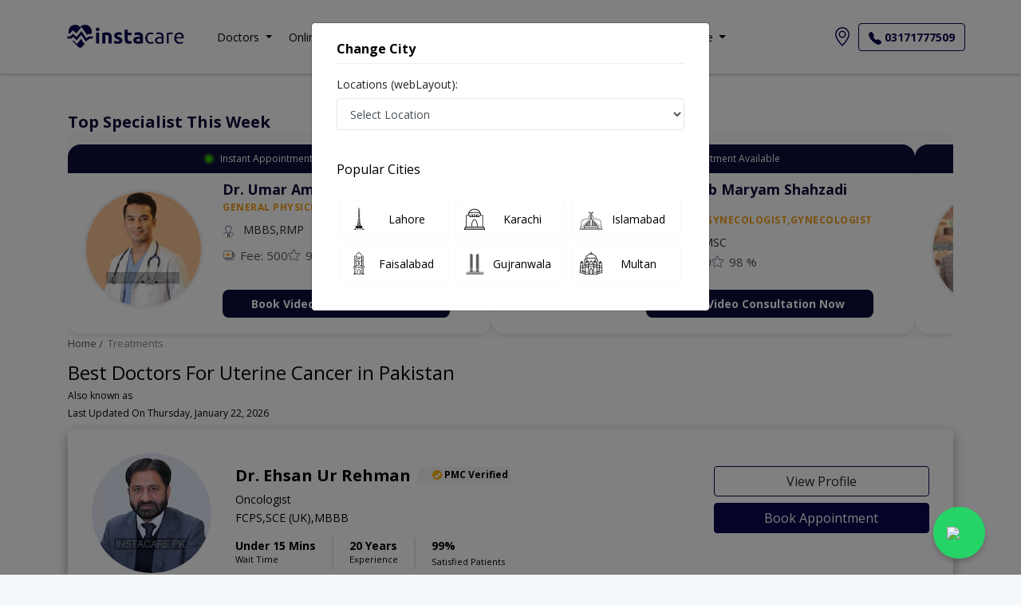

--- FILE ---
content_type: text/html; charset=utf-8
request_url: https://instacare.pk/treatments/uterine-cancer/%20%20%20%20%20%20%20%20%20%20%20%20%20%20%20%20%20%20%20%20%20%20%20%20%20%20%20%20%20%20%20%20%20%20%20%20%20%20%20%20%20%20%20%20islamabad
body_size: 203896
content:

<!DOCTYPE html>

<html lang="en">
<head>
    
    <meta charset="UTF-8">
    <meta http-equiv="X-UA-Compatible" content="IE=edge">
    <meta name="viewport" content="width=device-width, initial-scale=1.0, maximum-scale=5.0" />
    <title>Best  Doctors for Uterine Cancer in  Pakistan - Book Online Appointment | Instacare</title>
    <meta name="description" content="Book Online Appointment and Consultation with Best  Doctors for Uterine Cancer in   Pakistan , View Fees, Reviews, Address and Phone No. from the List of Top Uterine Cancer in  Pakistan." />

    <!-- Google tag (gtag.js) -->
    <script async src="https://www.googletagmanager.com/gtag/js?id=G-HSHD18PT63"></script>
    <script>
        window.dataLayer = window.dataLayer || [];
        function gtag() { dataLayer.push(arguments); }
        gtag('js', new Date());
        gtag('config', 'G-HSHD18PT63' /*, { 'debug_mode':true }*/);
    </script>



    
    <script type="text/javascript">
        (function (c, l, a, r, i, t, y) {
            c[a] = c[a] || function () { (c[a].q = c[a].q || []).push(arguments) };
            t = l.createElement(r); t.async = 1; t.src = "https://www.clarity.ms/tag/" + i;
            y = l.getElementsByTagName(r)[0]; y.parentNode.insertBefore(t, y);
        })(window, document, "clarity", "script", "q931bbtfol");
    </script>
    



    <!-- Start of instacaresupport Zendesk Widget script -->
    
    <!-- End of instacaresupport Zendesk Widget script -->
    <!-- Start of HubSpot Embed Code -->
    
    <!-- End of HubSpot Embed Code -->
    


    <meta property="og:url" content="https://instacare.pk/treatments/uterine-cancer/                                            islamabad" />
    <meta property="og:type" content="website" />
    <meta property="og:title" content="Best  Doctors for Uterine Cancer in  Pakistan - Book Online Appointment | Instacare" />
    <meta property="og:description" content="Book Online Appointment and Consultation with Best  Doctors for Uterine Cancer in   Pakistan , View Fees, Reviews, Address and Phone No. from the List of Top Uterine Cancer in  Pakistan." />
    <meta property="og:image" content="https://instacare.pk/assets/img/logos/instacare.png" />
    <meta property="og:locale" content="en_PK" />
    <meta property="og:site_name" content="www.instacare.pk" />
    <meta property="og:publisher" content="https://www.facebook.com/instacare.pk" />
    <meta name="twitter:card" content="summary_large_image" />
    <meta name="twitter:site" content="@instacarepk" />
    <meta name="twitter:creator" content="@instacarepk" />
    <meta name="twitter:title" content="Best  Doctors for Uterine Cancer in  Pakistan - Book Online Appointment | Instacare" />
    <meta name="twitter:description" content="Book Online Appointment and Consultation with Best  Doctors for Uterine Cancer in   Pakistan , View Fees, Reviews, Address and Phone No. from the List of Top Uterine Cancer in  Pakistan." />
    <meta name="twitter:country" content="PK" />
    <meta name="apple-itunes-app" content="app-id=1526286397">
    <meta name="twitter:image" content="https://instacare.pk/assets/img/logos/instacare.png" />
    
    <meta name="msvalidate.01" content="62570337E7A6D824714BA43FDFD38560" />
    <meta name="p:domain_verify" content="ad2fb2d0fe32a31e5615000fdcbe5afb" />

    
    <!--for local business schema-->
    <script type="application/ld+json">
            {
                "@context": "https://schema.org/",
                "@type": "LocalBusiness",
				"@id": "https://instacare.pk/treatments//uterine-cancer",
                "name": "Best  Doctors For Uterine Cancer in  Pakistan | InstaCare",
				"publicAccess":true,
                "image": "~/assets/img/logos/instacare.png",
                "priceRange": "PKR 500 - 3000",
                "aggregateRating": {
                    "@type": "AggregateRating",
                    "ratingValue": "5",
                    "reviewCount": "12081"
                },
                "address": {
                    "@type": "PostalAddress",
                    "addressLocality": "Lahore",
                    "description": "Book Online Appointment and Consultation with Best  Doctors for Uterine Cancer in   Pakistan , View Fees, Reviews, Address and Phone No. from the List of Top Uterine Cancer in  Pakistan.",
                    "name": "InstaCare Find a Doctor",
                    "telephone": "03171777509",
                    "streetAddress": "149 B Main Broadway, DHA Phase 8, Lahore"
                },
                "geo": {
                    "@type": "GeoCoordinates",
                    "latitude": "31.5009925",
                    "longitude": "74.4355998"
                }
            }
    </script>
    <!--MedicalWebPage-->
    <!--for doctor listing schema-->
        <script type="application/ld+json">
            [{"@type":"Physician","@context":"https://schema.org","name":"Dr. Ehsan Ur Rehman","url":"https://instacare.pk/treatments/uterine-cancer/                                            islamabad","telephone":"03171777509","priceRange":"PKR 2000","openingHours":"Mo,Tu,We,Th,Fr,Sa","currenciesAccepted":"PKR","address":{"@type":"PostalAddress","name":"Lahore"},"image":{"@type":"ImageObject","url":"https://ipro.blob.core.windows.net/mydocuments/_dr-ehsan-ur-rehman-31.jpg","height":150,"width":150},"hospitalAffiliation":[{"type":"Hospital","name":"WS clinic","priceRange":"0","openingHours":null,"telephone":"03171777509","image":"/assets/img/Image-not-found.jpg","address":", Civil Lines, Lahore"},{"type":"Hospital","name":"Waris Shah Cancer Services","priceRange":"3500","openingHours":null,"telephone":"03171777509","image":"/assets/img/Image-not-found.jpg","address":"285, Block-2, Sector C-1,   Township, Lahore"}],"makesOffer":null,"aggregateRating":null,"availableService":null,"seeks":null,"review":null,"medicalSpecialty":{"@type":"MedicalSpecialty","name":"Oncologist","sameAs":null},"location":{"@type":"Place","address":{"@type":"PostalAddress","name":"Lahore"}},"description":"Dr. Ehsan Ur RehmanOncologist"}]
        </script>
    <!--for faq schema-->
        <script type="application/ld+json">
            {"@type":"FAQPage","@context":"https://schema.org","mainEntity":[{"@type":"Question","name":" Are there any additional charges when you book an appointment through Instacare.pk?","acceptedAnswer":{"@type":"Answer","text":"No, there are no extra charges to book an appointment through Instacare.pk"}},{"@type":"Question","name":"How can I book an appointment with a Top doctor in  Pakistan?","acceptedAnswer":{"@type":"Answer","text":"To book an appointment with a Best doctor in Pakistan. Or, you can also call at 03171777509 from 9AM to 7PM to book your appointment."}},{"@type":"Question","name":"Can I book an online consultation with the doctor in Pakistan?","acceptedAnswer":{"@type":"Answer","text":"Yes, you can book an online consultation with the best doctor in Pakistan. Find the list of doctor in Pakistan providing online consultation or call at03171777509."}},{"@type":"Question","name":"Who are the best doctor in Pakistan?","acceptedAnswer":{"@type":"Answer","text":"<p>The following are the <strong>top five doctor</strong> in  Pakistan:</p><ol><li><a href='/doctors///dr-ehsan-ur-rehman'><span>Dr. Ehsan Ur Rehman</span></a></li></ol>"}}]}
        </script>

    <!--for breadcrumb schema-->
        <script class="mt-5" type="application/ld+json">
            {"@context":"https://schema.org","@type":"BreadcrumbList","itemListElement":[{"@type":"ListItem","position":1,"item":{"@id":"https://instacare.pk","name":"Home"}},{"@type":"ListItem","position":2,"item":{"@id":"https://instacare.pk/find-a-doctor","name":"Find a Doctor"}},{"@type":"ListItem","position":3,"item":{"@id":"https://instacare.pk/treatments/uterine-cancer","name":"Uterine Cancer"}}]}
        </script>


    <!-- Favicons-->
    <link rel="apple-touch-icon" sizes="60x60" href="/apple-touch-icon.png">
    <link rel="icon" type="image/png" sizes="32x32" href="/favicon-32x32.png">
    <link rel="icon" type="image/png" sizes="16x16" href="/favicon-16x16.png">

    <!-- GOOGLE WEB FONT -->
    <!-- BASE CSS -->
    
    



    <link rel="preload"
          href="https://cdnjs.cloudflare.com/ajax/libs/twitter-bootstrap/4.5.2/css/bootstrap.min.css"
          as="style"
          onload="this.onload=null;this.rel='stylesheet'">

    <noscript>
        <link rel="stylesheet"
              href="https://cdnjs.cloudflare.com/ajax/libs/twitter-bootstrap/4.5.2/css/bootstrap.min.css">
    </noscript>



    

    

    <link href="/styleBundle/ThemeLayout?v=jvtcJiZ4Mz4yoEeZJINkI7AFW46eSBZ92IdUZTNU4IA1" rel="stylesheet"/>

    

    

    <link rel="preconnect" href="https://www.google-analytics.com" />
    <link rel="dns-prefetch" href="//www.google-analytics.com" />

    <link rel="preconnect" href="https://fonts.googleapis.com" />
    <link rel="preconnect" href="https://fonts.gstatic.com" crossorigin />

    
    

    <link rel="preload" href="/assets/libraries/slick/slick.css" as="style" onload="this.onload=null;this.rel='stylesheet'">
    <noscript><link rel="stylesheet" href="/assets/libraries/slick/slick.css"></noscript>

    <link rel="preload" href="/assets/libraries/slick/slick-theme.css" as="style" onload="this.onload=null;this.rel='stylesheet'">
    <noscript><link rel="stylesheet" href="/assets/libraries/slick/slick-theme.css"></noscript>
    

    
    
    <link rel="preload"
          href="https://fonts.googleapis.com/css2?family=Open+Sans:wght@400;700&display=swap"
          as="style"
          onload="this.onload=null;this.rel='stylesheet'">
    <noscript>
        <link rel="stylesheet"
              href="https://fonts.googleapis.com/css2?family=Open+Sans:wght@400;700&display=swap">
    </noscript>

    

    <!-- Custom CSS -->
    
    <link href="/styleBundle/DoctorListing?v=jblTcURH9jIqr1GsINsIWgQnTbgDq811_2IpNTNxudY1" rel="stylesheet"/>

    <link rel="canonical" href="/treatments/uterine-cancer/                                            islamabad" />
    <style>
        .speciality-detail ul {
            list-style-type: disc;
            margin-left: 1.5em;
        }

        .speciality-detail li {
            margin-bottom: 0.25em;
        }
    </style>


    <style>

        .megamenu-li {
            position: static;
        }

        .megamenu {
            position: absolute;
            width: 100%;
            left: 0;
            right: 0;
            padding: 15px;
        }

        * {
            font-family: 'Open Sans';
            font-style: normal;
        }

        .btn {
            box-shadow: none !important;
        }

        .btn-primary {
            background: #090650;
        }

            .btn-primary:active,
            .btn-primary:focus {
                color: #fff;
                background-color: #090650 !important;
                border-color: #090650 !important;
            }

        .btn-outline-primary:hover {
            color: #fff !important;
            background-color: #090650 !important;
            border-color: #090650 !important;
        }

        .btn-outline-primary:active,
        .btn-outline-primary:focus {
            color: #090650 !important;
            background-color: transparent !important;
            border-color: #090650 !important;
        }



        .whatsapp-float {
            position: fixed;
            bottom: 20px;
            right: 45px;
            background-color: #25D366;
            color: #fff;
            border-radius: 50px;
            padding: 12px 14px;
            font-size: 28px;
            z-index: 9999;
            display: flex;
            align-items: center;
            justify-content: center;
            width: 65px;
            height: 65px;
            box-shadow: 0px 4px 6px rgba(0,0,0,0.2);
            cursor: pointer;
            transition: 0.3s;
        }

            .whatsapp-float:hover {
                transform: scale(1.1);
            }

        .summernote-bullet::before {
            font-weight: bolder !important;
            font-size: x-large !important;
        }

        .sub-bullet-1::before {
            content: "○" !important;
            font-size: 18px !important;
        }

        .sub-bullet-2::before {
            content: "◆" !important;
            font-size: 18px !important;
        }

        .sub-bullet-3::before {
            content: "■" !important;
            font-size: 18px !important;
        }
    </style>
    
</head>

<body>
    <input name="__RequestVerificationToken" type="hidden" value="xVMT5s0IoKgs_hrMYnq6-vdhnJkI78O2e7RbiDrUldDogECkDSWF41oegMcYauZ5dBVCMQe8OHP4qHYqdoDhzHF1FHCI5iJQt_w2phP1-f41" />
    

    
    


<style>
    #sign-up {
        padding: 10px;
        font-size: 13.6px;
        color: #000;
        border: 1px solid #000;
        border-radius: 5px;
    }

        #sign-up:hover {
            color: #16181b;
            background-color: #f8f9fa;
        }

        #sign-up:active {
            color: #16181b;
            background-color: #f8f9fa !important;
        }
    
</style>
<div class="layer"></div>
<!-- Mobile menu overlay mask -->
<div class="sticky-top">
    <div class="js-emergency-banner-container js-emergency-banner-container-primary d-none _HeaderLatest">
        <div class="alert alert-primary mb-0 w-100 text-center js-emergency-banner-data" role="alert">
        </div>
    </div>
    <nav id="navbar_top" class="navbar navbar-expand-lg navbar-light bg-white flex-c">
        <div class="container px-0">
            <a class="navbar-brand m-0" href="/">
                <img src="/assets/img/Home/instacarelogocompressed.png" width="170"  loading="eager"  alt="logo" />
            </a>

            <div>
                <a href="#" onclick="openChangeCityModal()" class="mr-2 d-md-none">
                    <svg xmlns="http://www.w3.org/2000/svg" width="24" height="24" fill="currentColor" class="bi bi-geo-alt" viewBox="0 0 16 16">
                        <path d="M12.166 8.94c-.524 1.062-1.234 2.12-1.96 3.07A31.493 31.493 0 0 1 8 14.58a31.481 31.481 0 0 1-2.206-2.57c-.726-.95-1.436-2.008-1.96-3.07C3.304 7.867 3 6.862 3 6a5 5 0 0 1 10 0c0 .862-.305 1.867-.834 2.94zM8 16s6-5.686 6-10A6 6 0 0 0 2 6c0 4.314 6 10 6 10z" />
                        <path d="M8 8a2 2 0 1 1 0-4 2 2 0 0 1 0 4zm0 1a3 3 0 1 0 0-6 3 3 0 0 0 0 6z" />
                    </svg>
                    <span class="text-decoration-underline js-user-selected-city-text"></span>
                </a>

                <button class="navbar-toggler" type="button" data-toggle="collapse" data-target="#navbar" aria-controls="navbar" aria-expanded="false" aria-label="Toggle navigation">
                    <span class="navbar-toggler-icon"></span>
                </button>
            </div>

            <div class="collapse navbar-collapse justify-content-between" id="navbar">
                <ul class="navbar-nav ml-4">
                    <li class="nav-item dropdown megamenu-li d-none d-md-block">
                        <a class="nav-link dropdown-toggle" href="" id="dropdown01" data-toggle="dropdown" aria-haspopup="true" aria-expanded="false">
                            <span class="li-align">Doctors</span>
                        </a>

                        <!--Doctors-->
                        <div class="dropdown-menu megamenu mt-lg-0 dropdown-menu-dropdown01" aria-labelledby="dropdown01">
                            <div class="d-md-none d-xl-none d-lg-none">
                                <div class="row d-flex justify-content-center align-items-center flex-column flex-wrap">
                                    <a href="/doctors/gynecologist" class="dropdown-item border-bottom">Gynecologist</a>
                                    <a href="/doctors/dentist" class="dropdown-item border-bottom">Dentist</a>
                                    <a href="/doctors/dermatologist" class="dropdown-item border-bottom">Dermatologist</a>
                                    <a href="/doctors/cardiologist" class="dropdown-item border-bottom">Cardiologist</a>
                                    <a href="/doctors/neurologist" class="dropdown-item border-bottom">Neurologist</a>
                                    <a href="/doctors/ent-specialist" class="dropdown-item border-bottom">ENT Specialist</a>
                                    <a href="/doctors/pediatrician" class="dropdown-item border-bottom">Pediatrician</a>
                                    <a href="/doctors/pediatrician" class="dropdown-item border-bottom">Gastroenterologist</a>
                                    <a href="/doctors/general-physician" class="dropdown-item border-bottom">General Physician</a>
                                    <a href="/doctors/plastic-surgeon" class="dropdown-item border-bottom">Plastic Surgeon</a>
                                    <a href="/doctors/urologist" class="dropdown-item border-bottom">Urologist</a>
                                    <a href="/doctors/psychiatrist" class="dropdown-item">Psychiatrist</a>
                                </div>
                            </div>
                            <div class="d-none d-lg-block d-md-block d-xl-block">
                                <div class="row mt-lg-3 mb-lg-3">
                                    <div class="col-md-4">
                                        <div>
                                            <div>
                                                <center><label class="h1 text-center bold-text"><span>Choose a speciality</span></label></center>
                                            </div>
                                            <div class="d-flex justify-content-center">
                                                <div class="buttons-div">
                                                    <a href="/find-a-doctor" id="find-doctor" class="btn btn-default w-100">View all speciality<i class="icon-angle-right"></i></a>
                                                    <a href="/Members/Register?type=Doctor" class="btn btn-default w-100 mt-2" id="sign-up">Join as a Doctor<i class="icon-angle-right"></i></a>
                                                </div>
                                            </div>
                                        </div>
                                    </div>
                                    <div class="col-md-8">
                                        <div class="specilities">
                                            <div class="col-md-4">
                                                <div class="item" onclick="location.href='/doctors/gynecologist'">
                                                    <figure class="d-flex flex-row justify-content-center m-0">
                                                        <img data-src="/assets/img/Home/SpecialtiesIcons/Gynecologist.png" class="mt-1 header-img-lazy" height="30" width="30" alt="gynaecologist" />
                                                    </figure>

                                                    <div class="d-flex flex-row justify-content-center">
                                                        <span class="ml-3">Gynecologist</span>
                                                    </div>
                                                </div>
                                            </div>
                                            <div class="col-md-4">
                                                <div class="item" onclick="location.href='/doctors/dentist'">

                                                    <figure class="d-flex flex-row justify-content-center m-0">
                                                        <img data-src="/assets/img/Home/SpecialtiesIcons/Dentist.png" class="mt-1 header-img-lazy" height="30" width="30" alt="dentist" />
                                                    </figure>

                                                    <div class="d-flex flex-row justify-content-center">
                                                        <span class="ml-3">Dentist</span>
                                                    </div>
                                                </div>
                                            </div>
                                            <div class="col-md-4">
                                                <div class="item" onclick="location.href='/doctors/dermatologist'">
                                                    <figure class="d-flex flex-row justify-content-center m-0">
                                                        <img data-src="/assets/img/Home/SpecialtiesIcons/dermatologist.png" class="mt-1 header-img-lazy" height="30" width="30" alt="dermatologist" />
                                                    </figure>
                                                    <div class="d-flex flex-row justify-content-center">
                                                        <span class="ml-3">Dermatologist</span>
                                                    </div>
                                                </div>
                                            </div>
                                            <div class="col-md-4">
                                                <div class="item" onclick="location.href='/doctors/cardiologist'">
                                                    <figure class="d-flex flex-row justify-content-center m-0">
                                                        <img data-src="/assets/img/Home/SpecialtiesIcons/Cardiologist.png" " class="mt-1 header-img-lazy" height="30" width="30" alt="Cardiology" />
                                                    </figure>
                                                    <div class="d-flex flex-row justify-content-center">
                                                        <span class="ml-3">Cardiologist</span>
                                                    </div>
                                                </div>
                                            </div>
                                            <div class="col-md-4">
                                                <div class="item" onclick="location.href='/doctors/neurologist'">
                                                    <figure class="d-flex flex-row justify-content-center m-0">
                                                        <img data-src="/assets/img/Home/SpecialtiesIcons/Neurologist.png" class="mt-1 header-img-lazy" height="30" width="30" alt="neurologist" />
                                                    </figure>
                                                    <div class="d-flex flex-row justify-content-center">
                                                        <span class="ml-3">Neurologist</span>
                                                    </div>
                                                </div>
                                            </div>
                                            <div class="col-md-4">
                                                <div class="item" onclick="location.href='/doctors/ent-specialist'">
                                                    <figure class="d-flex flex-row justify-content-center m-0">
                                                        <img data-src="/assets/img/Home/SpecialtiesIcons/ENT-Specialist.png" class="mt-1 header-img-lazy" height="30" width="30" alt="ent" />
                                                    </figure>
                                                    <div class="d-flex flex-row justify-content-center">
                                                        <span class="ml-3">ENT Specialist</span>
                                                    </div>
                                                </div>
                                            </div>
                                            <div class="col-md-4">
                                                <div class="item" onclick="location.href='/doctors/pediatrician'">
                                                    <figure class="d-flex flex-row justify-content-center m-0">
                                                        <img data-src="/assets/img/Home/SpecialtiesIcons/Pediatric Surgeon.png" class="mt-1 header-img-lazy" height="30" width="30" alt="pediatric-surgeon" />
                                                    </figure>
                                                    <div class="d-flex flex-row justify-content-center">
                                                        <span class="ml-3">Pediatrician</span>
                                                    </div>
                                                </div>
                                            </div>
                                            <div class="col-md-4">
                                                <div class="item" onclick="location.href='/doctors/gastroenterologist'">
                                                    <figure class="d-flex flex-row justify-content-center m-0">
                                                        <img data-src="/assets/img/Home/SpecialtiesIcons/Gastroenterologist.png" class="mt-1 header-img-lazy" height="30" width="30" alt="gastroenterologist" />
                                                    </figure>
                                                    <div class="d-flex flex-row justify-content-center">
                                                        <span class="ml-3">Gastroenterologist</span>
                                                    </div>
                                                </div>
                                            </div>
                                            <div class="col-md-4">
                                                <div class="item" onclick="location.href='/doctors/general-physician'">
                                                    <figure class="d-flex flex-row justify-content-center m-0">
                                                        <img data-src="/assets/img/Home/SpecialtiesIcons/General Physician.png" class="mt-1 header-img-lazy" height="30" width="30" alt="general-physician" />
                                                    </figure>
                                                    <div class="d-flex flex-row justify-content-center">
                                                        <span class="ml-3">General Physician</span>
                                                    </div>
                                                </div>
                                            </div>
                                            <div class="col-md-4">
                                                <div class="item" onclick="location.href='/doctors/plastic-surgeon'">
                                                    <figure class="d-flex flex-row justify-content-center m-0">
                                                        <img data-src="/assets/img/Home/SpecialtiesIcons/Plastic-Surgeon.png" class="mt-1 header-img-lazy" height="30" width="30" alt="plastic-surgery" />
                                                    </figure>
                                                    <div class="d-flex flex-row justify-content-center">
                                                        <span class="ml-3">Plastic Surgeon</span>
                                                    </div>
                                                </div>
                                            </div>
                                            <div class="col-md-4">
                                                <div class="item" onclick="location.href='/doctors/urologist'">
                                                    <figure class="d-flex flex-row justify-content-center m-0">
                                                        <img data-src="/assets/img/Home/SpecialtiesIcons/Urologist.png" class="mt-1 header-img-lazy" height="30" width="30" alt="urologist" />
                                                    </figure>
                                                    <div class="d-flex flex-row justify-content-center">
                                                        <span class="ml-3">Urologist</span>
                                                    </div>
                                                </div>
                                            </div>
                                            <div class="col-md-4">
                                                <div class="item" onclick="location.href='/doctors/psychiatrist'">
                                                    <figure class="d-flex flex-row justify-content-center m-0">
                                                        <img data-src="/assets/img/Home/SpecialtiesIcons/Psychiatrist.png" class="mt-1 header-img-lazy" height="30" width="30" alt="Psychology" />
                                                    </figure>
                                                    <div class="d-flex flex-row justify-content-center">
                                                        <span class="ml-3">Psychiatrist</span>
                                                    </div>
                                                </div>
                                            </div>
                                        </div>
                                    </div>
                                </div>
                            </div>
                        </div>
                    </li>

                    <!--Online Doctors-->
                    <li class="nav-item dropdown megamenu-li d-none d-md-block">
                        <a class="nav-link dropdown-toggle" href="" id="dropdown01" data-toggle="dropdown" aria-haspopup="true" aria-expanded="false">
                            <span class="li-align">Online Consultation</span>
                        </a>
                        <div class="dropdown-menu megamenu mt-lg-0 dropdown-menu-dropdown01" aria-labelledby="dropdown01">
                            <div class="d-md-none d-xl-none d-lg-none">
                                <div class="row d-flex justify-content-center align-items-center flex-column flex-wrap">
                                    <a href="/online-consultation/gynecologist" class="dropdown-item border-bottom">Gynecologist</a>
                                    <a href="/online-consultation/dentist" class="dropdown-item border-bottom">Dentist</a>
                                    <a href="/online-consultation/dermatologist" class="dropdown-item border-bottom">Dermatologist</a>
                                    <a href="/online-consultation/cardiologist" class="dropdown-item border-bottom">Cardiologist</a>
                                    <a href="/online-consultation/neurologist" class="dropdown-item border-bottom">Neurologist</a>
                                    <a href="/online-consultation/ent-specialist" class="dropdown-item border-bottom">ENT Specialist</a>
                                    <a href="/online-consultation/pediatrician" class="dropdown-item border-bottom">Pediatrician</a>
                                    <a href="/doctors/pediatrician" class="dropdown-item border-bottom">Gastroenterologist</a>
                                    <a href="/doctors/general-physician" class="dropdown-item border-bottom">General Physician</a>
                                    <a href="/online-consultation/plastic-surgeon" class="dropdown-item border-bottom">Plastic Surgeon</a>
                                    <a href="/online-consultation/urologist" class="dropdown-item border-bottom">Urologist</a>
                                    <a href="/online-consultation/psychiatrist" class="dropdown-item">Psychiatrist</a>
                                </div>
                            </div>
                            <div class="d-none d-lg-block d-md-block d-xl-block">
                                <div class="row mt-lg-3 mb-lg-3">
                                    <div class="col-md-4">
                                        <div>
                                            <div>
                                                <center><label class="h1 text-center bold-text"><span>Online Doctors</span></label></center>
                                            </div>
                                            <div class="d-flex justify-content-center">
                                                <div class="buttons-div">
                                                    <a href="/online-consultation" id="find-doctor" class="btn btn-default w-100">View all speciality<i class="icon-angle-right"></i></a>
                                                    <a href="/Members/Register?type=Doctor" class="btn btn-default w-100 mt-2" id="sign-up">Join as a Doctor<i class="icon-angle-right"></i></a>
                                                </div>
                                            </div>
                                                
                                            </div>
                                        </div>
                                    <div class="col-md-8">
                                        <div class="specilities">
                                            <div class="col-md-4">
                                                <div class="item" onclick="location.href='/online-consultation/gynecologist'">
                                                    <figure class="d-flex flex-row justify-content-center m-0">
                                                        <img data-src="/assets/img/Home/SpecialtiesIcons/Gynecologist.png" class="mt-1 header-img-lazy" height="30" width="30" alt="gynaecologist" />
                                                    </figure>

                                                    <div class="d-flex flex-row justify-content-center">
                                                        <span class="ml-3">Gynecologist</span>
                                                    </div>
                                                </div>
                                            </div>
                                            <div class="col-md-4">
                                                <div class="item" onclick="location.href='/online-consultation/dentist'">

                                                    <figure class="d-flex flex-row justify-content-center m-0">
                                                        <img data-src="/assets/img/Home/SpecialtiesIcons/Dentist.png" class="mt-1 header-img-lazy" height="30" width="30" alt="dentist" />
                                                    </figure>

                                                    <div class="d-flex flex-row justify-content-center">
                                                        <span class="ml-3">Dentist</span>
                                                    </div>
                                                </div>
                                            </div>
                                            <div class="col-md-4">
                                                <div class="item" onclick="location.href='/online-consultation/dermatologist'">
                                                    <figure class="d-flex flex-row justify-content-center m-0">
                                                        <img data-src="/assets/img/Home/SpecialtiesIcons/dermatologist.png" class="mt-1 header-img-lazy" height="30" width="30" alt="dermatologist" />
                                                    </figure>
                                                    <div class="d-flex flex-row justify-content-center">
                                                        <span class="ml-3">Dermatologist</span>
                                                    </div>
                                                </div>
                                            </div>
                                            <div class="col-md-4">
                                                <div class="item" onclick="location.href='/online-consultation/cardiologist'">
                                                    <figure class="d-flex flex-row justify-content-center m-0">
                                                        <img data-src="/assets/img/Home/SpecialtiesIcons/Cardiologist.png" class="mt-1 header-img-lazy" height="30" width="30" alt="Cardiology" />
                                                    </figure>
                                                    <div class="d-flex flex-row justify-content-center">
                                                        <span class="ml-3">Cardiologist</span>
                                                    </div>
                                                </div>
                                            </div>
                                            <div class="col-md-4">
                                                <div class="item" onclick="location.href='/online-consultation/neurologist'">
                                                    <figure class="d-flex flex-row justify-content-center m-0">
                                                        <img data-src="/assets/img/Home/SpecialtiesIcons/Neurologist.png" class="mt-1 header-img-lazy" height="30" width="30" alt="neurologist" />
                                                    </figure>
                                                    <div class="d-flex flex-row justify-content-center">
                                                        <span class="ml-3">Neurologist</span>
                                                    </div>
                                                </div>
                                            </div>
                                            <div class="col-md-4">
                                                <div class="item" onclick="location.href='/online-consultation/ent-specialist'">
                                                    <figure class="d-flex flex-row justify-content-center m-0">
                                                        <img data-src="/assets/img/Home/SpecialtiesIcons/ENT-Specialist.png" class="mt-1 header-img-lazy" height="30" width="30" alt="ent" />
                                                    </figure>
                                                    <div class="d-flex flex-row justify-content-center">
                                                        <span class="ml-3">ENT Specialist</span>
                                                    </div>
                                                </div>
                                            </div>
                                            <div class="col-md-4">
                                                <div class="item" onclick="location.href='/online-consultation/pediatrician'">
                                                    <figure class="d-flex flex-row justify-content-center m-0">
                                                        <img data-src="/assets/img/Home/SpecialtiesIcons/Pediatric Surgeon.png" class="mt-1 header-img-lazy" height="30" width="30" alt="pediatric-surgeon" />
                                                    </figure>
                                                    <div class="d-flex flex-row justify-content-center">
                                                        <span class="ml-3">Pediatrician</span>
                                                    </div>
                                                </div>
                                            </div>
                                            <div class="col-md-4">
                                                <div class="item" onclick="location.href='/online-consultation/gastroenterologist'">
                                                    <figure class="d-flex flex-row justify-content-center m-0">
                                                        <img data-src="/assets/img/Home/SpecialtiesIcons/Gastroenterologist.png" class="mt-1 header-img-lazy" height="30" width="30" alt="gastroenterologist" />
                                                    </figure>
                                                    <div class="d-flex flex-row justify-content-center">
                                                        <span class="ml-3">Gastroenterologist</span>
                                                    </div>
                                                </div>
                                            </div>
                                            <div class="col-md-4">
                                                <div class="item" onclick="location.href='/online-consultation/general-physician'">
                                                    <figure class="d-flex flex-row justify-content-center m-0">
                                                        <img data-src="/assets/img/Home/SpecialtiesIcons/General Physician.png" class="mt-1 header-img-lazy" height="30" width="30" alt="general-physician" />
                                                    </figure>
                                                    <div class="d-flex flex-row justify-content-center">
                                                        <span class="ml-3">General Physician</span>
                                                    </div>
                                                </div>
                                            </div>
                                            <div class="col-md-4">
                                                <div class="item" onclick="location.href='/online-consultation/plastic-surgeon'">
                                                    <figure class="d-flex flex-row justify-content-center m-0">
                                                        <img data-src="/assets/img/Home/SpecialtiesIcons/Plastic-Surgeon.png" class="mt-1 header-img-lazy" height="30" width="30" alt="plastic-surgery" />
                                                    </figure>
                                                    <div class="d-flex flex-row justify-content-center">
                                                        <span class="ml-3">Plastic Surgeon</span>
                                                    </div>
                                                </div>
                                            </div>
                                            <div class="col-md-4">
                                                <div class="item" onclick="location.href='/online-consultation/urologist'">
                                                    <figure class="d-flex flex-row justify-content-center m-0">
                                                        <img data-src="/assets/img/Home/SpecialtiesIcons/Urologist.png" class="mt-1 header-img-lazy" height="30" width="30" alt="urologist" />
                                                    </figure>
                                                    <div class="d-flex flex-row justify-content-center">
                                                        <span class="ml-3">Urologist</span>
                                                    </div>
                                                </div>
                                            </div>
                                            <div class="col-md-4">
                                                <div class="item" onclick="location.href='/online-consultation/psychiatrist'">
                                                    <figure class="d-flex flex-row justify-content-center m-0">
                                                        <img data-src="/assets/img/Home/SpecialtiesIcons/Psychiatrist.png" class="mt-1 header-img-lazy" height="30" width="30" alt="Psychology" />
                                                    </figure>
                                                    <div class="d-flex flex-row justify-content-center">
                                                        <span class="ml-3">Psychiatrist</span>
                                                    </div>
                                                </div>
                                            </div>
                                        </div>
                                    </div>
                                </div>
                            </div>
                        </div>
                    </li>
                    <li class="nav-item dropdown megamenu-li d-none d-md-block">
                        <a class="nav-link dropdown-toggle " href="" id="dropdown02" data-toggle="dropdown" aria-haspopup="true" aria-expanded="false"><span class="li-align">Hospitals</span></a>
                        <div class="dropdown-menu megamenu  mt-lg-0 dropdown-menu-dropdown02" aria-labelledby="dropdown02">
                            <div class="row mt-lg-3 mb-lg-3">
                                <div class="col-md-4">
                                    <div>
                                        <div>
                                            <center><label class="h1 text-center"><b>Choose a hospital</b></label></center>
                                        </div>

                                        <div class="d-flex justify-content-center">
                                            <div class="buttons-div">
                                                <a href="/hospitals-in-pakistan" id="find-hospital" class="btn btn-default  w-100">View all hospitals<i class="icon-angle-right"></i></a>
                                                <a href="/Members/Register?type=Hospital" class="btn btn-default w-100 mt-2" id="sign-up">Join as a Hospital<i class="icon-angle-right"></i></a>
                                            </div>
                                        </div>
                                        
                                    </div>
                                </div>
                                <div class="col-md-8">
                                    <div class="ml-3 mb-3 heading">
                                        <strong><a href="/hospitals/lahore">Lahore</a></strong>
                                    </div>
                                    <div class="hospitals">
                                        <div class="col-md-4">
                                            <a class="item" href="/hospitals/lahore/green-forts-2/saleem-memorial-hospital">
                                                <figure class="d-flex flex-row justify-content-center m-0">
                                                    <img data-src="https://ipro.blob.core.windows.net/mydocuments/_saleem-memorial-hospital-lahore.jpg" class="header-img-lazy" height="40" width="40" alt="Saleem Memorial Hospital" />
                                                </figure>
                                                <div class="d-flex flex-row justify-content-center">
                                                    <span class="ml-3">Saleem Memorial Hospital</span>
                                                </div>
                                            </a>
                                        </div>
                                        
                                        <div class="col-md-4">
                                            <a class="item" href="/hospitals/lahore/johar-town/horizon-hospital">
                                                <figure class="d-flex flex-row justify-content-center m-0">
                                                    <img data-src="https://ipro.blob.core.windows.net/mydocuments/_horizon-hospital-lahore.jpg" class="header-img-lazy" height="40" width="40" alt="Horizon Hospital" />
                                                </figure>
                                                <div class="d-flex flex-row justify-content-center">
                                                    <span class="ml-3">Horizon Hospital</span>
                                                </div>
                                            </a>
                                        </div>
                                        <div class="col-md-4">
                                            <a class="item" href="/hospitals/lahore/new-muslim-town/liver-clinic">
                                                <figure class="d-flex flex-row justify-content-center m-0">
                                                    <img data-src="https://instacare.pk/assets/img/facility-not-found.jpg" class="header-img-lazy" height="40" width="40" alt="Liver Clinic" />
                                                </figure>
                                                <div class="d-flex flex-row justify-content-center">
                                                    <span class="ml-3">Liver Clinic</span>
                                                </div>
                                            </a>
                                        </div>
                                        
                                        <div class="col-md-4">
                                            <a class="item" href="/hospitals/lahore/faisal-town/faisal-hospital-lahore">
                                                <figure class="d-flex flex-row justify-content-center m-0">
                                                    <img data-src="https://ipro.blob.core.windows.net/mydocuments/_faisal-hospital-lahore-lahore.jpg" class="header-img-lazy" height="40" width="40" alt="Faisal Hospital" />
                                                </figure>
                                                <div class="d-flex flex-row justify-content-center">
                                                    <span class="ml-3">Faisal Hospital</span>
                                                </div>
                                            </a>
                                        </div>
                                        

                                        <div class="col-md-4">
                                            <a class="item" href="/hospitals/lahore/dha-phase-5/integrated-medical-care-imc-hospital">
                                                <figure class="d-flex flex-row justify-content-center m-0">
                                                    <img data-src="https://ipro.blob.core.windows.net/mydocuments/_integrated-medical-care-imc-hospital-lahore.jpg" class="header-img-lazy" height="40" width="40" alt="Integrated Medical Care (IMC) Hospital" />
                                                </figure>
                                                <div class="d-flex flex-row justify-content-center">
                                                    <span class="ml-3">Integrated Medical Care (IMC) Hospital</span>
                                                </div>
                                            </a>
                                        </div>
                                        <div class="col-md-4">
                                            <a class="item" href="/hospitals/lahore/dha/pak-wellness-medical-centre">
                                                <figure class="d-flex flex-row justify-content-center m-0">
                                                    <img data-src="https://ipro.blob.core.windows.net/mydocuments/_pak-wellness-medical-centre-lahore.jpg" class="header-img-lazy" height="40" width="40" alt="Pak Wellness Medical Centre" />
                                                </figure>
                                                <div class="d-flex flex-row justify-content-center">
                                                    <span class="ml-3">Pak Wellness Medical Centre</span>
                                                </div>
                                            </a>
                                        </div>
                                    </div>
                                        <div class="ml-3 mb-3 heading">
                                            <strong><a href="/hospitals/islamabad">Islamabad</a></strong>
                                        </div>
                                        <div class="hospitals">
                                            <div class="col-md-4">
                                                <a class="item" href="/hospitals/islamabad/g8-markaz/hm-diagnostics-clinics">
                                                    <figure class="d-flex flex-row justify-content-center m-0">
                                                        <img data-src="https://ipro.blob.core.windows.net/mydocuments/_hm-diagnostic-center-islamabad.jpg" class="header-img-lazy" height="40" width="40" alt="HM Diagnostics & Clinics" />
                                                    </figure>
                                                    <div class="d-flex flex-row justify-content-center">
                                                        <span class="ml-3">HM Diagnostics & Clinics</span>
                                                    </div>
                                                </a>
                                            </div>
                                           
                                            <div class="col-md-4">
                                                <a class="item" href="/hospitals/islamabad/g8-markaz/advanced-international-hospital">
                                                    <figure class="d-flex flex-row justify-content-center m-0">
                                                        <img data-src="https://ipro.blob.core.windows.net/mydocuments/_advanced-international-hospital-islamabad.jpg" class="header-img-lazy" height="40" width="40" alt="Advanced International Hospital" />
                                                    </figure>
                                                    <div class="d-flex flex-row justify-content-center">
                                                        <span class="ml-3">Advanced International Hospital</span>
                                                    </div>
                                                </a>
                                            </div>
                                            <div class="col-md-4">
                                                <a class="item" href="/hospitals/islamabad/g13/capital-international-hospital">
                                                    <figure class="d-flex flex-row justify-content-center m-0">
                                                        <img data-src="https://ipro.blob.core.windows.net/mydocuments/_capital-international-hospital-islamabad.jpg" class="header-img-lazy" height="40" width="40" alt="Capital International Hospital" />
                                                    </figure>
                                                    <div class="d-flex flex-row justify-content-center">
                                                        <span class="ml-3">
                                                            Capital International Hospital
                                                        </span>
                                                    </div>
                                                </a>
                                            </div>
                                            <div class="col-md-4">
                                                <a class="item" href="/hospitals/islamabad/g8-markaz/muhammad-medical-complex-mmc">
                                                    <figure class="d-flex flex-row justify-content-center m-0">
                                                        <img data-src="https://ipro.blob.core.windows.net/mydocuments/_muhammad-medical-complex-mmc-islamabad.jpg" class="header-img-lazy" height="40" width="40" alt="Muhammad Medical Complex (MMC)" />
                                                    </figure>
                                                    <div class="d-flex flex-row justify-content-center">
                                                        <span class="ml-3">Muhammad Medical Complex (MMC)</span>
                                                    </div>
                                                </a>
                                            </div>
                                            <div class="col-md-4">
                                                <a class="item" href="/hospitals/islamabad/sector-g/zobia-hospital">
                                                    <figure class="d-flex flex-row justify-content-center m-0">
                                                        <img data-src="https://ipro.blob.core.windows.net/mydocuments/_zobia-hospital-islamabad.jpg" class="header-img-lazy" height="40" width="40" alt="Zobia Hospital" />
                                                    </figure>
                                                    <div class="d-flex flex-row justify-content-center">
                                                        <span class="ml-3">Zobia Hospital</span>
                                                    </div>
                                                </a>
                                            </div>
                                            <div class="col-md-4">
                                                <a class="item" href="/hospitals/islamabad/g8-markaz/saeed-international-hospital">
                                                    <figure class="d-flex flex-row justify-content-center m-0">
                                                        <img data-src="https://ipro.blob.core.windows.net/mydocuments/_saeed-international-hospital-islamabad.png" class="header-img-lazy" height="40" width="40" alt="Saeed International Hospital" />
                                                    </figure>
                                                    <div class="d-flex flex-row justify-content-center">
                                                        <span class="ml-3">Saeed International Hospital</span>
                                                    </div>
                                                </a>
                                            </div>
                                        </div>
                                        <div class="ml-3 mb-3 heading">
                                            <strong><a href="/hospitals/karachi">Karachi</a></strong>
                                        </div>
                                        <div class="hospitals">
                                            <div class="col-md-4">
                                                <a class="item" href="/hospitals/karachi/north-nazimabad/mumtaz-hospital">
                                                    <figure class="d-flex flex-row justify-content-center m-0">
                                                        <img data-src="https://ipro.blob.core.windows.net/mydocuments/_mumtaz-hospital-karachi.jpg" class="header-img-lazy" height="40" width="40" alt="Mumtaz Hospital" />
                                                    </figure>
                                                    <div class="d-flex flex-row justify-content-center">
                                                        <span class="ml-3">Mumtaz Hospital</span>
                                                    </div>
                                                </a>
                                            </div>
                                            <div class="col-md-4">
                                                <a class="item" href="/hospitals/karachi/malir/anum-hospital">
                                                    <figure class="d-flex flex-row justify-content-center my-auto">
                                                        <img data-src="https://ipro.blob.core.windows.net/mydocuments/_anum-hospital-karachi.png" class="header-img-lazy" height="40" width="40" alt="Anum Hospital" />
                                                    </figure>
                                                    <div class="d-flex flex-row justify-content-center">
                                                        <span class="ml-3">
                                                            Anum Hospital
                                                        </span>
                                                    </div>
                                                </a>
                                            </div>


                                            <div class="col-md-4">
                                                <a class="item" href="/hospitals/karachi/dha-phase-1/al-hamd-hospital">
                                                    <figure class="d-flex flex-row justify-content-center m-0">
                                                        <img data-src="https://instacare.pk/assets/img/facility-not-found.jpg" class="header-img-lazy" height="40" width="40" alt="Al Hamd Hospital " />
                                                    </figure>
                                                    <div class="d-flex flex-row justify-content-center">
                                                        <span class="ml-3">Al Hamd Hospital </span>
                                                    </div>
                                                </a>
                                            </div>
                                            <div class="col-md-4">
                                                <a class="item" href="/hospitals/karachi/pechs/khealth-care-hospital">
                                                    <figure class="d-flex flex-row justify-content-center m-0">
                                                        <img data-src="https://ipro.blob.core.windows.net/mydocuments/_khealth-care-hospital-karachi.jpg" class="header-img-lazy" height="40" width="40" alt="K-Health Care Hospital" />
                                                    </figure>
                                                    <div class="d-flex flex-row justify-content-center">
                                                        <span class="ml-3">K-Health Care Hospital</span>
                                                    </div>
                                                </a>
                                            </div>
                                            <div class="col-md-4">
                                                <a class="item" href="/hospitals/karachi/dha-phase-5/karachi-medicos-and-radiology">
                                                    <figure class="d-flex flex-row justify-content-center m-0">
                                                        <img data-src="https://ipro.blob.core.windows.net/mydocuments/_karachi-medicos-and-radiology-karachi.jpg" class="header-img-lazy" height="40" width="40" alt="
Karachi Medicos and Radiology" />
                                                    </figure>
                                                    <div class="d-flex flex-row justify-content-center">
                                                        <span class="ml-3">
                                                            Karachi Medicos and Radiology
                                                        </span>
                                                    </div>
                                                </a>
                                            </div>
                                            <div class="col-md-4">
                                                <a class="item" href="/hospitals/karachi/clifton/metropolis-health-hospital">
                                                    <figure class="d-flex flex-row justify-content-center m-0">
                                                        <img data-src="https://ipro.blob.core.windows.net/mydocuments/_metropolis-health-hospital-karachi.jpg" class="header-img-lazy" height="40" width="40" alt="Metropolis Health Hospital" />
                                                    </figure>
                                                    <div class="d-flex flex-row justify-content-center">
                                                        <span class="ml-3">Metropolis Health Hospital</span>
                                                    </div>
                                                </a>
                                            </div>
                                        </div>
                                    </div>
                            </div>
                        </div>
                    </li>
                    <li class="nav-item dropdown megamenu-li d-none d-md-block">
                        <a class="nav-link dropdown-toggle" href="" id="dropdown01" data-toggle="dropdown" aria-haspopup="true" aria-expanded="false">
                            <span class="li-align"> Lab Tests </span>
                        </a>
                        <div class="dropdown-menu megamenu mt-lg-0 dropdown-menu-dropdown04" aria-labelledby="dropdown04">
                            <div class="d-md-none d-xl-none d-lg-none">
                                <div class="row d-flex justify-content-center align-items-center flex-column flex-wrap">
                                    <a href="/book-tests/lab/Chughtai-Lab-11081" class="dropdown-item border-bottom">Chughtai Lab</a>
                                    <a href="/book-tests/lab/Citilab--Research-Centre" class="dropdown-item border-bottom">Citilab Research Centre</a>
                                    <a href="/book-tests/lab/Akbar-Niazi-Teaching-Hospital-Lab" class="dropdown-item border-bottom">Akbar Niazi Teaching Hospital Lab</a>
                                    <a href="/book-tests/lab/kulsum-international-hospital-lab" class="dropdown-item border-bottom">Excel Labs</a>
                                    <a href="/doctors/ent-specialist" class="dropdown-item border-bottom">Hormone Lab</a>
                                </div>
                            </div>
                            <div class="d-none d-lg-block d-md-block d-xl-block">
                                <div class="row mt-lg-3 mb-lg-3">
                                    <div class="col-md-4">
                                        <div>
                                            <div>
                                                <center><label class="h1 text-center bold-text"><span>Choose a Lab</span></label></center>
                                            </div>

                                            <div class="d-flex justify-content-center">
                                                <div class="buttons-div">
                                                    <a href="/book-tests" id="find-doctor" class="btn btn-default  w-100">View all Lab Tests <i class="icon-angle-right"></i></a>
                                                    <a href="/Members/Register?type=Lab" class="btn btn-default w-100 mt-2" id="sign-up">Join as a Lab<i class="icon-angle-right"></i></a>
                                                </div>
                                            </div>
                                        </div>
                                    </div>
                                    <div class="col-md-8">
                                        
                                        <div class="labs-mega-menu">
                                            <div class="col-md-4">
                                                <div class="item" onclick="location.href='/book-tests/lab/chughtai-lab-11081'">
                                                    <figure class="d-flex flex-row justify-content-center m-0">
                                                        <img data-src="/assets/img/labs/chughtaelablogo.png" class="mt-1 header-img-lazy rounded-circle" height="30" width="30" alt="Chughtai Lab" />
                                                    </figure>

                                                    <div class="d-flex flex-row justify-content-center">
                                                        <span class="ml-3">Chughtai Lab</span>
                                                    </div>
                                                </div>
                                            </div>
                                            <div class="col-md-4">
                                                <div class="item" onclick="location.href='/book-tests/lab/islamabad-diagnostic-centre-idc'">
                                                    <figure class="d-flex flex-row justify-content-center m-0">
                                                        <img data-src="https://ipro.blob.core.windows.net/idci1222202163503amy39/IDCI1222202163503AMy39_profilepicture.png" class="mt-1 header-img-lazy rounded-circle" height="30" width="30" alt="Health Diagnostic Laboratory" />
                                                    </figure>

                                                    <div class="d-flex flex-row justify-content-center">
                                                        <span class="ml-3">Islamabad Diagnostic Centre (IDC)</span>
                                                    </div>
                                                </div>
                                            </div>
                                            <div class="col-md-4">
                                                <div class="item" onclick="location.href='/book-tests/lab/khan-lab-and-diagnostic-centre'">
                                                    <figure class="d-flex flex-row justify-content-center m-0">
                                                        <img data-src="https://ipro.blob.core.windows.net/kladc202306193304ta7/KLaDC202306193304tA7_profilepicture.jpg" class="mt-1 header-img-lazy rounded-circle" height="30" width="30" alt="South Punjab Labs" />
                                                    </figure>
                                                    <div class="d-flex flex-row justify-content-center">
                                                        <span class="ml-3">Khan Lab and Diagnostic Centre</span>
                                                    </div>
                                                </div>
                                            </div>
                                            <div class="col-md-4">
                                                <div class="item" onclick="location.href='/book-tests/lab/dr-essa-laboratory-and-diagnostic-centre'">
                                                    <figure class="d-flex flex-row justify-content-center m-0">
                                                        <img data-src="https://ipro.blob.core.windows.net/deladc10262021115616amci6/DELaDC10262021115616AMCI6_profilepicture.png" class="mt-1 header-img-lazy rounded-circle" height="30" width="30" alt="Dr. Essa Laboratory" />
                                                    </figure>
                                                    <div class="d-flex flex-row justify-content-center">
                                                        <span class="ml-3">Dr. Essa Laboratory</span>
                                                    </div>
                                                </div>
                                            </div>
                                            <div class="col-md-4">
                                                <div class="item" onclick="location.href='/book-tests/lab/alnoor-diagnostic-centre'">
                                                    <figure class="d-flex flex-row justify-content-center m-0">
                                                        <img data-src="https://ipro.blob.core.windows.net/adc97202143824pmsa6/ADC97202143824PMsA6_profilepicture.jpg" class="mt-1 header-img-lazy rounded-circle" height="30" width="30" alt="Alnoor Diagnostic Centre" />
                                                    </figure>
                                                    <div class="d-flex flex-row justify-content-center">
                                                        <span class="ml-3">Alnoor Diagnostic Centre</span>
                                                    </div>
                                                </div>
                                            </div>
                                            
                                            <div class="col-md-4">
                                                <div class="item" onclick="location.href='/book-tests/lab/ibn-e-sina-clinical-laboratory'">
                                                    <figure class="d-flex flex-row justify-content-center m-0">
                                                        <img data-src="https://ipro.blob.core.windows.net/i-e-scl512202271827amep5/I-E-SCL512202271827AMEp5_profilepicture.jpg" class="mt-1 header-img-lazy rounded-circle" height="30" width="30" alt="Ibn-E-Sina Clinical Laboratory" />
                                                    </figure>
                                                    <div class="d-flex flex-row justify-content-center">
                                                        <span class="ml-3">Ibn-E-Sina Clinical Laboratory</span>
                                                    </div>
                                                </div>
                                            </div>

                                            <div class="col-md-4">
                                                <div class="item" onclick="location.href='/book-tests/lab/phc-diagnostics'">
                                                    <figure class="d-flex flex-row justify-content-center m-0">
                                                        <img data-src="https://ipro.blob.core.windows.net/pd202307144711de9/PD202307144711de9_profilepicture.png" class="mt-1 header-img-lazy rounded-circle" height="30" width="30" alt="Kulum Internation Hospital Lab" />
                                                    </figure>
                                                    <div class="d-flex flex-row justify-content-center">
                                                        <span class="ml-3">PHC Diagnostics</span>
                                                    </div>
                                                </div>
                                            </div>
                                            <div class="col-md-4">
                                                <div class="item" onclick="location.href='/book-tests/lab/capital-diagnostic-centre-801193'">
                                                    <figure class="d-flex flex-row justify-content-center m-0">
                                                        <img data-src="https://ipro.blob.core.windows.net/cdc1024202262125amot1/CDC1024202262125AMOt1_profilepicture.jpg" class="mt-1 header-img-lazy rounded-circle" height="30" width="30" alt="Advance Diagnostic Centre" />
                                                    </figure>
                                                    <div class="d-flex flex-row justify-content-center">
                                                        <span class="ml-3">Capital Diagnostic Centre</span>
                                                    </div>
                                                </div>
                                            </div>
                                            <div class="col-md-4">
                                                <div class="item" onclick="location.href='/book-tests/lab/one-health-labs'">
                                                    <figure class="d-flex flex-row justify-content-center m-0">
                                                        <img data-src="https://ipro.blob.core.windows.net/ohl1222202153705amxj1/OHL1222202153705AMxJ1_profilepicture.png" class="mt-1 header-img-lazy rounded-circle" height="30" width="30" alt="The CitiLab" />
                                                    </figure>
                                                    <div class="d-flex flex-row justify-content-center">
                                                        <span class="ml-3">One Health Labs</span>
                                                    </div>
                                                </div>
                                            </div>
                                            <div class="col-md-4">
                                                <div class="item" onclick="location.href='/book-tests/lab/zeenat-laboratory'">
                                                    <figure class="d-flex flex-row justify-content-center m-0">
                                                        <img data-src="https://ipro.blob.core.windows.net/zl382022112257amh67/ZL382022112257AMh67_profilepicture.jpg" class="mt-1 header-img-lazy rounded-circle" height="30" width="30" alt="Zeenat Laboratory & Diagnostic Center" />
                                                    </figure>
                                                    <div class="d-flex flex-row justify-content-center">
                                                        <span class="ml-3">Zeenat Laboratory & Diagnostic Center</span>
                                                    </div>
                                                </div>
                                            </div>
                                            
                                            <div class="col-md-4">
                                                <div class="item" onclick="location.href='/book-tests/lab/excel-labs'">
                                                    <figure class="d-flex flex-row justify-content-center m-0">
                                                        <img data-src="https://ipro.blob.core.windows.net/el20180529102157/EL20180529102157_profilepicture.jpg" class="mt-1 header-img-lazy rounded-circle" height="30" width="30" alt="Excel Labs" />
                                                    </figure>
                                                    <div class="d-flex flex-row justify-content-center">
                                                        <span class="ml-3">Excel Labs</span>
                                                    </div>
                                                </div>
                                            </div>
                                            <div class="col-md-4">
                                                <div class="item" onclick="location.href='/book-tests/lab/global-diagnostic-laboratory'">

                                                    <figure class="d-flex flex-row justify-content-center m-0">
                                                        <img data-src="https://ipro.blob.core.windows.net/gdl202304065721ar7/GDL202304065721aR7_profilepicture.jpg" class="mt-1 header-img-lazy rounded-circle" height="30" width="30" alt="Salman Chughtai Lab" />
                                                    </figure>

                                                    <div class="d-flex flex-row justify-content-center">
                                                        <span class="ml-3">Global Diagnostic Laboratory</span>
                                                    </div>
                                                </div>
                                            </div>
                                        </div>
                                    </div>
                                </div>
                            </div>
                        </div>
                    </li>
                    <li class="nav-item d-none d-md-block">
                        <a class="nav-link" href="/online-pharmacy-in-pakistan">
                            <span class="li-align">Health & Wellness</span>
                        </a>
                    </li>
                    

                    <!--Mobile View Header-->
                    
<div class="bg-white row d-md-none" style="min-height: 100vh; max-height: 100vh; overflow: auto;">
    
    <div class="col-12">
        <div class="mobileMenu" style="width: 100%; left:0;  height: 100%; background: white; z-index: 999; transition: all 0.4s;">
            <div class="mt-4 pl-1">
                <div class="mobilMenuList doctorsMobileMenu clearfix">
                    <span class="">Find Doctors</span>
                    <span class="float-right">
                        <svg xmlns="http://www.w3.org/2000/svg" width="10.074" height="5.954" viewBox="0 0 10.074 5.954">
                            <path class="downarrow" d="M0,0,4.338,3.7,8.676,0" transform="matrix(1, -0.017, 0.017, 1, 0.663, 0.923)"></path>
                        </svg>
                    </span>
                </div>
                <div class="mobileSubMenuList doctorSubMenu displayingList">
                    <ul class="">
                        <li>
                            <a href="/doctors/gynecologist">
                                <div class="content">
                                    <p class="mobile-menu-nav-item">
                                        Gynecologist
                                    </p>
                                </div>
                            </a>
                        </li>
                        <li>
                            <a href="/doctors/dentist">
                                <div class="content">
                                    <p class="mobile-menu-nav-item">
                                        Dentist
                                    </p>
                                </div>
                            </a>
                        </li>
                        <li>
                            <a href="/doctors/dermatologist">
                                <div class="content">
                                    <p class="mobile-menu-nav-item">
                                        Dermatologist
                                    </p>
                                </div>
                            </a>
                        </li>
                        <li>
                            <a href="/doctors/cardiologist">
                                <div class="content">
                                    <p class="mobile-menu-nav-item">
                                        Cardiologist
                                    </p>
                                </div>
                            </a>
                        </li>
                        <li>
                            <a href="/doctors/neurologist">
                                <div class="content">
                                    <p class="mobile-menu-nav-item">
                                        Neurologist
                                    </p>
                                </div>
                            </a>
                        </li>
                        <li>
                            <a href="/doctors/ent-specialist">
                                <div class="content">
                                    <p class="mobile-menu-nav-item">
                                        ENT Specialist
                                    </p>
                                </div>
                            </a>
                        </li>
                        <li>
                            <a href="/doctors/pediatrician">
                                <div class="content">
                                    <p class="mobile-menu-nav-item">
                                        Pediatrician
                                    </p>
                                </div>
                            </a>
                        </li>
                        <li>
                            <a href="/doctors/gastroenterologist">
                                <div class="content">
                                    <p class="mobile-menu-nav-item">
                                        Gastroenterologist
                                    </p>
                                </div>
                            </a>
                        </li>
                        <li>
                            <a href="/doctors/general-physician">
                                <div class="content">
                                    <p class="mobile-menu-nav-item">
                                        General Physician
                                    </p>
                                </div>
                            </a>
                        </li>
                        <li>
                            <a href="/doctors/plastic-surgeon">
                                <div class="content">
                                    <p class="mobile-menu-nav-item">
                                        Plastic Surgeon
                                    </p>
                                </div>
                            </a>
                        </li>
                        <li>
                            <a href="/doctors/urologist">
                                <div class="content">
                                    <p class="mobile-menu-nav-item">
                                        Urologist
                                    </p>
                                </div>
                            </a>
                        </li>
                        <li>
                            <a href="/doctors/psychiatrist">
                                <div class="content">
                                    <p class="mobile-menu-nav-item">
                                        Psychiatrist
                                    </p>
                                </div>
                            </a>
                        </li>
                    </ul>


                    <div class="ml-2 text-center">
                        <div class="buttons-div">
                           
                            <a href="/find-a-doctor" style="font-size: 12px;" class="btn btn-sm btn-outline-primary  w-100 mb-2">
                                View All Doctors
                            </a>

                            <a href="/Members/Register?type=Doctor" style="font-size: 12px;" class="btn btn-sm btn-outline-primary  w-100">Join as a Doctor<i class="icon-angle-right"></i></a>
                        </div>
                    </div>
                </div>
                <div class="mobilMenuList onlineDoctorsMobileMenu clearfix">
                    <span class="">Consult Doctors Online</span>
                    <span class="float-right">
                        <svg xmlns="http://www.w3.org/2000/svg" width="10.074" height="5.954" viewBox="0 0 10.074 5.954">
                            <path class="downarrow" d="M0,0,4.338,3.7,8.676,0" transform="matrix(1, -0.017, 0.017, 1, 0.663, 0.923)"></path>
                        </svg>
                    </span>
                    <div class="mobileSubMenuList onlineDoctorSubMenu displayingList">
                        <ul class="">
                            <li>
                                <a href="/online-consultation/gynecologist">
                                    <div class="content">
                                        <p class="mobile-menu-nav-item">
                                            Gynecologist
                                        </p>
                                    </div>
                                </a>
                            </li>
                            <li>
                                <a href="/online-consultation/dentist">
                                    <div class="content">
                                        <p class="mobile-menu-nav-item">
                                            Dentist
                                        </p>
                                    </div>
                                </a>
                            </li>
                            <li>
                                <a href="/online-consultation/dermatologist">
                                    <div class="content">
                                        <p class="mobile-menu-nav-item">
                                            Dermatologist
                                        </p>
                                    </div>
                                </a>
                            </li>
                            <li>
                                <a href="/online-consultation/cardiologist">
                                    <div class="content">
                                        <p class="mobile-menu-nav-item">
                                            Cardiologist
                                        </p>
                                    </div>
                                </a>
                            </li>
                            <li>
                                <a href="/online-consultation/neurologist">
                                    <div class="content">
                                        <p class="mobile-menu-nav-item">
                                            Neurologist
                                        </p>
                                    </div>
                                </a>
                            </li>
                            <li>
                                <a href="/online-consultation/ent-specialist">
                                    <div class="content">
                                        <p class="mobile-menu-nav-item">
                                            ENT Specialist
                                        </p>
                                    </div>
                                </a>
                            </li>
                            <li>
                                <a href="/online-consultation/pediatrician">
                                    <div class="content">
                                        <p class="mobile-menu-nav-item">
                                            Pediatrician
                                        </p>
                                    </div>
                                </a>
                            </li>
                            <li>
                                <a href="/online-consultation/gastroenterologist">
                                    <div class="content">
                                        <p class="mobile-menu-nav-item">
                                            Gastroenterologist
                                        </p>
                                    </div>
                                </a>
                            </li>
                            <li>
                                <a href="/online-consultation/general-physician">
                                    <div class="content">
                                        <p class="mobile-menu-nav-item">
                                            General Physician
                                        </p>
                                    </div>
                                </a>
                            </li>
                            <li>
                                <a href="/online-consultation/plastic-surgeon">
                                    <div class="content">
                                        <p class="mobile-menu-nav-item">
                                            Plastic Surgeon
                                        </p>
                                    </div>
                                </a>
                            </li>
                            <li>
                                <a href="/online-consultation/urologist">
                                    <div class="content">
                                        <p class="mobile-menu-nav-item">
                                            Urologist
                                        </p>
                                    </div>
                                </a>
                            </li>
                            <li>
                                <a href="/online-consultation/psychiatrist">
                                    <div class="content">
                                        <p class="mobile-menu-nav-item">
                                            Psychiatrist
                                        </p>
                                    </div>
                                </a>
                            </li>
                        </ul>


                        <div class="ml-2 text-center">
                            <div class="buttons-div">

                                <a href="/find-a-doctor" style="font-size: 12px;" class="btn btn-sm btn-outline-primary  w-100 mb-2">
                                    View All Online Doctors
                                </a>

                                <a href="/Members/Register?type=Doctor" style="font-size: 12px;" class="btn btn-sm btn-outline-primary  w-100">Join as a Doctor<i class="icon-angle-right"></i></a>
                            </div>
                        </div>


                    </div>
                </div>
                <div class="mobilMenuList pharmacyMobileMenu clearfix">
                    <span class="">Health & Wellness</span>
                    <span class="float-right">
                        <svg xmlns="http://www.w3.org/2000/svg" width="10.074" height="5.954" viewBox="0 0 10.074 5.954">
                            <path class="downarrow" d="M0,0,4.338,3.7,8.676,0" transform="matrix(1, -0.017, 0.017, 1, 0.663, 0.923)"></path>
                        </svg>
                    </span>
                    <div class="mobileSubMenuList pharmacySubMenu displayingList">

                        <ul>
                            <li>
                                <div class="dropdown">
                                    <a class="dropdown-toggle justify-content-between" href="#"
                                       data-toggle="dropdown" aria-haspopup="true" aria-expanded="false">
                                        <span>Personal Care</span>
                                        <span class="float-right">
                                            <svg xmlns="http://www.w3.org/2000/svg" width="10.074" height="5.954" viewBox="0 0 10.074 5.954">
                                                <path class="downarrow" d="M0,0,4.338,3.7,8.676,0" transform="matrix(1, -0.017, 0.017, 1, 0.663, 0.923)"></path>
                                            </svg>
                                        </span>
                                    </a>
                                    <div class="dropdown-menu">
                                        <a class="dropdown-item" href="/online-pharmacy/personal-care/skin-care">Skin Care</a>
                                        <a class="dropdown-item" href="/online-pharmacy/personal-care/health-hygiene">Health & Hygiene</a>
                                        <a class="dropdown-item" href="/online-pharmacy/personal-care/hair-care">Hair Care</a>
                                        <a class="dropdown-item" href="/online-pharmacy/personal-care/feminine-care">Feminine Care</a>
                                        <a class="dropdown-item" href="/online-pharmacy/personal-care/orthomedics">Orthomedics</a>
                                        <a class="dropdown-item" href="/online-pharmacy/personal-care/sexual-wellness">Sexual Wellness</a>
                                        <a class="dropdown-item" href="/online-pharmacy/personal-care/adult-care">Adult Care</a>
                                        <a class="dropdown-item" href="/online-pharmacy/personal-care">View All</a>
                                    </div>
                                </div>
                            </li>
                            <li>
                                <div class="dropdown">
                                    <a class="dropdown-toggle justify-content-between" href="#"
                                       data-toggle="dropdown" aria-haspopup="true" aria-expanded="false">
                                        <span> Medicine</span>
                                        <span class="float-right">
                                            <svg xmlns="http://www.w3.org/2000/svg" width="10.074" height="5.954" viewBox="0 0 10.074 5.954">
                                                <path class="downarrow" d="M0,0,4.338,3.7,8.676,0" transform="matrix(1, -0.017, 0.017, 1, 0.663, 0.923)"></path>
                                            </svg>
                                        </span>
                                    </a>
                                    <div class="dropdown-menu">
                                        <a class="dropdown-item" href="/online-pharmacy/medicines/nausea-vomiting">Nausea & Vomiting</a>
                                        <a class="dropdown-item" href="/online-pharmacy/medicines/heart-health">Heart Health</a>
                                        <a class="dropdown-item" href="/online-pharmacy/medicines/diabetes-medicines">Diabetes Medicines</a>
                                        <a class="dropdown-item" href="/online-pharmacy/medicines/central-nervous-system">Central Nervous System</a>
                                        <a class="dropdown-item" href="/online-pharmacy/medicines/skin-health">Skin Health</a>
                                        <a class="dropdown-item" href="/online-pharmacy/medicines/urinary-health">Urinary Health</a>
                                        <a class="dropdown-item" href="/online-pharmacy/medicines/respiratory-health">Respiratory Health</a>
                                        <a class="dropdown-item" href="/online-pharmacy/medicines/pain-killer">Pain Killer</a>
                                        <a class="dropdown-item" href="/online-pharmacy/medicines/cold-cough">Cold & Cough</a>
                                        <a class="dropdown-item" href="/online-pharmacy/medicines/sexual-health">Sexual Health</a>
                                        <a class="dropdown-item" href="/online-pharmacy/medicines">View All</a>
                                    </div>
                                </div>
                            </li>
                            <li>
                                <div class="dropdown">
                                    <a class="dropdown-toggle justify-content-between" href="#"
                                       data-toggle="dropdown" aria-haspopup="true" aria-expanded="false">
                                        <span>Baby & Mother Care</span>
                                        <span class="float-right">
                                            <svg xmlns="http://www.w3.org/2000/svg" width="10.074" height="5.954" viewBox="0 0 10.074 5.954">
                                                <path class="downarrow" d="M0,0,4.338,3.7,8.676,0" transform="matrix(1, -0.017, 0.017, 1, 0.663, 0.923)"></path>
                                            </svg>
                                        </span>
                                    </a>
                                    <div class="dropdown-menu">
                                        <a class="dropdown-item" href="/online-pharmacy/baby-mother-care/baby-care">Baby Care</a>
                                        <a class="dropdown-item" href="/online-pharmacy/baby-mother-care/mother-care">Mother Care</a>
                                        <a class="dropdown-item" href="/online-pharmacy/baby-mother-care/baby-food">Baby Food</a>
                                        <a class="dropdown-item" href="/online-pharmacy/baby-mother-care">View All</a>
                                    </div>
                                </div>
                            </li>
                            <li>
                                <div class="dropdown">
                                    <a class="dropdown-toggle justify-content-between" href="#"
                                       data-toggle="dropdown" aria-haspopup="true" aria-expanded="false">
                                        <span>Medical Devices</span>
                                        <span class="float-right">
                                            <svg xmlns="http://www.w3.org/2000/svg" width="10.074" height="5.954" viewBox="0 0 10.074 5.954">
                                                <path class="downarrow" d="M0,0,4.338,3.7,8.676,0" transform="matrix(1, -0.017, 0.017, 1, 0.663, 0.923)"></path>
                                            </svg>
                                        </span>
                                    </a>
                                    <div class="dropdown-menu">
                                        <a class="dropdown-item" href="/online-pharmacy/medical-equipments-devices/blood-pressure-device">Blood Pressure Device</a>
                                        <a class="dropdown-item" href="/online-pharmacy/medical-equipments-devices/glucose-monitor">Glucose Monitor</a>
                                        <a class="dropdown-item" href="/online-pharmacy/medical-equipments-devices/weight-scale">Weight Scale</a>
                                        <a class="dropdown-item" href="/online-pharmacy/medical-equipments-devices">View All</a>
                                    </div>
                                </div>
                            </li>
                            <li>
                                <div class="dropdown">
                                    <a class="dropdown-toggle justify-content-between" href="#"
                                       data-toggle="dropdown" aria-haspopup="true" aria-expanded="false">
                                        <span>Nutrition</span>
                                        <span class="float-right">
                                            <svg xmlns="http://www.w3.org/2000/svg" width="10.074" height="5.954" viewBox="0 0 10.074 5.954">
                                                <path class="downarrow" d="M0,0,4.338,3.7,8.676,0" transform="matrix(1, -0.017, 0.017, 1, 0.663, 0.923)"></path>
                                            </svg>
                                        </span>
                                    </a>
                                    <div class="dropdown-menu">
                                        <a class="dropdown-item" href="/online-pharmacy/nutrition/mother-formula-milk">Mother Formula Milk</a>
                                        <a class="dropdown-item" href="/online-pharmacy/nutrition/adult-formula-milk">Adult Formula Milk</a>
                                        <a class="dropdown-item" href="/online-pharmacy/nutrition/baby-formula-milk">Baby Formula Milk</a>
                                        <a class="dropdown-item" href="/online-pharmacy/nutrition/children-formula-milk">Children Formula Milk</a>
                                        <a class="dropdown-item" href="/online-pharmacy/nutrition">View All</a>
                                    </div>
                                </div>
                            </li>
                        </ul>

                        <div class="ml-2 text-center">
                            <a href="/online-pharmacy-in-pakistan" style="font-size: 12px;" class="btn btn-sm btn-outline-primary">
                                View All Category
                            </a>
                        </div>
                    </div>

                </div>

                <div class="mobilMenuList moreMobileMenu">
                    <a href="/book-tests">
                        <div class="content">
                            <span>
                                Book Lab Test
                            </span>
                        </div>
                    </a>
                </div>

                <div class="mobilMenuList hospitalsMobileMenu clearfix">
                    <span class="">Find Hospitals</span>
                    <span class="float-right">
                        <svg xmlns="http://www.w3.org/2000/svg" width="10.074" height="5.954" viewBox="0 0 10.074 5.954">
                            <path class="downarrow" d="M0,0,4.338,3.7,8.676,0" transform="matrix(1, -0.017, 0.017, 1, 0.663, 0.923)"></path>
                        </svg>
                    </span>
                    <div class="mobileSubMenuList hospitalsSubMenu displayingList">
                        <ul class="">
                            <li>
                                <a href="/hospitals/lahore">
                                    <div class="content">
                                        <p class="mobile-menu-nav-item">
                                            Hospitals in Lahore
                                        </p>
                                    </div>
                                </a>
                            </li>
                            <li>
                                <a href="/hospitals/islamabad">
                                    <div class="content">
                                        <p class="mobile-menu-nav-item">
                                            Hospitals in Islamabad
                                        </p>
                                    </div>
                                </a>
                            </li>
                            <li>
                                <a href="/hospitals/karachi">
                                    <div class="content">
                                        <p class="mobile-menu-nav-item">
                                            Hospitals in Karachi
                                        </p>
                                    </div>
                                </a>
                            </li>
                            <li>
                                <a href="/hospitals/rawalpindi">
                                    <div class="content">
                                        <p class="mobile-menu-nav-item">
                                            Hospitals in Rawalpindi
                                        </p>
                                    </div>
                                </a>
                            </li>
                            <li>
                                <a href="/hospitals/peshawar">
                                    <div class="content">
                                        <p class="mobile-menu-nav-item">
                                            Hospitals in Peshawar
                                        </p>
                                    </div>
                                </a>
                            </li>
                            <li>
                                <a href="/hospitals/multan">
                                    <div class="content">
                                        <p class="mobile-menu-nav-item">
                                            Hospitals in Multan
                                        </p>
                                    </div>
                                </a>
                            </li>
                        </ul>
                       

                        <div class="ml-2 text-center">
                            <div class="buttons-div">

                                <a href="/hospitals-in-pakistan" style="font-size: 12px;" class="btn btn-sm btn-outline-primary w-100 mb-2">
                                    View All Hospitals
                                </a>

                                <a href="/Members/Register?type=Hospital" style="font-size: 12px;" class="btn btn-sm btn-outline-primary  w-100">Join as a Hospital<i class="icon-angle-right"></i></a>
                            </div>
                        </div>

                    </div>
                </div>


                
                <div class="mobilMenuList moreMobileMenu">
                    <a href="/treatments">
                        <div class="content">
                            <span>
                                Treatments
                            </span>
                        </div>
                    </a>
                </div>
                <div class="mobilMenuList moreMobileMenu">
                    <a href="/diseases">
                        <div class="content">
                            <span>
                                Diseases
                            </span>
                        </div>
                    </a>
                </div>
                <div class="mobilMenuList moreMobileMenu">
                    <a href="/surgeries">
                        <div class="content">
                            <span>
                                Surgeries
                            </span>
                        </div>
                    </a>
                </div>

                <div class="mobilMenuList moreMobileMenu">
                    <a href="/blog">
                        <div class="content">
                            <span>
                                Read Health Articles
                            </span>
                        </div>
                    </a>
                </div>
                
                <div>
                    <p>
                        <span class="bold-text">
                            Instacare Helpline: <a href="tel:03171777509" class="btn bold-text li-align helpline-hide" id="help-line">
                                <span>
                                    <svg version="1.1" id="Capa_1" width="16px" height="16px" fill="#08054F" xmlns="http://www.w3.org/2000/svg" xmlns:xlink="http://www.w3.org/1999/xlink" x="0px" y="0px" viewBox="0 0 480.56 480.56" class="align-middel mb-1 mr-1" style="enable-background:new 0 0 480.56 480.56;" xml:space="preserve">
                                    <g>
                                    <path d="M365.354,317.9c-15.7-15.5-35.3-15.5-50.9,0c-11.9,11.8-23.8,23.6-35.5,35.6c-3.2,3.3-5.9,4-9.8,1.8c-7.7-4.2-15.9-7.6-23.3-12.2c-34.5-21.7-63.4-49.6-89-81c-12.7-15.6-24-32.3-31.9-51.1c-1.6-3.8-1.3-6.3,1.8-9.4c11.9-11.5,23.5-23.3,35.2-35.1c16.3-16.4,16.3-35.6-0.1-52.1c-9.3-9.4-18.6-18.6-27.9-28c-9.6-9.6-19.1-19.3-28.8-28.8c-15.7-15.3-35.3-15.3-50.9,0.1c-12,11.8-23.5,23.9-35.7,35.5c-11.3,10.7-17,23.8-18.2,39.1c-1.9,24.9,4.2,48.4,12.8,71.3c17.6,47.4,44.4,89.5,76.9,128.1c43.9,52.2,96.3,93.5,157.6,123.3c27.6,13.4,56.2,23.7,87.3,25.4c21.4,1.2,40-4.2,54.9-20.9
			c10.2-11.4,21.7-21.8,32.5-32.7c16-16.2,16.1-35.8,0.2-51.8C403.554,355.9,384.454,336.9,365.354,317.9z">
                                    <path d="M346.254,238.2l36.9-6.3c-5.8-33.9-21.8-64.6-46.1-89c-25.7-25.7-58.2-41.9-94-46.9l-5.2,37.1
			c27.7,3.9,52.9,16.4,72.8,36.3C329.454,188.2,341.754,212,346.254,238.2z"></path>
                                    <path d="M403.954,77.8c-42.6-42.6-96.5-69.5-156-77.8l-5.2,37.1c51.4,7.2,98,30.5,134.8,67.2c34.9,34.9,57.8,79,66.1,127.5
			l36.9-6.3C470.854,169.3,444.354,118.3,403.954,77.8z"></path>
</path></g>
</svg>
                                    03171777509
                                </span>
                            </a>
                        </span>
                    </p>
                    <p class="pt-3 pb-1" style="font-size: 14px;">Download The <b>Instacare App</b> For Better Experience!</p>
                    <div class="d-flex">
                        <a href=" https://play.google.com/store/apps/details?id=attrayant.design.pat.instacare" target="_blank">
                            <svg xmlns="http://www.w3.org/2000/svg" xmlns:xlink="http://www.w3.org/1999/xlink" height="40" viewBox="-449.84925 -222.507 3898.6935 1335.042"><defs><linearGradient id="a" y2=".278" x2=".26" y1=".956" x1=".613"><stop offset="0%" stop-color="#00A0FF" /><stop offset=".657%" stop-color="#00A1FF" /><stop offset="26.01%" stop-color="#00BEFF" /><stop offset="51.22%" stop-color="#00D2FF" /><stop offset="76.04%" stop-color="#00DFFF" /><stop offset="100%" stop-color="#00E3FF" /></linearGradient><linearGradient id="b" y2=".509" x2="-1.305" y1=".509" x1="1.076"><stop offset="0%" stop-color="#FFE000" /><stop offset="40.87%" stop-color="#FFBD00" /><stop offset="77.54%" stop-color="orange" /><stop offset="100%" stop-color="#FF9C00" /></linearGradient><linearGradient id="c" y2="-.361" x2="-.505" y1=".691" x1=".867"><stop offset="0%" stop-color="#FF3A44" /><stop offset="100%" stop-color="#C31162" /></linearGradient><linearGradient id="d" y2=".649" x2=".418" y1="1.119" x1="-.193"><stop offset="0%" stop-color="#32A071" /><stop offset="6.85%" stop-color="#2DA771" /><stop offset="47.62%" stop-color="#15CF74" /><stop offset="80.09%" stop-color="#06E775" /><stop offset="100%" stop-color="#00F076" /></linearGradient><linearGradient id="e" y2="-.021" x2="-.501" y1=".695" x1=".862"><stop offset="0%" stop-color="#CC2E36" /><stop offset="100%" stop-color="#9C0E4E" /></linearGradient><linearGradient id="f" y2="4.496" x2="-.663" y1="15.318" x1="3.073"><stop offset="0%" stop-color="#008DE0" /><stop offset=".657%" stop-color="#008DE0" /><stop offset="26.01%" stop-color="#00A7E0" /><stop offset="51.22%" stop-color="#00B8E0" /><stop offset="76.04%" stop-color="#00C4E0" /><stop offset="100%" stop-color="#00C7E0" /></linearGradient><linearGradient id="g" y2="1" x2="-2.882" y1="1" x1="1.128"><stop offset="0%" stop-color="#E0C500" /><stop offset="40.87%" stop-color="#E0A600" /><stop offset="77.54%" stop-color="#E09100" /><stop offset="100%" stop-color="#E08900" /></linearGradient><linearGradient id="h" y2="0" x2="-2.882" y1="0" x1="1.128"><stop offset="0%" stop-color="#FFE840" /><stop offset="40.87%" stop-color="#FFCE40" /><stop offset="77.54%" stop-color="#FFBC40" /><stop offset="100%" stop-color="#FFB540" /></linearGradient><linearGradient id="i" y2="-10.098" x2="-.657" y1=".234" x1="3.061"><stop offset="0%" stop-color="#40B8FF" /><stop offset=".657%" stop-color="#40B9FF" /><stop offset="26.01%" stop-color="#40CEFF" /><stop offset="51.22%" stop-color="#40DDFF" /><stop offset="76.04%" stop-color="#40E7FF" /><stop offset="100%" stop-color="#40EAFF" /></linearGradient><linearGradient id="j" y2=".537" x2=".421" y1=".856" x1="-.188"><stop offset="0%" stop-color="#65B895" /><stop offset="6.85%" stop-color="#62BD95" /><stop offset="47.62%" stop-color="#50DB97" /><stop offset="80.09%" stop-color="#44ED98" /><stop offset="100%" stop-color="#40F498" /></linearGradient><linearGradient gradientUnits="userSpaceOnUse" gradientTransform="scale(.72167 1.38567)" y2="110.924" x2="103.763" y1="380.413" x1="243.89" id="k" xlink:href="#a" /><linearGradient gradientUnits="userSpaceOnUse" gradientTransform="scale(1.1083 .90228)" y2="104.456" x2="-265.185" y1="104.456" x1="219.82" id="l" xlink:href="#b" /><linearGradient gradientUnits="userSpaceOnUse" gradientTransform="scale(1.13894 .878)" y2="-116.045" x2="-162.26" y1="222.803" x1="279.815" id="m" xlink:href="#c" /><linearGradient gradientUnits="userSpaceOnUse" gradientTransform="scale(1.13896 .878)" y2="210.03" x2="134.984" y1="361.335" x1="-62.115" id="n" xlink:href="#d" /><linearGradient gradientUnits="userSpaceOnUse" gradientTransform="scale(1.38147 .72387)" y2="-4.388" x2="-133.972" y1="187.683" x1="231.994" id="o" xlink:href="#e" /><linearGradient gradientUnits="userSpaceOnUse" gradientTransform="scale(.58803 1.7006)" y2="91.69" x2="-13.255" y1="311.274" x1="62.549" id="p" xlink:href="#f" /><linearGradient gradientUnits="userSpaceOnUse" gradientTransform="scale(1.19442 .83723)" y2="112.451" x2="-322.924" y1="112.451" x1="127.112" id="q" xlink:href="#g" /><linearGradient gradientUnits="userSpaceOnUse" gradientTransform="scale(1.1944 .83724)" y2=".829" x2="-322.928" y1=".829" x1="127.114" id="r" xlink:href="#h" /><linearGradient gradientUnits="userSpaceOnUse" gradientTransform="scale(.58722 1.70294)" y2="-204.589" x2="-13.13" y1="4.878" x1="62.249" id="s" xlink:href="#i" /><linearGradient gradientUnits="userSpaceOnUse" gradientTransform="scale(1.38144 .72388)" y2="144.927" x2="113.528" y1="230.7" x1="-49.894" id="t" xlink:href="#j" /></defs><g fill="none"><path fill="#000" d="M2887.921 890.028H111.074C49.984 890.028 0 839.964 0 778.775V111.254C0 50.064 49.983 0 111.074 0H2887.92c61.09 0 111.074 50.064 111.074 111.254v667.52c0 61.19-49.983 111.254-111.074 111.254" /><path fill="#A6A6A6" d="M2887.921 0H111.074C49.984 0 0 50.064 0 111.254v667.52c0 61.19 49.983 111.254 111.074 111.254H2887.92c61.09 0 111.074-50.064 111.074-111.253V111.254C2998.995 50.064 2949.012 0 2887.92 0m0 17.8c51.45 0 93.302 41.93 93.302 93.454v667.52c0 51.534-41.853 93.463-93.302 93.463H111.074c-51.44 0-93.302-41.93-93.302-93.462V111.254c0-51.524 41.861-93.453 93.302-93.453H2887.92" /><path fill="#FFF" d="M1053.39 227.923c0 18.642-5.512 33.487-16.55 44.561-12.539 13.168-28.88 19.757-48.969 19.757-19.238 0-35.595-6.675-49.046-20.044-13.475-13.359-20.2-29.925-20.2-49.69 0-19.774 6.725-36.33 20.2-49.7 13.451-13.358 29.808-20.043 49.046-20.043 9.546 0 18.685 1.87 27.362 5.599 8.677 3.738 15.637 8.7 20.844 14.914l-11.716 11.742c-8.824-10.56-20.973-15.836-36.49-15.836-14.03 0-26.162 4.938-36.401 14.82-10.241 9.892-15.36 22.72-15.36 38.504 0 15.785 5.119 28.612 15.36 38.505 10.239 9.882 22.37 14.819 36.401 14.819 14.884 0 27.293-4.964 37.228-14.906 6.449-6.477 10.178-15.48 11.176-27.041H987.87v-16.036h64.59c.624 3.487.928 6.833.928 10.075" /><path fill="#FFF" d="M1053.39 227.923h-2.222c-.018 18.217-5.33 32.366-15.9 42.988l-.023.018-.01.018c-12.14 12.714-27.745 19.042-47.365 19.069-18.724-.027-34.397-6.424-47.484-19.392-13.058-12.994-19.515-28.857-19.54-48.117.025-19.269 6.482-35.123 19.54-48.108 13.087-12.977 28.76-19.383 47.484-19.41 9.26 0 18.077 1.81 26.485 5.416 8.417 3.634 15.066 8.396 20.02 14.308l1.701-1.436-1.57-1.573-11.716 11.75 1.57 1.565 1.711-1.424c-9.235-11.083-22.197-16.67-38.2-16.637-14.551-.018-27.351 5.19-37.939 15.447-10.69 10.29-16.061 23.84-16.043 40.102-.018 16.263 5.353 29.812 16.043 40.103 10.588 10.257 23.388 15.464 37.938 15.446 15.377.027 28.482-5.198 38.799-15.558 6.89-6.92 10.796-16.505 11.82-28.423l.207-2.416h-48.604v-11.586h62.368v-2.225l-2.188.391c.608 3.374.895 6.58.895 9.684h4.443c0-3.382-.313-6.858-.964-10.473l-.329-1.827H985.65v20.486h50.625v-2.225l-2.212-.191c-.98 11.196-4.539 19.627-10.535 25.66-9.545 9.525-21.26 14.226-35.657 14.253-13.51-.018-24.973-4.677-34.857-14.194-9.788-9.483-14.657-21.59-14.682-36.905.025-15.315 4.894-27.422 14.682-36.905 9.884-9.517 21.346-14.176 34.857-14.194 15.022.036 26.365 5.007 34.791 15.046l1.562 1.86 13.424-13.463 1.44-1.442-1.311-1.558c-5.458-6.517-12.73-11.69-21.668-15.53-8.955-3.852-18.405-5.782-28.238-5.782-19.749-.017-36.792 6.936-50.616 20.696-13.875 13.733-20.869 30.995-20.85 51.272-.019 20.268 6.975 37.54 20.859 51.281 13.815 13.751 30.858 20.696 50.607 20.678 20.567.018 37.628-6.824 50.575-20.444l-1.607-1.538 1.571 1.574c11.507-11.517 17.216-27.075 17.201-46.135h-2.222m102.395-55.767h-60.7v42.33h54.74v16.042h-54.74v42.33h60.7v16.401h-77.812V155.755h77.812v16.401" /><path fill="#FFF" d="M1155.784 172.156v-2.225h-62.921v46.78h54.739v11.586l-54.74.006v46.78h60.7v11.951h-73.368V157.98h73.368v14.176h2.222v-2.225 2.225h2.221V153.53h-82.254v137.954h82.254v-20.851h-60.7v-37.88h54.74v-20.492h-54.74v-37.88h60.7v-2.225h-2.221m72.224 117.104h-17.138V172.155h-37.228v-16.401h91.594v16.401h-37.228v117.103" /><path fill="#FFF" d="M1228.008 289.26v-2.226h-14.917V169.931h-37.227v-11.95h87.15v11.95h-37.227v119.328h2.221v-2.225 2.225h2.222V174.381h37.227V153.53h-96.036v20.85h37.227v117.103h21.582v-2.225h-2.222m103.499.002V155.754h17.121v133.504h-17.121" /><path fill="#FFF" d="M1331.507 289.26h2.222V157.98h12.677v129.054h-14.899v2.225h2.222-2.222v2.225h19.342V153.53h-21.563v137.954h2.221v-2.225m93.093.001h-17.138V172.155h-37.226v-16.401h91.592v16.401H1424.6v117.103" /><path fill="#FFF" d="M1424.6 289.26v-2.226h-14.917V169.931h-37.225v-11.95h87.148v11.95h-37.227v119.328h2.221v-2.225 2.225h2.222V174.381h37.227V153.53h-96.034v20.85h37.225v117.103h21.582v-2.225h-2.222m125.532-28.428c9.865 10.003 21.937 15 36.212 15 14.275 0 26.353-4.997 36.203-15 9.875-10.004 14.822-22.792 14.822-38.323 0-15.53-4.947-28.318-14.822-38.322-9.85-10.004-21.928-15.002-36.203-15.002-14.275 0-26.347 4.998-36.212 15.002-9.85 10.004-14.795 22.791-14.795 38.322 0 15.531 4.945 28.319 14.795 38.323zm85.084 11.176c-13.104 13.497-29.4 20.235-48.872 20.235-19.491 0-35.78-6.738-48.855-20.235-13.113-13.482-19.638-29.985-19.638-49.499 0-19.514 6.525-36.02 19.638-49.499 13.076-13.5 29.364-20.244 48.855-20.244 19.369 0 35.621 6.78 48.786 20.331 13.146 13.55 19.724 30.02 19.724 49.412 0 19.514-6.562 36.017-19.638 49.499z" /><path fill="#FFF" d="M1550.132 260.83l-1.58 1.564c10.232 10.404 22.997 15.689 37.792 15.662 14.786.027 27.568-5.258 37.783-15.662 10.299-10.414 15.479-23.886 15.463-39.887.015-16-5.164-29.473-15.463-39.887-10.215-10.404-22.997-15.688-37.783-15.662-14.795-.026-27.56 5.258-37.792 15.662-10.274 10.414-15.464 23.887-15.437 39.887-.027 16 5.163 29.473 15.437 39.887l1.58-1.564 1.58-1.565c-9.424-9.605-14.136-21.687-14.154-36.758.018-15.07 4.73-27.152 14.153-36.758 9.51-9.603 20.869-14.314 34.633-14.34 13.753.026 25.138 4.737 34.624 14.34 9.441 9.606 14.153 21.688 14.17 36.758-.017 15.07-4.729 27.153-14.17 36.758-9.486 9.604-20.87 14.314-34.624 14.34-13.764-.026-25.123-4.736-34.633-14.34zm85.084 11.176l-1.588-1.546c-12.738 13.072-28.315 19.53-47.284 19.556-18.978-.027-34.555-6.484-47.269-19.556l-.06-.07.06.07c-12.711-13.117-18.984-28.935-19.002-47.953.018-19.018 6.291-34.836 19.002-47.952 12.714-13.073 28.29-19.539 47.269-19.565 18.847.026 34.388 6.519 47.197 19.66 12.756 13.177 19.065 28.97 19.092 47.857-.027 19.018-6.318 34.836-19.005 47.953l1.588 1.546 1.598 1.546c13.466-13.853 20.277-31.037 20.262-51.045.016-19.894-6.822-37.043-20.351-50.958-13.536-13.97-30.492-21.034-50.381-21.01-19.993-.024-37.001 7.007-50.452 20.923v-.01c-13.493 13.863-20.28 31.047-20.262 51.055-.018 20.008 6.769 37.192 20.262 51.054l.06.063-.06-.072c13.451 13.916 30.459 20.932 50.452 20.914 19.984.018 36.992-6.998 50.47-20.914l-1.598-1.546zm43.674 17.254V155.754h20.845l64.778 103.857h.738l-.738-25.728v-78.129h17.139v133.504h-17.877l-67.772-108.89h-.738l.738 25.737v83.153h-17.112" /><path fill="#FFF" d="M1678.89 289.26h2.222V157.98h17.39l64.778 103.857h4.252l-.798-27.986v-75.87h12.696v129.053h-14.422l-67.772-108.89h-4.252l.797 27.998v80.892h-14.89v2.225h2.221-2.221v2.225h19.333v-85.413l-.737-25.762-2.222.06v2.225h.738v-2.225l-1.884 1.183 68.424 109.932h21.33V153.53h-21.581v80.38l.737 25.762 2.222-.06v-2.225h-.738v2.225l1.884-1.181-65.432-104.901h-24.295v137.954h2.222v-2.225m696.668 378.262h41.452v-278.16h-41.453zm373.363-177.96l-47.517 120.596h-1.422l-49.317-120.597h-44.652l73.953 168.556-42.163 93.758h43.252l113.962-262.314zm-235.077 146.367c-13.595 0-32.522-6.798-32.522-23.624 0-21.47 23.592-29.7 43.94-29.7 18.24 0 26.792 3.936 37.877 9.31-3.221 25.761-25.37 44.014-49.295 44.014zm4.999-152.453c-30.013 0-61.091 13.245-73.953 42.59l36.787 15.384c7.864-15.384 22.504-20.4 37.877-20.4 21.437 0 43.23 12.89 43.585 35.793v2.86c-7.509-4.295-23.57-10.735-43.23-10.735-39.653 0-80.04 21.824-80.04 62.623 0 37.219 32.523 61.198 68.955 61.198 27.88 0 43.23-12.525 52.893-27.195h1.422v21.468h40.009V560.413c0-49.376-36.788-76.938-84.305-76.938zm-256.181 39.946h-58.958v-95.346h58.958c30.99 0 48.584 25.7 48.584 47.672 0 21.556-17.595 47.674-48.584 47.674zm-1.066-134.06h-99.323v278.16h41.43V562.135h57.893c45.94 0 91.102-33.316 91.102-86.388 0-53.07-45.162-86.386-91.102-86.386zm-541.619 246.618c-28.637 0-52.613-24.015-52.613-57 0-33.331 23.976-57.712 52.613-57.712 28.273 0 50.461 24.38 50.461 57.712 0 32.985-22.188 57-50.46 57zm47.597-130.843h-1.432c-9.302-11.11-27.205-21.147-49.748-21.147-47.242 0-90.543 41.58-90.543 94.99 0 53.055 43.3 94.279 90.543 94.279 22.543 0 40.446-10.04 49.748-21.504h1.432v13.62c0 36.211-19.324 55.567-50.46 55.567-25.41 0-41.158-18.288-47.607-33.699l-36.14 15.055c10.378 25.092 37.937 55.923 83.747 55.923 48.672 0 89.83-28.684 89.83-98.582V489.725h-39.37zm67.998 162.385h41.515v-278.17h-41.515zm102.716-91.766c-1.075-36.567 28.273-55.202 49.386-55.202 16.474 0 30.425 8.24 35.068 20.08zm128.84-31.543c-7.865-21.156-31.857-60.223-80.887-60.223-48.672 0-89.11 38.355-89.11 94.634 0 53.055 40.082 94.635 93.762 94.635 43.312 0 68.37-26.528 78.745-41.939l-32.212-21.512c-10.73 15.776-25.413 26.172-46.533 26.172-21.113 0-36.141-9.682-45.81-28.675l126.332-52.34zm-1006.512-31.186v40.147h95.912c-2.863 22.582-10.379 39.07-21.833 50.542-13.953 13.985-35.785 29.396-74.08 29.396-59.053 0-105.217-47.675-105.217-106.822 0-59.146 46.164-106.827 105.218-106.827 31.854 0 55.11 12.549 72.291 28.68l28.273-28.316c-23.976-22.947-55.832-40.511-100.564-40.511-80.886 0-148.884 65.96-148.884 146.974 0 81.015 67.998 146.969 148.884 146.969 43.665 0 76.588-14.332 102.352-41.224 26.485-26.528 34.72-63.806 34.72-93.914 0-9.327-.713-17.923-2.153-25.094zm246.115 122.953c-28.637 0-53.333-23.66-53.333-57.356 0-34.055 24.696-57.356 53.333-57.356 28.626 0 53.322 23.301 53.322 57.356 0 33.697-24.696 57.356-53.322 57.356zm0-151.99c-52.258 0-94.848 39.788-94.848 94.634 0 54.488 42.59 94.635 94.848 94.635 52.247 0 94.837-40.147 94.837-94.635 0-54.846-42.59-94.634-94.837-94.634zm206.89 151.99c-28.625 0-53.324-23.66-53.324-57.356 0-34.055 24.699-57.356 53.325-57.356 28.628 0 53.324 23.301 53.324 57.356 0 33.697-24.696 57.356-53.324 57.356zm0-151.99c-52.255 0-94.836 39.788-94.836 94.634 0 54.488 42.581 94.635 94.837 94.635 52.249 0 94.84-40.147 94.84-94.635 0-54.846-42.591-94.634-94.84-94.634z" /><path fill="#00C1FF" d="M233.446 169.357c-7.455 6.737-11.905 17.974-11.905 32.89v-3.372 492.21-3.242c0 13.775 3.817 24.413 10.281 31.264l1.65 1.582v.007c5.232 4.729 11.941 7.24 19.63 7.232 7.513 0 15.966-2.399 24.887-7.465l322.452-183.508 110.76-63.041c14.067-8.004 21.964-18.33 23.284-28.848v-.043c-1.32-10.542-9.217-20.86-23.283-28.865l-110.77-63.033L277.99 169.617c-8.94-5.075-17.399-7.483-24.932-7.483-7.68 0-14.38 2.503-19.61 7.223z" /><path d="M12.047.234l-1.651 1.582C3.932 8.666.115 19.305.115 33.08v-3.242 492.088-3.25c0 14.916 4.45 26.153 11.905 32.89l275.237-275.675L12.047.234" fill="url(#k)" transform="matrix(1 0 0 -1 221.426 720.923)" /><path d="M92.444.738L.686 92.66l91.75 91.907 110.769-63.032c14.066-8.006 21.963-18.323 23.283-28.866v-.042c-1.32-10.518-9.217-20.845-23.283-28.848L92.445.739" fill="url(#l)" transform="matrix(1 0 0 -1 507.997 537.692)" /><path d="M20.068.12C12.38.113 5.671 2.625.44 7.353v.007l275.21 275.657 91.758-91.922L44.955 7.586C36.034 2.519 27.581.12 20.068.12" fill="url(#m)" transform="matrix(1 0 0 -1 233.034 728.048)" /><path d="M275.428.707L.19 276.382c5.232 4.72 11.932 7.223 19.611 7.223 7.533 0 15.993-2.407 24.932-7.483L367.177 92.614 275.427.707" fill="url(#n)" transform="matrix(1 0 0 -1 233.255 445.74)" /><path d="M22.077.861c-7.688 0-14.406 2.512-19.638 7.24l-.009-.008a.635.635 0 01-.069.06L.93 9.553c-.045.044-.087.095-.14.146l1.65 1.653c5.232-4.728 11.94-7.24 19.63-7.231 7.512 0 15.965 2.398 24.886 7.465l322.452 183.508 2.066-2.07-2.092-1.19L46.955 8.336C38.825 3.72 31.092 1.313 24.107.912a41.848 41.848 0 00-2.03-.05" fill="url(#o)" transform="matrix(1 0 0 -1 231.034 732.048)" /><path d="M10.396.799C3.932 7.649.115 18.279.115 32.063v3.242c0-13.775 3.817-24.413 10.281-31.264l1.65-1.582-1.65-1.66" fill="url(#p)" transform="matrix(1 0 0 -1 221.426 723.148)" /><path d="M2.708.169L.642 2.239l110.76 63.04c14.067 8.003 21.964 18.33 23.284 28.848 0-3.86-.86-7.719-2.568-11.475-3.446-7.57-10.352-14.723-20.715-20.624L2.708.168" fill="url(#q)" transform="matrix(1 0 0 -1 599.799 539.192)" /><path d="M134.686.716c-1.32 10.543-9.217 20.86-23.283 28.866L.633 92.614l2.066 2.07h.009l108.695-61.86c15.508-8.831 23.274-20.468 23.283-32.108" fill="url(#r)" transform="matrix(1 0 0 -1 599.799 445.74)" /><path d="M.115.234v3.4c0 1.226.033 2.425.096 3.589v.053c0 .016 0 .033.006.051v.131c.669 11.865 4.348 21.12 10.179 27.3l1.624-1.633C4.565 26.387.115 15.15.115.234" fill="url(#s)" transform="matrix(1 0 0 -1 221.426 202.481)" /><path d="M369.398.66L46.955 184.17c-8.939 5.075-17.398 7.482-24.931 7.482-7.68 0-14.38-2.503-19.611-7.223l-1.624 1.634a29.747 29.747 0 001.58 1.555c.017.018.044.036.061.053 5.19 4.684 11.819 7.187 19.43 7.232h.164c7.533 0 15.992-2.408 24.931-7.485L371.473 2.737l-.009-.007-2.066-2.07" fill="url(#t)" transform="matrix(1 0 0 -1 231.034 353.786)" /></g></svg>
                        </a>
                        <a href="https://apps.apple.com/us/app/instacare-app/id1526286397" target="_blank">
                            <svg xmlns="http://www.w3.org/2000/svg" height="42" width="145" viewBox="-17.949615 -10.000025 155.56333 60.00015"><path d="M110.1348.0001H9.5347c-.3667 0-.729 0-1.0948.002-.3061.002-.6098.0078-.9189.0127a13.2148 13.2148 0 00-2.0039.1767 6.665 6.665 0 00-1.9009.627 6.4378 6.4378 0 00-1.6186 1.1787 6.2584 6.2584 0 00-1.1782 1.621 6.6012 6.6012 0 00-.625 1.9034 12.993 12.993 0 00-.1792 2.002c-.0093.3066-.0103.6142-.0152.9209v23.1142c.0049.3105.0059.6113.0152.922a12.9923 12.9923 0 00.1792 2.0018 6.5876 6.5876 0 00.625 1.9043 6.2078 6.2078 0 001.1782 1.6143 6.2744 6.2744 0 001.6186 1.1787 6.7008 6.7008 0 001.9009.6308 13.4551 13.4551 0 002.0039.1768c.309.0068.6128.0107.919.0107.3657.002.728.002 1.0947.002h100.6c.3595 0 .7247 0 1.084-.002.3048 0 .6173-.0039.922-.0107a13.279 13.279 0 002-.1768 6.8043 6.8043 0 001.9082-.6308 6.2774 6.2774 0 001.6172-1.1787 6.3948 6.3948 0 001.1816-1.6143 6.6041 6.6041 0 00.619-1.9043 13.5064 13.5064 0 00.1857-2.0019c.004-.3106.004-.6114.004-.9219.008-.3633.008-.7246.008-1.0938V9.5363c0-.3663 0-.7295-.008-1.0918 0-.3067 0-.6143-.004-.921a13.5071 13.5071 0 00-.1856-2.002 6.6177 6.6177 0 00-.6191-1.9032 6.4662 6.4662 0 00-2.7988-2.7999 6.7675 6.7675 0 00-1.9082-.627 13.044 13.044 0 00-2-.1767c-.3047-.0049-.6172-.0108-.922-.0127-.3593-.002-.7245-.002-1.084-.002z" fill="#a6a6a6" /><path d="M8.4448 39.1251c-.3047 0-.602-.0039-.9043-.0107a12.6871 12.6871 0 01-1.8691-.163 5.8838 5.8838 0 01-1.6567-.548 5.4057 5.4057 0 01-1.397-1.0166 5.3208 5.3208 0 01-1.0206-1.3965 5.7219 5.7219 0 01-.543-1.6572 12.4135 12.4135 0 01-.1664-1.875c-.0064-.2109-.0147-.913-.0147-.913V8.4444s.0088-.6914.0147-.8946a12.3704 12.3704 0 01.1655-1.872 5.7555 5.7555 0 01.5435-1.6621 5.3735 5.3735 0 011.0151-1.398 5.5654 5.5654 0 011.4024-1.0225 5.823 5.823 0 011.6533-.5439A12.5859 12.5859 0 017.543.8874L8.4453.875H111.214l.913.0127a12.385 12.385 0 011.8585.1626 5.9383 5.9383 0 011.6709.5479 5.5937 5.5937 0 012.415 2.4199 5.7627 5.7627 0 01.5352 1.649 12.995 12.995 0 01.1738 1.8871c.003.2832.003.5874.003.8902.008.375.008.7319.008 1.0918v20.9286c0 .3633 0 .7178-.008 1.0752 0 .3252 0 .6231-.004.9297a12.7313 12.7313 0 01-.171 1.8535 5.739 5.739 0 01-.54 1.67 5.4803 5.4803 0 01-1.0155 1.3857 5.4129 5.4129 0 01-1.3994 1.0225 5.8617 5.8617 0 01-1.668.5498 12.5422 12.5422 0 01-1.8692.1631 39.1495 39.1495 0 01-.8974.0107l-1.084.002z" /><path d="M24.7689 20.3008a4.9488 4.9488 0 012.3565-4.152 5.0657 5.0657 0 00-3.9911-2.1577c-1.6793-.1763-3.3072 1.0048-4.163 1.0048-.8722 0-2.1897-.9873-3.6084-.9581a5.3153 5.3153 0 00-4.473 2.7278c-1.934 3.3485-.4914 8.2695 1.3613 10.9761.9269 1.3254 2.0101 2.8058 3.4276 2.7533 1.387-.0575 1.905-.8845 3.5794-.8845 1.6588 0 2.1448.8845 3.591.8511 1.4884-.0241 2.4261-1.3312 3.3205-2.6691A10.962 10.962 0 0027.6881 24.7a4.782 4.782 0 01-2.9192-4.3992zm-2.7316-8.0898a4.8725 4.8725 0 001.1145-3.4906 4.9575 4.9575 0 00-3.2076 1.6596 4.6363 4.6363 0 00-1.1437 3.3614 4.099 4.099 0 003.2368-1.5304zm20.265 14.9288h-4.7334l-1.1367 3.3564h-2.005l4.4835-12.418h2.083l4.4834 12.418H43.438zm-4.2432-1.5489h3.752l-1.8496-5.4472h-.0518zm17.1006.379c0 2.8134-1.5059 4.621-3.7783 4.621a3.0693 3.0693 0 01-2.8487-1.584h-.043v4.4844h-1.8584V21.4425h1.7989v1.5059h.0342a3.2116 3.2116 0 012.8828-1.6006c2.2978 0 3.8125 1.8164 3.8125 4.622zm-1.9102 0c0-1.833-.9472-3.0381-2.3925-3.0381-1.42 0-2.375 1.2304-2.375 3.038 0 1.8243.955 3.046 2.375 3.046 1.4453 0 2.3925-1.1963 2.3925-3.046zm11.875 0c0 2.8134-1.5058 4.621-3.7783 4.621a3.0693 3.0693 0 01-2.8486-1.584h-.043v4.4844h-1.8584V21.4425h1.7988v1.5059h.0342a3.2116 3.2116 0 012.8828-1.6006c2.2979 0 3.8125 1.8164 3.8125 4.622zm-1.9101 0c0-1.833-.9473-3.0381-2.3926-3.0381-1.42 0-2.375 1.2304-2.375 3.038 0 1.8243.955 3.046 2.375 3.046 1.4453 0 2.3926-1.1963 2.3926-3.046zm8.4961 1.0664c.1377 1.2314 1.334 2.04 2.9687 2.04 1.5664 0 2.6934-.8086 2.6934-1.919 0-.9639-.6797-1.541-2.289-1.9365l-1.6095-.3877c-2.2802-.5508-3.3388-1.6172-3.3388-3.3477 0-2.1426 1.8672-3.6142 4.5185-3.6142 2.624 0 4.4229 1.4716 4.4834 3.6142h-1.876c-.1123-1.2392-1.1367-1.9873-2.6338-1.9873-1.497 0-2.5214.7569-2.5214 1.8584 0 .878.6543 1.3946 2.2548 1.79l1.3682.336c2.5478.6025 3.6065 1.626 3.6065 3.4423 0 2.3233-1.8506 3.7784-4.794 3.7784-2.754 0-4.6133-1.421-4.7334-3.667zM83.3462 19.3v2.1425h1.7217v1.4717h-1.7217v4.9912c0 .7754.3447 1.1367 1.1016 1.1367a5.8075 5.8075 0 00.6113-.043v1.463a5.1035 5.1035 0 01-1.0322.0858c-1.833 0-2.5479-.6884-2.5479-2.4443v-5.1894h-1.3164v-1.4717h1.3164V19.3zm2.7188 6.6699c0-2.8487 1.6777-4.6387 4.294-4.6387 2.625 0 4.2949 1.79 4.2949 4.6387 0 2.8564-1.6612 4.6386-4.295 4.6386-2.6328 0-4.2939-1.7822-4.2939-4.6386zm6.6953 0c0-1.9541-.8955-3.1075-2.4014-3.1075-1.5058 0-2.4004 1.1621-2.4004 3.1075 0 1.9619.8946 3.1064 2.4004 3.1064 1.5059 0 2.4014-1.1445 2.4014-3.1064zm3.4257-4.5274h1.7725v1.541h.043a2.1594 2.1594 0 012.1778-1.6357 2.8662 2.8662 0 01.6367.0693v1.7383a2.598 2.598 0 00-.835-.1123 1.8726 1.8726 0 00-1.9365 2.083v5.3701H96.186zm13.1983 6.3945c-.25 1.6436-1.8506 2.7715-3.8984 2.7715-2.6338 0-4.2686-1.7646-4.2686-4.5957 0-2.8398 1.6436-4.6816 4.1904-4.6816 2.505 0 4.0801 1.7207 4.0801 4.4658v.6367h-6.3945v.1123a2.358 2.358 0 002.4355 2.5645 2.0483 2.0483 0 002.0909-1.2735zm-6.2822-2.7021h4.5263a2.1773 2.1773 0 00-2.2207-2.2979 2.292 2.292 0 00-2.3056 2.2979zM37.8262 8.7311a2.6396 2.6396 0 012.8076 2.9649c0 1.9062-1.0303 3.002-2.8076 3.002h-2.1553V8.731zm-1.2285 5.123h1.125a1.8759 1.8759 0 001.9677-2.146 1.881 1.881 0 00-1.9677-2.1338h-1.125zm5.083-1.4096a2.1332 2.1332 0 114.247 0 2.1336 2.1336 0 11-4.247 0zm3.333 0c0-.9761-.4385-1.5469-1.208-1.5469-.7725 0-1.207.5708-1.207 1.5469 0 .9839.4346 1.5503 1.207 1.5503.7695 0 1.208-.5703 1.208-1.5503zm6.5596 2.2534h-.922l-.9306-3.3164h-.0703l-.9267 3.3164h-.9131l-1.2412-4.503h.9013l.8067 3.436h.0664l.9258-3.436h.8525l.9258 3.436h.0703l.8027-3.436h.8887zm2.2802-4.5029h.8555v.7153h.0664a1.348 1.348 0 011.3438-.8023 1.4646 1.4646 0 011.5586 1.6748v2.915h-.8887V12.006c0-.7236-.3145-1.0835-.9717-1.0835a1.033 1.033 0 00-1.0752 1.1411v2.6343h-.8887zm5.2403-1.7579h.8886v6.2608h-.8886zm2.124 4.0074a2.1335 2.1335 0 114.2476 0 2.1338 2.1338 0 11-4.2476 0zm3.333 0c0-.9761-.4385-1.5469-1.208-1.5469-.7725 0-1.207.5708-1.207 1.5469 0 .9839.4346 1.5503 1.207 1.5503.7695 0 1.208-.5703 1.208-1.5503zm1.8501.98c0-.8106.6035-1.2779 1.6748-1.3443l1.2197-.0703v-.3887c0-.4756-.3144-.7441-.9218-.7441-.4961 0-.8399.1821-.9385.5005h-.8604c.0908-.7735.8184-1.2695 1.8399-1.2695 1.1289 0 1.7656.562 1.7656 1.5131v3.0767h-.8555v-.6328h-.0703a1.515 1.515 0 01-1.3525.707 1.3603 1.3603 0 01-1.501-1.3476zm2.8945-.3848v-.3765l-1.0996.0703c-.6201.0415-.9014.2525-.9014.6494 0 .4053.3516.6412.835.6412a1.0615 1.0615 0 001.166-.9844zm2.0528-.5952c0-1.4229.7314-2.3242 1.8691-2.3242a1.484 1.484 0 011.3809.79h.0664V8.437h.8886v6.2608h-.8515v-.7115h-.0703a1.5628 1.5628 0 01-1.414.7857c-1.1456 0-1.8692-.9014-1.8692-2.3276zm.918 0c0 .955.4502 1.5298 1.203 1.5298.749 0 1.212-.583 1.212-1.526 0-.9384-.4678-1.5297-1.212-1.5297-.748 0-1.203.5786-1.203 1.5259zm6.9638 0a2.1332 2.1332 0 114.247 0 2.1336 2.1336 0 11-4.247 0zm3.333 0c0-.9761-.4385-1.5469-1.208-1.5469-.7725 0-1.207.5708-1.207 1.5469 0 .9839.4346 1.5503 1.207 1.5503.7695 0 1.208-.5703 1.208-1.5503zm2.1064-2.2495h.8555v.7153h.0664a1.348 1.348 0 011.3438-.8023 1.4646 1.4646 0 011.5586 1.6748v2.915h-.8887V12.006c0-.7236-.3145-1.0835-.9717-1.0835a1.033 1.033 0 00-1.0752 1.1411v2.6343h-.8886zm8.8458-1.1211v1.1416h.9756v.7485h-.9756v2.3154c0 .4717.1943.6783.6367.6783a2.9666 2.9666 0 00.3388-.0206v.7403a2.9155 2.9155 0 01-.4834.0454c-.9882 0-1.3818-.3477-1.3818-1.2158v-2.543h-.7148v-.7486h.7148V9.074zm2.1894-.6368h.8809v2.4815h.0703a1.3856 1.3856 0 011.373-.8067 1.4834 1.4834 0 011.5508 1.6788v2.9072H98.69v-2.688c0-.7193-.335-1.0835-.9629-1.0835a1.052 1.052 0 00-1.1338 1.1416v2.6299h-.8887zm9.0567 5.0449a1.828 1.828 0 01-1.9512 1.3028 2.0453 2.0453 0 01-2.0801-2.3242 2.0768 2.0768 0 012.0762-2.3526c1.2529 0 2.0088.856 2.0088 2.27v.3101h-3.1797v.0498a1.1902 1.1902 0 001.1992 1.29 1.0793 1.0793 0 001.0713-.5459zm-3.126-1.4511h2.2744a1.0865 1.0865 0 00-1.1084-1.1665 1.1516 1.1516 0 00-1.166 1.1665z" fill="#fff" /></svg>
                        </a>
                    </div>
                </div>
            </div>
        </div>
    </div>
</div>
<!--Doctors Mobile View-->

                    <li class="nav-item dropdown d-none d-lg-block d-md-block d-xl-block">
                        <a class="nav-link  dropdown-toggle" href="#" data-toggle="dropdown"><span class="li-align"> More </span></a>
                        <ul class="dropdown-menu">
                            <li>
                                <div>
                                    <a class="dropdown-item" href="/diseases">Diseases</a>
                                </div>
                            </li>
                            <li>
                                <div>
                                    <a class="dropdown-item" href="/surgeries">Surgeries</a>
                                </div>
                            </li>
                            <li>
                                <div>
                                    <a class="dropdown-item" href="/treatments"> Treatments </a>
                                </div>
                            </li>
                            <li>
                                <div>
                                    <a class="dropdown-item" href="/blog"> Blog </a>
                                </div>
                            </li>
                            <li>
                                <div>
                                    <a class="dropdown-item" href="/labs-in-pakistan"> Labs </a>
                                </div>
                            </li>
                        </ul>
                    </li>
                </ul>
                <div class="d-flex align-items-center">
                    <a href="#" onclick="openChangeCityModal()" class="mr-2">
                        <svg xmlns="http://www.w3.org/2000/svg" width="24" height="24" fill="currentColor" class="bi bi-geo-alt" viewBox="0 0 16 16">
                            <path d="M12.166 8.94c-.524 1.062-1.234 2.12-1.96 3.07A31.493 31.493 0 0 1 8 14.58a31.481 31.481 0 0 1-2.206-2.57c-.726-.95-1.436-2.008-1.96-3.07C3.304 7.867 3 6.862 3 6a5 5 0 0 1 10 0c0 .862-.305 1.867-.834 2.94zM8 16s6-5.686 6-10A6 6 0 0 0 2 6c0 4.314 6 10 6 10z" />
                            <path d="M8 8a2 2 0 1 1 0-4 2 2 0 0 1 0 4zm0 1a3 3 0 1 0 0-6 3 3 0 0 0 0 6z" />
                        </svg>
                        <span class="text-decoration-underline js-user-selected-city-text"></span>
                    </a>

                    <a href="tel:03171777509" class="btn bold-text li-align helpline-hide d-none d-md-block" id="help-line">
                        <span>
                            <svg xmlns="http://www.w3.org/2000/svg" width="16" height="16" fill="#08054F" class="bi bi-telephone-fill" viewBox="0 0 16 16">
                                <path fill-rule="evenodd" d="M1.885.511a1.745 1.745 0 0 1 2.61.163L6.29 2.98c.329.423.445.974.315 1.494l-.547 2.19a.678.678 0 0 0 .178.643l2.457 2.457a.678.678 0 0 0 .644.178l2.189-.547a1.745 1.745 0 0 1 1.494.315l2.306 1.794c.829.645.905 1.87.163 2.611l-1.034 1.034c-.74.74-1.846 1.065-2.877.702a18.634 18.634 0 0 1-7.01-4.42 18.634 18.634 0 0 1-4.42-7.009c-.362-1.03-.037-2.137.703-2.877L1.885.511z" />
                            </svg>
                            03171777509
                        </span>
                    </a>
                </div>
            </div>
        </div>
    </nav>
</div>
    <main>
        
        

<style>
    li.style-none {
        list-style: none;
    }
</style>
<div class="container doctor-list-search">
    <div class="row d-sm-block d-lg-block mt-1">
        <div class="col-12">
            <div class="search-bar">
                <div class="row d-sm-block d-lg-block">
                    <div class="col-12">
                        <div class="row search-from m-0">
                            <!-- locality field
                            <div class="col-12 col-xs-12 col-sm-12 col-md-5 p-0">
                                <div class="form-group d-flex m-0 border h-100 position-relative bg-white rounded-left" id="aa-input-container">
                                    <input type="search" value="" list='cities' data-min-length='0' data-selection-required='true' id="locality-search-input" data-slug="lahore" class="flexdatalist aa-input-search form-control m-0 border-0 bg-transparent shadow-none btn-outline-none h-auto" placeholder="Enter your location or city" name="search" autocomplete="off" />
                                    <datalist id="cities">
                                                <option value="lahore" data-slug="lahore" data-name="Lahore">Lahore</option>
                                                <option value="karachi" data-slug="karachi" data-name="Karachi">Karachi</option>
                                                <option value="islamabad" data-slug="islamabad" data-name="Islamabad">Islamabad</option>
                                                <option value="rawalpindi" data-slug="rawalpindi" data-name="Rawalpindi">Rawalpindi</option>
                                                <option value="faisalabad" data-slug="faisalabad" data-name="Faisalabad">Faisalabad</option>
                                                <option value="sargodha" data-slug="sargodha" data-name="Sargodha">Sargodha</option>
                                                <option value="multan" data-slug="multan" data-name="Multan">Multan</option>
                                                <option value="gujranwala" data-slug="gujranwala" data-name="Gujranwala">Gujranwala</option>
                                                <option value="sialkot" data-slug="sialkot" data-name="Sialkot">Sialkot</option>
                                                <option value="sahiwal" data-slug="sahiwal" data-name="Sahiwal">Sahiwal</option>
                                                <option value="peshawar" data-slug="peshawar" data-name="Peshawar">Peshawar</option>
                                                <option value="bahawalpur" data-slug="bahawalpur" data-name="Bahawalpur">Bahawalpur</option>
                                                <option value="quetta" data-slug="quetta" data-name="Quetta">Quetta</option>
                                                <option value="rahim-yar-khan" data-slug="rahim-yar-khan" data-name="Rahim Yar Khan">Rahim Yar Khan</option>
                                                <option value="abbottabad" data-slug="abbottabad" data-name="Abbottabad">Abbottabad</option>
                                                <option value="kahror-pakka" data-slug="kahror-pakka" data-name="Kahror Pakka">Kahror Pakka</option>
                                                <option value="azad-kashmir" data-slug="azad-kashmir" data-name="Azad Kashmir">Azad Kashmir</option>
                                                <option value="mirpur-azad-kashmir" data-slug="mirpur-azad-kashmir" data-name="Mirpur Azad Kashmir">Mirpur Azad Kashmir</option>
                                                <option value="shujabad" data-slug="shujabad" data-name="Shujabad">Shujabad</option>
                                                <option value="sharaqpur-sharif" data-slug="sharaqpur-sharif" data-name="Sharaqpur Sharif">Sharaqpur Sharif</option>
                                                <option value="sheikhupura" data-slug="sheikhupura" data-name="Sheikhupura">Sheikhupura</option>
                                                <option value="kalu-khan" data-slug="kalu-khan" data-name="Kalu Khan">Kalu Khan</option>
                                                <option value="kasur" data-slug="kasur" data-name="Kasur">Kasur</option>
                                                <option value="khanewal" data-slug="khanewal" data-name="Khanewal">Khanewal</option>
                                                <option value="kharian" data-slug="kharian" data-name="Kharian">Kharian</option>
                                                <option value="khushab" data-slug="khushab" data-name="Khushab">Khushab</option>
                                                <option value="kohat" data-slug="kohat" data-name="Kohat">Kohat</option>
                                                <option value="kot-addu" data-slug="kot-addu" data-name="Kot Addu">Kot Addu</option>
                                                <option value="muzaffargarh" data-slug="muzaffargarh" data-name="Muzaffargarh">Muzaffargarh</option>
                                                <option value="naushahro-feroze" data-slug="naushahro-feroze" data-name="Naushahro Feroze">Naushahro Feroze</option>
                                                <option value="nawabshah" data-slug="nawabshah" data-name="Nawabshah">Nawabshah</option>
                                                <option value="nowshera" data-slug="nowshera" data-name="Nowshera">Nowshera</option>
                                                <option value="okara" data-slug="okara" data-name="Okara">Okara</option>
                                                <option value="pak-pattan" data-slug="pak-pattan" data-name="Pak Pattan">Pak Pattan</option>
                                                <option value="pakpattan" data-slug="pakpattan" data-name="Pakpattan">Pakpattan</option>
                                                <option value="pasroor" data-slug="pasroor" data-name="Pasroor">Pasroor</option>
                                                <option value="rawalakot" data-slug="rawalakot" data-name="Rawalakot">Rawalakot</option>
                                                <option value="pir-mahal" data-slug="pir-mahal" data-name="Pir Mahal">Pir Mahal</option>
                                                <option value="shakar-garh" data-slug="shakar-garh" data-name="Shakar Garh">Shakar Garh</option>
                                                <option value="shangla" data-slug="shangla" data-name="Shangla">Shangla</option>
                                                <option value="sadiq-abad" data-slug="sadiq-abad" data-name="Sadiq Abad">Sadiq Abad</option>
                                                <option value="silanwali" data-slug="silanwali" data-name="Silanwali">Silanwali</option>
                                                <option value="sukkur" data-slug="sukkur" data-name="Sukkur">Sukkur</option>
                                                <option value="swabi" data-slug="swabi" data-name="Swabi">Swabi</option>
                                                <option value="swat" data-slug="swat" data-name="Swat">Swat</option>
                                                <option value="tank" data-slug="tank" data-name="Tank">Tank</option>
                                                <option value="taunsa-sharif" data-slug="taunsa-sharif" data-name="Taunsa Sharif">Taunsa Sharif</option>
                                                <option value="taxila" data-slug="taxila" data-name="Taxila">Taxila</option>
                                                <option value="thatta" data-slug="thatta" data-name="Thatta">Thatta</option>
                                                <option value="timergara" data-slug="timergara" data-name="Timergara">Timergara</option>
                                                <option value="toba-tek-singh" data-slug="toba-tek-singh" data-name="Toba Tek Singh">Toba Tek Singh</option>
                                                <option value="vehari" data-slug="vehari" data-name="Vehari">Vehari</option>
                                                <option value="wah" data-slug="wah" data-name="Wah">Wah</option>
                                                <option value="wah-cantt" data-slug="wah-cantt" data-name="Wah Cantt">Wah Cantt</option>
                                                <option value="yazman" data-slug="yazman" data-name="Yazman">Yazman</option>
                                                <option value="abdulhakim" data-slug="abdulhakim" data-name="Abdulhakim">Abdulhakim</option>
                                                <option value="adda" data-slug="adda" data-name="Adda 46">Adda 46</option>
                                                <option value="arifwala" data-slug="arifwala" data-name="Arifwala">Arifwala</option>
                                                <option value="attock" data-slug="attock" data-name="Attock">Attock</option>
                                                <option value="faizabad" data-slug="faizabad" data-name="Faizabad">Faizabad</option>
                                                <option value="gojra" data-slug="gojra" data-name="Gojra">Gojra</option>
                                                <option value="meel" data-slug="meel" data-name="12 Meel">12 Meel</option>
                                                <option value="abbas-pur--ajk" data-slug="abbas-pur--ajk" data-name="Abbas Pur (Ajk)">Abbas Pur (Ajk)</option>
                                                <option value="bhakkar" data-slug="bhakkar" data-name="Bhakkar">Bhakkar</option>
                                                <option value="bhalwal" data-slug="bhalwal" data-name="Bhalwal">Bhalwal</option>
                                                <option value="buner" data-slug="buner" data-name="Buner">Buner</option>
                                                <option value="burewala" data-slug="burewala" data-name="Burewala">Burewala</option>
                                                <option value="chakwal" data-slug="chakwal" data-name="Chakwal">Chakwal</option>
                                                <option value="chaman" data-slug="chaman" data-name="Chaman">Chaman</option>
                                                <option value="charsada" data-slug="charsada" data-name="Charsada">Charsada</option>
                                                <option value="daggar" data-slug="daggar" data-name="Daggar">Daggar</option>
                                                <option value="daska" data-slug="daska" data-name="Daska">Daska</option>
                                                <option value="depal-pur" data-slug="depal-pur" data-name="Depal Pur">Depal Pur</option>
                                                <option value="dera-ghazi-khan" data-slug="dera-ghazi-khan" data-name="Dera Ghazi Khan">Dera Ghazi Khan</option>
                                                <option value="dera-ismail-khan" data-slug="dera-ismail-khan" data-name="Dera Ismail Khan">Dera Ismail Khan</option>
                                                <option value="dinga" data-slug="dinga" data-name="Dinga">Dinga</option>
                                                <option value="gujrat" data-slug="gujrat" data-name="Gujrat">Gujrat</option>
                                                <option value="haripur" data-slug="haripur" data-name="Haripur">Haripur</option>
                                                <option value="hasan-abdal" data-slug="hasan-abdal" data-name="Hasan Abdal">Hasan Abdal</option>
                                                <option value="hyderabad" data-slug="hyderabad" data-name="Hyderabad">Hyderabad</option>
                                                <option value="jauharabad" data-slug="jauharabad" data-name="Jauharabad">Jauharabad</option>
                                                <option value="jhang" data-slug="jhang" data-name="Jhang">Jhang</option>
                                                <option value="jhelum" data-slug="jhelum" data-name="Jhelum">Jhelum</option>
                                                <option value="kabal" data-slug="kabal" data-name="Kabal">Kabal</option>
                                                <option value="larkana" data-slug="larkana" data-name="Larkana">Larkana</option>
                                                <option value="loralai" data-slug="loralai" data-name="Loralai">Loralai</option>
                                                <option value="mandi-bahauddin" data-slug="mandi-bahauddin" data-name="Mandi Bahauddin">Mandi Bahauddin</option>
                                                <option value="mansehra" data-slug="mansehra" data-name="Mansehra">Mansehra</option>
                                                <option value="mardan" data-slug="mardan" data-name="Mardan">Mardan</option>
                                                <option value="mehrab-pur" data-slug="mehrab-pur" data-name="Mehrab Pur">Mehrab Pur</option>
                                                <option value="mianchannu" data-slug="mianchannu" data-name="Mianchannu">Mianchannu</option>
                                                <option value="mianwali" data-slug="mianwali" data-name="Mianwali">Mianwali</option>
                                                <option value="mirpur" data-slug="mirpur" data-name="Mirpur">Mirpur</option>
                                    </datalist>
                                    <button class="btn btn-default rounded d-flex align-items-center bg-lightgray" onclick="getLocation()">
                                        <svg width="20px" height="20px" viewBox="0 0 561 561" fill="#ffb000">
                                            <path d="M280.5,178.5c-56.1,0-102,45.9-102,102c0,56.1,45.9,102,102,102c56.1,0,102-45.9,102-102 C382.5,224.4,336.6,178.5,280.5,178.5z M507.45,255C494.7,147.9,410.55,63.75,306,53.55V0h-51v53.55 C147.9,63.75,63.75,147.9,53.55,255H0v51h53.55C66.3,413.1,150.45,497.25,255,507.45V561h51v-53.55 C413.1,494.7,497.25,410.55,507.45,306H561v-51H507.45z M280.5,459C181.05,459,102,379.95,102,280.5S181.05,102,280.5,102 S459,181.05,459,280.5S379.95,459,280.5,459z"></path>
                                        </svg>
                                        <span class="ml-1">

                                            Locate
                                        </span>
                                    </button>
                                </div>

                            </div>-->
                            <!-- filter field -->
                            
                        </div>
                    </div>
                </div>
            </div>
        </div>
    </div>


</div>





<!-- /container -->
<!-- /filters -->
    <input hidden=hidden id="treatment" value="uterine-cancer" />
<div class="container margin">

    
        <div id="listing_details ">
            <div class="row">
                <div class="col-lg-12">
                    <div class="doctors-list">


<link rel="stylesheet" href="/assets/css/promoteddoctors.css" />
<link href="https://cdnjs.cloudflare.com/ajax/libs/font-awesome/6.5.1/css/all.min.css" rel="stylesheet">





<h4 class="top-heading">Top Specialist This Week</h4>

<div class="doctor-slider">

        <div class="doctor-card ">
            <div class="card border-0 shadow-sm specialist-card">
                <!-- Header -->
                <div class="instant-badge">
                    <image src="/BlogApp/Images/Live Icon.svg" class="icon-svg" />
                    Instant Appointment Available
                </div>

                <!-- Body -->
                <div class="card-body d-flex align-items-center shadow-lg">
                    <img src="https://ipro.blob.core.windows.net/mydocuments/_dr-umar-amjad-18.jpg" class="doctor-img me-5" alt="Doctor">

                    <div class="flex-grow-1 ml-24">
                        <h5 class="fw-bold mb-1 dr-name">Dr. Umar Amjad</h5>
                        <span class="speciality">General Physician </span>
                        <span>
                            <img src="/BlogApp/Images/Male Doctor Icon.svg" alt="Doctor" class="icon-svg">
                            MBBS,RMP
                        </span>

                        <div class="meta mt-auto">
                            
                            <span>
                                <img src="/BlogApp/Images/Fee Icon.svg" alt="Doctor" class="icon-svg">
                                Fee: 500
                            </span>
                            <span>
                                <img src="/BlogApp/Images/Rating Icon.svg" alt="Doctor" class="icon-svg">
                                98 %
                            </span>
                        </div>

                        <div class="button-container">
                            <button class="btn book-btn"
                                    onclick="location.href='https://instacare.pk//doctors/lahore/general-physician/dr-umar-amjad/sehat-sahulat/online-appointment'">
                                Book Video Consultation Now
                            </button>
                        </div>

                    </div>
                </div>
                
            </div>
        </div>
        <div class="doctor-card ">
            <div class="card border-0 shadow-sm specialist-card">
                <!-- Header -->
                <div class="instant-badge">
                    <image src="/BlogApp/Images/Live Icon.svg" class="icon-svg" />
                    Instant Appointment Available
                </div>

                <!-- Body -->
                <div class="card-body d-flex align-items-center shadow-lg">
                    <img src="https://ipro.blob.core.windows.net/mydocuments/_dr-laraib-maryam-shahzadi-7.jpg" class="doctor-img me-5" alt="Doctor">

                    <div class="flex-grow-1 ml-24">
                        <h5 class="fw-bold mb-1 dr-name">Dr. Laraib Maryam Shahzadi</h5>
                        <span class="speciality">Family Physician,Gynecologist,Gynecologist</span>
                        <span>
                            <img src="/BlogApp/Images/Male Doctor Icon.svg" alt="Doctor" class="icon-svg">
                            MBBS,MSC
                        </span>

                        <div class="meta mt-auto">
                            
                            <span>
                                <img src="/BlogApp/Images/Fee Icon.svg" alt="Doctor" class="icon-svg">
                                Fee: 500
                            </span>
                            <span>
                                <img src="/BlogApp/Images/Rating Icon.svg" alt="Doctor" class="icon-svg">
                                98 %
                            </span>
                        </div>

                        <div class="button-container">
                            <button class="btn book-btn"
                                    onclick="location.href='https://instacare.pk//doctors/lahore/gynecologist/dr-laraib-maryam-shahzadi/sehat-sahulat/online-appointment'">
                                Book Video Consultation Now
                            </button>
                        </div>

                    </div>
                </div>
                
            </div>
        </div>
        <div class="doctor-card ">
            <div class="card border-0 shadow-sm specialist-card">
                <!-- Header -->
                <div class="instant-badge">
                    <image src="/BlogApp/Images/Live Icon.svg" class="icon-svg" />
                    Instant Appointment Available
                </div>

                <!-- Body -->
                <div class="card-body d-flex align-items-center shadow-lg">
                    <img src="https://ipro.blob.core.windows.net/mydocuments/_dr-aurang-zaib-4.jpg" class="doctor-img me-5" alt="Doctor">

                    <div class="flex-grow-1 ml-24">
                        <h5 class="fw-bold mb-1 dr-name">Dr. Aurang Zaib</h5>
                        <span class="speciality">Aesthetic Physician,Dermatologist</span>
                        <span>
                            <img src="/BlogApp/Images/Male Doctor Icon.svg" alt="Doctor" class="icon-svg">
                            MBBS,Diploma in Dermatology,Cosmetology (UK)
                        </span>

                        <div class="meta mt-auto">
                            
                            <span>
                                <img src="/BlogApp/Images/Fee Icon.svg" alt="Doctor" class="icon-svg">
                                Fee: 2000
                            </span>
                            <span>
                                <img src="/BlogApp/Images/Rating Icon.svg" alt="Doctor" class="icon-svg">
                                98 %
                            </span>
                        </div>

                        <div class="button-container">
                            <button class="btn book-btn"
                                    onclick="location.href='https://instacare.pk//doctors/lahore/dermatologist/dr-aurang-zaib/haroon-medical-center/online-appointment'">
                                Book Video Consultation Now
                            </button>
                        </div>

                    </div>
                </div>
                
            </div>
        </div>
        <div class="doctor-card ">
            <div class="card border-0 shadow-sm specialist-card">
                <!-- Header -->
                <div class="instant-badge">
                    <image src="/BlogApp/Images/Live Icon.svg" class="icon-svg" />
                    Instant Appointment Available
                </div>

                <!-- Body -->
                <div class="card-body d-flex align-items-center shadow-lg">
                    <img src="https://ipro.blob.core.windows.net/mydocuments/_dr-moazzam-ali-92.jpg" class="doctor-img me-5" alt="Doctor">

                    <div class="flex-grow-1 ml-24">
                        <h5 class="fw-bold mb-1 dr-name">Dr. Moazzam Ali</h5>
                        <span class="speciality">Psychologist</span>
                        <span>
                            <img src="/BlogApp/Images/Male Doctor Icon.svg" alt="Doctor" class="icon-svg">
                            MSc Psychology
                        </span>

                        <div class="meta mt-auto">
                            
                            <span>
                                <img src="/BlogApp/Images/Fee Icon.svg" alt="Doctor" class="icon-svg">
                                Fee: 1500
                            </span>
                            <span>
                                <img src="/BlogApp/Images/Rating Icon.svg" alt="Doctor" class="icon-svg">
                                98 %
                            </span>
                        </div>

                        <div class="button-container">
                            <button class="btn book-btn"
                                    onclick="location.href='https://instacare.pk//doctors/lahore/psychologist/dr-moazzam-ali/instacare-online-clinic/online-appointment'">
                                Book Video Consultation Now
                            </button>
                        </div>

                    </div>
                </div>
                
            </div>
        </div>
</div>                    </div>
                </div>

            </div>
        </div>





    <div id="breadcrumb" style="padding: 0px !important;">
        <div class="">
            <ul>
                <li><a href="/">Home</a></li>
                    <li><a href="/treatments">Treatments</a></li>

                                                
            </ul>
        </div>
    </div>






    <h1 class="h1 mt-3">Best  Doctors For Uterine Cancer in  Pakistan</h1>
    <h3 class="mt-2" style="font-size: 12px; font-weight:400">Also known as </h3>
    <h3 class="mt-2" style="font-size: 12px; font-weight:400">Last Updated On Thursday, January 22, 2026</h3>




    <!--<div class="container promoted-section">
        <div class="section-header">
            <div>
                <h3 class="section-title">Promoted Doctors</h3>
                <p class="section-subtitle">Top-rated specialists available for consultation</p>
            </div>
            <a href="/Doctors/AllDoctors" class="btn btn-outline-primary d-none d-md-inline-flex align-items-center">
                View All <i class="fas fa-arrow-right ms-2"></i>
            </a>
        </div>

        <div class="promoted-cards-container">
            <!-- Navigation Arrows (Visible on medium screens) -->
    <!--<div class="nav-arrows d-none d-md-flex">
        <button class="arrow-btn" id="prevBtn">
            <i class="fas fa-chevron-left"></i>
        </button>
        <button class="arrow-btn" id="nextBtn">
            <i class="fas fa-chevron-right"></i>
        </button>
    </div>

    <div class="promoted-cards-wrapper" id="cardsWrapper">
            <div class="col-md-6 mb-4">
                <div class="promoted-doctor-card">
                    <div class="promoted-badge">
                        <i class="fas fa-crown"></i> PROMOTED
                    </div>

                    <div class="doctor-header">
                        <div class="doctor-image-container">
                            <img src="https://ipro.blob.core.windows.net/mydocuments/_dr-umar-amjad-18.jpg" alt="Dr. Umar Amjad" class="doctor-image">
                            <div class="online-indicator"></div>
                        </div>
                        <div class="doctor-details">
                            <h5 class="doctor-name">Dr. Umar Amjad</h5>
                            <p class="doctor-speciality">General Physician </p>
                            <div class="doctor-experience">
                                <i class="far fa-clock"></i>
                                <span>4 Years Experience</span>
                            </div>
                            <div class="rating-section">


                                <div class="stars">
                                        <i class="fas fa-star"></i>
                                        <i class="fas fa-star"></i>
                                        <i class="fas fa-star"></i>
                                        <i class="fas fa-star"></i>
                                                                            <i class="fas fa-star-half-alt"></i>
                                                                    </div>
                                
                                <span class="rating-value">555</span>
                                <span class="rating-count">(98%)</span>
                            </div>
                        </div>
                    </div>

                    <div class="doctor-footer">
                        <div class="consultation-fee">
                            Rs. 500 <span>/consultation</span>
                        </div>
                        <a href="/doctors/lahore/general-physician/dr-umar-amjad" class="book-btn">
                            <i class="far fa-calendar-check"></i> Book Now
                        </a>
                    </div>
                </div>
            </div>
            <div class="col-md-6 mb-4">
                <div class="promoted-doctor-card">
                    <div class="promoted-badge">
                        <i class="fas fa-crown"></i> PROMOTED
                    </div>

                    <div class="doctor-header">
                        <div class="doctor-image-container">
                            <img src="https://ipro.blob.core.windows.net/mydocuments/_dr-laraib-maryam-shahzadi-7.jpg" alt="Dr. Laraib Maryam Shahzadi" class="doctor-image">
                            <div class="online-indicator"></div>
                        </div>
                        <div class="doctor-details">
                            <h5 class="doctor-name">Dr. Laraib Maryam Shahzadi</h5>
                            <p class="doctor-speciality">Family Physician,Gynecologist,Gynecologist</p>
                            <div class="doctor-experience">
                                <i class="far fa-clock"></i>
                                <span>4 Years Experience</span>
                            </div>
                            <div class="rating-section">


                                <div class="stars">
                                        <i class="fas fa-star"></i>
                                        <i class="fas fa-star"></i>
                                        <i class="fas fa-star"></i>
                                        <i class="fas fa-star"></i>
                                                                            <i class="fas fa-star-half-alt"></i>
                                                                    </div>
                                
                                <span class="rating-value">555</span>
                                <span class="rating-count">(98%)</span>
                            </div>
                        </div>
                    </div>

                    <div class="doctor-footer">
                        <div class="consultation-fee">
                            Rs. 500 <span>/consultation</span>
                        </div>
                        <a href="/doctors/lahore/gynecologist/dr-laraib-maryam-shahzadi" class="book-btn">
                            <i class="far fa-calendar-check"></i> Book Now
                        </a>
                    </div>
                </div>
            </div>
            <div class="col-md-6 mb-4">
                <div class="promoted-doctor-card">
                    <div class="promoted-badge">
                        <i class="fas fa-crown"></i> PROMOTED
                    </div>

                    <div class="doctor-header">
                        <div class="doctor-image-container">
                            <img src="https://ipro.blob.core.windows.net/mydocuments/_dr-aurang-zaib-4.jpg" alt="Dr. Aurang Zaib" class="doctor-image">
                            <div class="online-indicator"></div>
                        </div>
                        <div class="doctor-details">
                            <h5 class="doctor-name">Dr. Aurang Zaib</h5>
                            <p class="doctor-speciality">Aesthetic Physician,Dermatologist</p>
                            <div class="doctor-experience">
                                <i class="far fa-clock"></i>
                                <span>6 Years Experience</span>
                            </div>
                            <div class="rating-section">


                                <div class="stars">
                                        <i class="fas fa-star"></i>
                                        <i class="fas fa-star"></i>
                                        <i class="fas fa-star"></i>
                                        <i class="fas fa-star"></i>
                                                                            <i class="fas fa-star-half-alt"></i>
                                                                    </div>
                                
                                <span class="rating-value">555</span>
                                <span class="rating-count">(98%)</span>
                            </div>
                        </div>
                    </div>

                    <div class="doctor-footer">
                        <div class="consultation-fee">
                            Rs. 2000 <span>/consultation</span>
                        </div>
                        <a href="/doctors/lahore/dermatologist/dr-aurang-zaib" class="book-btn">
                            <i class="far fa-calendar-check"></i> Book Now
                        </a>
                    </div>
                </div>
            </div>
            <div class="col-md-6 mb-4">
                <div class="promoted-doctor-card">
                    <div class="promoted-badge">
                        <i class="fas fa-crown"></i> PROMOTED
                    </div>

                    <div class="doctor-header">
                        <div class="doctor-image-container">
                            <img src="https://ipro.blob.core.windows.net/mydocuments/_dr-moazzam-ali-92.jpg" alt="Dr. Moazzam Ali" class="doctor-image">
                            <div class="online-indicator"></div>
                        </div>
                        <div class="doctor-details">
                            <h5 class="doctor-name">Dr. Moazzam Ali</h5>
                            <p class="doctor-speciality">Psychologist</p>
                            <div class="doctor-experience">
                                <i class="far fa-clock"></i>
                                <span>4 Years Experience</span>
                            </div>
                            <div class="rating-section">


                                <div class="stars">
                                        <i class="fas fa-star"></i>
                                        <i class="fas fa-star"></i>
                                        <i class="fas fa-star"></i>
                                        <i class="fas fa-star"></i>
                                                                            <i class="fas fa-star-half-alt"></i>
                                                                    </div>
                                
                                <span class="rating-value">555</span>
                                <span class="rating-count">(98%)</span>
                            </div>
                        </div>
                    </div>

                    <div class="doctor-footer">
                        <div class="consultation-fee">
                            Rs. 1500 <span>/consultation</span>
                        </div>
                        <a href="/doctors/lahore/psychologist/dr-moazzam-ali" class="book-btn">
                            <i class="far fa-calendar-check"></i> Book Now
                        </a>
                    </div>
                </div>
            </div>
    </div>-->
    <!-- Scroll indicator for mobile -->
    <!--<div class="scroll-indicator d-md-none">
        <i class="fas fa-arrow-left"></i> Scroll to see more doctors <i class="fas fa-arrow-right"></i>
    </div>-->
    <!-- View All button for mobile -->
    <!--<div class="text-center mt-4 d-md-none">
                <a href="/Doctors/AllDoctors" class="btn btn-primary">
                    View All Doctors <i class="fas fa-arrow-right ms-2"></i>
                </a>
            </div>
        </div>
    </div>-->




    <div id="listing_details">
        <div class="row">
            <div class="col-lg-12">
                <div class="doctors-list">

<div class="box_general" onclick="window.location.href = '/doctors/lahore/oncologist/dr-ehsan-ur-rehman'">
    <div class="doctor-card">
        <div class="row">
            <div class="col-md-2 col-3">
                <div class="card-item">
                    <img data-src="https://ipro.blob.core.windows.net/mydocuments/_dr-ehsan-ur-rehman-31.jpg" class="lazy" height="150" width="150" alt="Dr. Ehsan Ur Rehman - Oncologist in Lahore" />
                </div>
            </div>
            <div class="col-md-10 col-9">
                <div class="row mt-3">
                    <div class="col-md-8">
                        <div style="display: flex; align-items: center;">
                            
                            
                            <h2 class="bold-text" style="display: inline-block">

                                Dr. Ehsan Ur Rehman
                            </h2>
                            

                            <span class="bold-text doctor-pmc" style="margin-top: -10px;">
                                    <svg width="12px" height="12px" xmlns="http://www.w3.org/2000/svg" viewBox="0 0 23 23" style="margin-left: 15px; ">
                                        <defs>
                                            <style>
                                                .cls-1 {
                                                    fill: #ffb000;
                                                }

                                                .cls-2 {
                                                    fill: #fff;
                                                }
                                            </style>
                                        </defs>
                                        <title>Web Tick Icon</title>
                                        <g id="Layer_1" data-name="Layer 1"><circle class="cls-1" cx="11.5" cy="11.5" r="11.5"></circle></g>
                                        <g id="Layer_2" data-name="Layer 2"><path class="cls-2" d="M20.13,7.81a2.13,2.13,0,0,0-3,0l-3.7,4.59-1.76,2.19c-.2.25-.45.64-.72,1l-.16-.16L9.6,14.2c-1.9-2-4.89,1-3,3,1,1,2,2.42,3.32,2.95a3.16,3.16,0,0,0,3.69-1.26c2.2-2.67,4.34-5.39,6.51-8.08A2.18,2.18,0,0,0,20.13,7.81Z" transform="translate(-1 -1)"></path></g>
                                    </svg>
                                        <span> PMC Verified</span>
                            </span>
                        </div>
                        <span class="d-block">
                            Oncologist
                        </span>
                            <span class="d-block mt-1">
                                FCPS,SCE (UK),MBBB
                            </span>
                        <div class="card-item d-none d-md-block d-lg-block mt-3">
                            <div class="card-stats d-flex flex-row flex-wrap">
                                <div class="margin_right_desk">
                                    <b class="d-block">Under 15 Mins</b>
                                    <small class="d-block">Wait Time</small>
                                </div>
                                <div class="line margin_right_desk"></div>
                                <div class="margin_right_desk">
                                    <b class="d-block">20 Years</b>
                                    <small class="d-block">Experience</small>
                                </div>
                                <div class="line margin_right_desk"></div>
                                <div class="margin_right_desk">
                                    <b class="d-block">99%</b>
                                    <small>Satisfied Patients</small>
                                </div>
                            </div>
                        </div>
                    </div>
                    <div class="col-md-4 d-none d-md-block d-lg-block">
                        <a class="btn btn-default btn-block" href="/doctors/lahore/oncologist/dr-ehsan-ur-rehman">View Profile</a>
                            <a class="btn btn-primary btn-block" href="/doctors/lahore/oncologist/dr-ehsan-ur-rehman">Book Appointment</a>
                    </div>
                </div>
            </div>
        </div>
        <div class="row" id="margin-0-desk">
            <div class="card-item d-lg-none d-sm-block w-100 mt-2 overflow-hidden">
                <div class="card-stats d-flex flex-row justify-content-around flex-wrap">
                    <div>
                        <b class="d-block">Under 15 Mins</b>
                        <small class="d-block">Wait Time</small>
                    </div>
                    <div class="line"></div>
                    <div>
                        <b class="d-block">20 Years</b>
                        <small class="d-block">Experience</small>
                    </div>
                    <div class="line"></div>
                    <div>
                        <b class="d-block">99%</b>
                        <small>Satisfied Patients</small>
                    </div>
                </div>

            </div>
        </div>

        <div class="row" id="margin-0-desk">
            <div class="medical-centers-list mt-2 w-100 overflow-xs-auto">
                            <div class="medical-center p-2 overflow-hidden">
                                <a href="/doctors/lahore/oncologist/dr-ehsan-ur-rehman/waris-shah-cancer-services/appointment">
                                    <p>
                                        <b>Waris Shah Cancer Services</b>

                                            <b>(  Township)</b>
                                    </p>

                                    <div class="d-flex flex-row justify-content-between flex-wrap overflow-hidden">
                                        <span class="is-available">Available Today</span>
                                        <b id="fee">Rs. 3500  </b>
                                    </div>
                                </a>
                            </div>
            </div>
        </div>
        <div class="row mt-1 d-lg-none d-sm-block appointment-button-for-mobile">
                <div class="col-6 p-1">
                    <a href="/doctors/lahore/oncologist/dr-ehsan-ur-rehman" class="btn btn-outline-primary btn-block pt-2 pb-2">
                        View Profile
                    </a>
                </div>
                <div class="col-6 p-1">
                    <a href="/doctors/lahore/oncologist/dr-ehsan-ur-rehman" class="btn btn-primary btn-block pt-2 pb-2">
                        Book Appointment
                    </a>
                </div>
        </div>
    </div>
</div>
                </div>

            </div>

        </div>
    </div>
    <div id="faqs">
        <div>
            <h2 class="h2 mt-3 bold-text">Frequently Asked Questions</h2>
        </div>
        <!--for faqs-->
            <div id="faq">
                <div role="tablist" class="add_bottom_45 accordion" id="payment">
                    <div class="card">
                        <div class="card-header" role="tab">
                            <h3 class="mb-0 d-block bold-text">
                                <a data-toggle="collapse" href="#book-appointment" aria-expanded="true" class="">
                                    <i class="indicator  icon_plus_alt2"></i><span class="question"></span> How can I book an appointment with a doctor of Uterine Cancer?
                                </a>
                            </h3>
                        </div>
                        <div id="book-appointment" class="collapse show" role="tabpanel" data-parent="#payment" style="">
                            <div class="card-body">
                                <p class="d-block">
                                    Click here to book an appointment with a Best Doctor of Uterine Cancer in  Pakistan. Or, you can also call at 03171777509 from 9AM to 7PM to book your appointment.
                                </p>
                            </div>
                        </div>
                    </div>
                    <!-- /card -->
                    <div class="card">
                        <div class="card-header" role="tab">
                            <h3 class="mb-0 d-block bold-text">
                                <a class="" data-toggle="collapse" href="#experiance" aria-expanded="true">
                                    <i class="indicator icon_plus_alt2"></i><span class="question"></span> What is the fee range of the top Doctor of Uterine Cancer in Pakistan?
                                </a>
                            </h3>
                        </div>
                        <div id="experiance" class="collapse show" role="tabpanel" data-parent="#payment">
                            <div class="card-body">
                                <p class="d-block">
                                    The fee of the top Doctor of Uterine Cancer in  Pakistan ranges from 25,000 PKR to 90,000 PKR. depending upon the doctor's experience and qualification.
                                </p>
                            </div>
                        </div>
                    </div>
                    <div class="card">
                        <div class="card-header" role="tab">
                            <h3 class="mb-0 d-block bold-text">
                                <a class="" data-toggle="collapse" href="#charges" aria-expanded="true">
                                    <i class="indicator icon_plus_alt2"></i><span class="question"></span> Are there any additional charges when you book an appointment through Instacare.pk?
                                </a>
                            </h3>
                        </div>
                        <div id="charges" class="collapse show" role="tabpanel" data-parent="#payment">
                            <div class="card-body">
                                <p class="d-block">
                                    No, there are no extra charges to book an appointment through Instacare.pk
                                </p>
                            </div>
                        </div>
                    </div>
                </div>
                <!-- /accordion faqs -->

            </div>

        <!--links-->

            <div>
                <h4 class="h2 mt-3 font-weight-bold">Related Treatments</h4>
            </div>
            <div class="related-links">
                    <a href="/treatments/uterine-cancer/" class="m-1 text-sm btn btn-sm mb-1 mr-1 white-space-normal">Uterine Cancer</a>
            </div>
                                <h4 class="h2 mt-3 font-weight-bold">Radiology Pathology Labs In Pakistan</h4>
        <div class="related-links">
                    <a href="/labs/lahore" class="m-1 text-sm btn btn-sm mb-1 mr-1 white-space-normal">Labs in Lahore</a>
                    <a href="/labs/karachi" class="m-1 text-sm btn btn-sm mb-1 mr-1 white-space-normal">Labs in Karachi</a>
                    <a href="/labs/islamabad" class="m-1 text-sm btn btn-sm mb-1 mr-1 white-space-normal">Labs in Islamabad</a>
                    <a href="/labs/rawalpindi" class="m-1 text-sm btn btn-sm mb-1 mr-1 white-space-normal">Labs in Rawalpindi</a>
                    <a href="/labs/faisalabad" class="m-1 text-sm btn btn-sm mb-1 mr-1 white-space-normal">Labs in Faisalabad</a>
                    <a href="/labs/sargodha" class="m-1 text-sm btn btn-sm mb-1 mr-1 white-space-normal">Labs in Sargodha</a>
                    <a href="/labs/multan" class="m-1 text-sm btn btn-sm mb-1 mr-1 white-space-normal">Labs in Multan</a>
                    <a href="/labs/gujranwala" class="m-1 text-sm btn btn-sm mb-1 mr-1 white-space-normal">Labs in Gujranwala</a>
                    <a href="/labs/sialkot" class="m-1 text-sm btn btn-sm mb-1 mr-1 white-space-normal">Labs in Sialkot</a>
                    <a href="/labs/sahiwal" class="m-1 text-sm btn btn-sm mb-1 mr-1 white-space-normal">Labs in Sahiwal</a>
                    <a href="/labs/peshawar" class="m-1 text-sm btn btn-sm mb-1 mr-1 white-space-normal">Labs in Peshawar</a>
                    <a href="/labs/bahawalpur" class="m-1 text-sm btn btn-sm mb-1 mr-1 white-space-normal">Labs in Bahawalpur</a>
                    <a href="/labs/quetta" class="m-1 text-sm btn btn-sm mb-1 mr-1 white-space-normal">Labs in Quetta</a>
                    <a href="/labs/rahim-yar-khan" class="m-1 text-sm btn btn-sm mb-1 mr-1 white-space-normal">Labs in Rahim Yar Khan</a>
                    <a href="/labs/abbottabad" class="m-1 text-sm btn btn-sm mb-1 mr-1 white-space-normal">Labs in Abbottabad</a>
        </div>
        <h3 class="h2 mt-3 bold-text">Popular Labs in Pakistan</h3>
<div id="popular-labs-PV" class="mt-3">
	<a href="/book-tests/lab/chughtai-lab-11081" class="m-1 text-sm btn btn-sm mb-1 mr-1 white-space-normal">Chughtai Lab</a>
	<a href="/book-tests/lab/alnoor-diagnostic-centre" class="m-1 text-sm btn btn-sm mb-1 mr-1 white-space-normal">Alnoor Diagnostic Centre</a>
	<a href="/book-tests/lab/dr-essa-laboratory-and-diagnostic-centre" class="m-1 text-sm btn btn-sm mb-1 mr-1 white-space-normal">Dr. Essa Laboratory and Diagnostic Centre</a>
	<a href="/book-tests/lab/kulsum-international-hospital-lab" class="m-1 text-sm btn btn-sm mb-1 mr-1 white-space-normal">Kulsum International Hospital Lab</a>
	<a href="/book-tests/lab/advance-diagnostic-centre" class="m-1 text-sm btn btn-sm mb-1 mr-1 white-space-normal">Advance Diagnostic Centre</a>
	<a href="/book-tests/lab/prolab-diagnostic-centre" class="m-1 text-sm btn btn-sm mb-1 mr-1 white-space-normal">Pro Lab Diagnostic Centre</a>
	<a href="/book-tests/lab/akbar-niazi-teaching-hospital-lab" class="m-1 text-sm btn btn-sm mb-1 mr-1 white-space-normal">Akbar Niazi Teaching Hospital Lab</a>
	<a href="/book-tests/lab/hormone-lab-11202" class="m-1 text-sm btn btn-sm mb-1 mr-1 white-space-normal">Hormone Lab</a>
	<a href="/book-tests/lab/excel-labs" class="m-1 text-sm btn btn-sm mb-1 mr-1 white-space-normal">Excel Labs</a>
</div>


            <input hidden=hidden id="diseaseSlug" />
    </div>
</div>



    </main>


<style>
    .style-none {
        list-style: none;
    }
</style>
<section class="pt-3" style=" background-color: white !important;">
    <div class="container mt-3 px-xs-3">
        <div class="parallax" id="">
            <div class="row w-100 " id="">
                <div class="col-lg-4 col-md-6 col-sm-12">
                    <div class="card border-primary mb-3" style="max-width: 540px; ">
                        <div class="row no-gutters">
                            <div class="col-4 col-md-4">
                                <img  fetchpriority="high"
                                 loading="eager" src="/mstile-150x150.png" />
                            </div>
                            <div class="col-8 col-md-8">
                                <div class="card-body">
                                    <a href="/find-a-doctor">
                                        <h3 class="card-title">Consult a doctor today!</h3>
                                        <p class="card-text">Connect with doctor online from your home.</p>
                                    </a>
                                </div>
                            </div>
                        </div>
                    </div>
                </div>
                <div class="col-lg-4 col-md-6 col-sm-12">
                    <div class="card  border-primary mb-3" style="max-width: 540px; ">
                        <div class="row no-gutters">
                            <div class="col-4 col-md-4">
                                <img src="/mstile-150x150.png"  fetchpriority="high" loading="eager" />
                            </div>
                            <div class="col-8 col-md-8">
                                <div class="card-body">
                                    <a href="/book-tests">
                                        <h3 class="card-title">Book labtest online !</h3>
                                        <p class="card-text">Get your labtest done from your home. </p>
                                    </a>
                                </div>
                            </div>
                        </div>
                    </div>
                </div>
                <div class="col-lg-4 col-md-6 col-sm-12">
                    <div class="card border-primary mb-3" style="max-width: 540px;">
                        <div class="row no-gutters">
                            <div class="col-4 col-md-4">

                                <img src="/mstile-150x150.png"    fetchpriority="high" loading="eager"/>
                            </div>
                            <div class="col-8 col-md-8">
                                <div class="card-body">
                                    <a href="/online-pharmacy-in-pakistan">
                                        <h3 class="card-title">Buy Medicine online !</h3>
                                        <p class="card-text">Get your Medicine at  your home. </p>
                                    </a>
                                </div>
                            </div>
                        </div>
                    </div>
                </div>
            </div>
        </div>
    </div>
</section>
<footer class="pt-0">


    <section class="pt-3" style=" background-color: white !important;">
        <div class="container mt-3 px-xs-3">
            <div class="parallax" id="catsgrs">
                <div class="row w-100 " id="footer-doctors-cities">
                    <div class="col">
                        <h3 class="bold-text"><span>Doctors in Lahore</span></h3>
                        <div class="list-group" style="font-size:14px;">
                            <a href="/doctors/lahore/gynecologist">
                                Best Gynecologist in Lahore
                            </a>
                            <a href="/doctors/lahore/dentist">
                                Best Dentist in Lahore
                            </a>
                            <a href="/doctors/lahore/dermatologist">
                                Best Dermatologist in Lahore
                            </a>
                            <a href="/doctors/lahore/cardiologist">
                                Best Cardiologist in Lahore
                            </a>
                            <a href="/doctors/lahore/neurologist">
                                Best Neurologist in Lahore
                            </a>
                            <a href="/doctors/lahore/ent-specialist">
                                Best ENT Specialist in Lahore
                            </a>
                            <a href="/doctors/lahore/pediatrician">
                                Best Pediatrician in Lahore
                            </a>
                            <a href="/doctors/lahore/gastroenterologist">
                                Best Gastroenterologist in Lahore
                            </a>
                            <a href="/doctors/lahore/general-physician">
                                Best General Physician  in Lahore
                            </a>
                            <a href="/doctors/lahore/plastic-surgeon">
                                Best Plastic Surgeon in Lahore
                            </a>
                            <a href="/doctors/lahore/urologist">
                                Best Urologist in Lahore
                            </a>
                            <a href="/doctors/lahore/psychiatrist">
                                Best Psychiatrist in Lahore
                            </a>
                            <a href="/doctors/lahore/pulmonologist">
                                Best Pulmonologist in Lahore
                            </a>
                            <a href="/doctors/lahore/psychologist">
                                Best Psychologist in Lahore
                            </a>
                            <a href="/doctors/lahore/nephrologist">
                                Best Nephrologist in Lahore
                            </a>

                            <a href="/book-tests/lab-tests-in-lahore">
                                Book Lab Tests in Lahore
                            </a>
                        </div>
                    </div>
                    <div class="col">
                        <h3 class="bold-text"><span>Doctors in Karachi</span></h3>
                        <div class="list-group" style="font-size:14px;">
                            <a href="/doctors/karachi/gynecologist">
                                Best Gynecologist in Karachi
                            </a>
                            <a href="/doctors/karachi/dentist">
                                Best Dentist in Karachi
                            </a>
                            <a href="/doctors/karachi/dermatologist">
                                Best Dermatologist in Karachi
                            </a>
                            <a href="/doctors/karachi/cardiologist">
                                Best Cardiologist in Karachi
                            </a>
                            <a href="/doctors/karachi/neurologist">
                                Best Neurologist in Karachi
                            </a>
                            <a href="/doctors/karachi/ent-specialist">
                                Best ENT Specialist in Karachi
                            </a>
                            <a href="/doctors/karachi/pediatrician">
                                Best Pediatrician in Karachi
                            </a>
                            <a href="/doctors/karachi/gastroenterologist">
                                Best Gastroenterologist in Karachi
                            </a>
                            <a href="/doctors/karachi/general-physician">
                                Best General Physician  in Karachi
                            </a>
                            <a href="/doctors/karachi/plastic-surgeon">
                                Best Plastic Surgeon in Karachi
                            </a>
                            <a href="/doctors/karachi/urologist">
                                Best Urologist in Karachi
                            </a>
                            <a href="/doctors/karachi/psychiatrist">
                                Best Psychiatrist in Karachi
                            </a>
                            <a href="/doctors/karachi/pulmonologist">
                                Best Pulmonologist in Karachi
                            </a>
                            <a href="/doctors/karachi/psychologist">
                                Best Psychologist in Karachi
                            </a>
                            <a href="/doctors/karachi/nephrologist">
                                Best Nephrologist in Karachi
                            </a>

                            <a href="/book-tests/lab-tests-in-karachi">
                                Book Lab Tests in Karachi
                            </a>
                        </div>
                    </div>
                    <div class="col">
                        <h3 class="bold-text"><span>Doctors in Islamabad</span></h3>
                        <div class="list-group" style="font-size:14px;">
                            <a href="/doctors/islamabad/gynecologist">
                                Best Gynecologist in Islamabad
                            </a>
                            <a href="/doctors/islamabad/dentist">
                                Best Dentist in Islamabad
                            </a>
                            <a href="/doctors/islamabad/dermatologist">
                                Best Dermatologist in Islamabad
                            </a>
                            <a href="/doctors/islamabad/cardiologist">
                                Best Cardiologist in Islamabad
                            </a>
                            <a href="/doctors/islamabad/neurologist">
                                Best Neurologist in Islamabad
                            </a>
                            <a href="/doctors/islamabad/ent-specialist">
                                Best ENT Specialist in Islamabad
                            </a>
                            <a href="/doctors/islamabad/pediatrician">
                                Best Pediatrician in Islamabad
                            </a>
                            <a href="/doctors/islamabad/gastroenterologist">
                                Best Gastroenterologist in Islamabad
                            </a>
                            <a href="/doctors/islamabad/general-physician">
                                Best General Physician  in Islamabad
                            </a>
                            <a href="/doctors/islamabad/plastic-surgeon">
                                Best Plastic Surgeon in Islamabad
                            </a>
                            <a href="/doctors/islamabad/urologist">
                                Best Urologist in Islamabad
                            </a>
                            <a href="/doctors/islamabad/psychiatrist">
                                Best Psychiatrist in Islamabad
                            </a>
                            <a href="/doctors/islamabad/pulmonologist">
                                Best Pulmonologist in Islamabad
                            </a>
                            <a href="/doctors/islamabad/psychologist">
                                Best Psychologist in Islamabad
                            </a>
                            <a href="/doctors/islamabad/nephrologist">
                                Best Nephrologist in Islamabad
                            </a>
                            <a href="/book-tests/lab-tests-in-islamabad">
                                Book Lab Tests in Islamabad
                            </a>
                        </div>
                    </div>
                    <div class="col">
                        <h3 class="bold-text"><span>Labs In Pakistan</span></h3>
                        <div class="list-group" style="font-size:14px;">
                            <a href="/labs/lahore">
                                Best Labs in Lahore
                            </a>
                            <a href="/labs/karachi">
                                Best Labs in Karachi
                            </a>
                            <a href="/labs/islamabad">
                                Best Labs in Islamabad
                            </a>
                            <a href="/labs/rawalpindi">
                                Best Labs in Rawalpindi
                            </a>
                            <a href="/labs/faisalabad">
                                Best Labs in Faisalabad
                            </a>
                            <a href="/labs/gujranwala">
                                Best Labs in Gujranwala
                            </a>
                            <a href="/labs/sialkot">
                                Best Labs in Sialkot
                            </a>
                            <a href="/labs/multan">
                                Best Labs in Multan
                            </a>
                            <a href="/labs/sargodha">
                                Best Labs in Sargodha
                            </a>
                            <a href="/labs/peshawar">
                                Best Labs in Peshawar
                            </a>
                            <a href="/labs/bahawalpur">
                                Best Labs in Bahawalpur
                            </a>
                            <a href="/labs/quetta">
                                Best Labs in Quetta
                            </a>
                            <a href="/labs/abbottabad">
                                Best Labs in Abbottabad
                            </a>
                            <a href="/labs/sahiwal">
                                Best Labs in Sahiwal
                            </a>
                            <a href="/labs/wah-cantt">
                                Best Labs in Wah Cantt
                            </a>
                            <a href="/labs-in-pakistan">
                                View All Labs in Pakistan
                            </a>
                        </div>
                    </div>
                    

                </div>
            </div>
        </div>
    </section>

    <section class="mt-4">
        <div class="container pt-4">
            <div class="row w-100">
                <div class="col-md-3 col-lg-3 col-xl-3 col-sm-12 col-xs-12">
                    <h5> Contact With Us </h5>
                    <div class="contact-info d-flex justify-content-start">
                        <i class="fa fa-globe icon"></i>
                        <div class="info-text">
                            <h6>Head Office</h6>
                            <p>149 B Main Broadway, DHA Phase 8, Lahore</p>
                        </div>
                    </div>
                    <div class="contact-info pt-3 d-flex justify-content-start flex-wrap">
                        <i class="fa fa-envelope icon"></i>
                        <div class="info-text">
                            <h6>Email</h6>
                            <a href="mailto:hello@instacare.pk">hello@instacare.pk</a>
                        </div>
                    </div>
                    <div class="contact-info pt-3 d-flex justify-content-start flex-wrap helpline-hide">
                        <i class="fa fa-phone icon"></i>
                        <div class="info-text">
                            <h6>Phone</h6>
                            <p><a href="tel:03171777509">03171777509</a></p>
                        </div>
                    </div>
                    <div class="contact-info pt-3 d-flex justify-content-start flex-wrap helpline-hide">
                        <i class="fa fa-phone icon"></i>
                        <div class="info-text">
                            <h6>Call Center Timings</h6>
                            <p>9 AM to 11 PM</p>
                            <p>(7 Days a week)</p>
                        </div>
                    </div>
                </div>
                <div class="col-md-3 col-lg-3 col-xl-3 col-sm-12 col-xs-12">
                    <h5> Company </h5>
                    <ul class="links">
                        <li class="style-none"><a href="/about">About us</a></li>
                        <li class="style-none"><a href="/blog">Blog</a></li>
                        <li class="style-none"><a href="/terms-and-conditions">Terms & Conditions</a></li>
                        <li class="style-none"><a href="/privacy-policy">Privacy Policy</a></li>
                        <li class="style-none"><a href="/payments-terms-and-conditions">Payments Terms & Conditions</a></li>
                        <li class="style-none"><a href="/refund-policy">Refund Policy</a></li>
                    </ul>
                </div>
                <div class="col-md-3 col-lg-3 col-xl-3 col-sm-12 col-xs-12">
                    <h5>Useful Links</h5>
                    <ul class="links">
                        <li class="style-none"><a href="/doctors-in-pakistan">Doctors</a></li>
                        <li class="style-none"><a href="/hospitals-in-pakistan">Hospitals</a></li>
                        <li class="style-none"><a href="/find-a-doctor">Specialities</a></li>
                        <li class="style-none"><a href="/labs-in-pakistan">Labs In Pakistan</a></li>
                        <li class="style-none"><a href="/book-tests">Book Lab Test</a></li>
                        <li class="style-none"><a href="/online-pharmacy-in-pakistan">Health & Wellness</a></li>
                        <li class="style-none"><a href="https://instacare.com.pk/" target="_blank">Join as a Doctor</a></li>
                    </ul>
                </div>
                <div class="col-md-3 col-lg-3 col-xl-3 col-sm-12 col-xs-12">
                    <h5>For Doctors</h5>
                    <ul class="links">
                        <li class="style-none"><a href="https://instacare.com.pk/ipro-lite-medical-software-for-small-clinics/">Smart Clinic Software</a></li>
                        <li class="style-none"><a href="https://instacare.com.pk/ipro-professional-medical-management-software/">Smart Hospital Software</a></li>
                        <li class="style-none"><a href="https://instacare.com.pk/telemedicine-in-pakistan/">Telemedicine / Telehealth Software</a></li>
                    </ul>
                    <div id="social-icons" class="d-flex align-items-center flex-wrap">
                        <a href="https://twitter.com/instacarepk" target="_blank" class="m-2">
                            <svg version="1.1" id="Capa_1" width="20px" height="20px" xmlns="http://www.w3.org/2000/svg" xmlns:xlink="http://www.w3.org/1999/xlink" x="0px" y="0px"
                                 viewBox="0 0 512 512" style="enable-background:new 0 0 512 512;" xml:space="preserve">
                            <g>
<path style="fill:#03A9F4;" d="M512,97.248c-19.04,8.352-39.328,13.888-60.48,16.576c21.76-12.992,38.368-33.408,46.176-58.016c-20.288,12.096-42.688,20.64-66.56,25.408C411.872,60.704,384.416,48,354.464,48c-58.112,0-104.896,47.168-104.896,104.992c0,8.32,0.704,16.32,2.432,23.936c-87.264-4.256-164.48-46.08-216.352-109.792c-9.056,15.712-14.368,33.696-14.368,53.056c0,36.352,18.72,68.576,46.624,87.232c-16.864-0.32-33.408-5.216-47.424-12.928c0,0.32,0,0.736,0,1.152c0,51.008,36.384,93.376,84.096,103.136c-8.544,2.336-17.856,3.456-27.52,3.456c-6.72,0-13.504-0.384-19.872-1.792c13.6,41.568,52.192,72.128,98.08,73.12c-35.712,27.936-81.056,44.768-130.144,44.768c-8.608,0-16.864-0.384-25.12-1.4C46.496,446.88,101.6,464,161.024,464c193.152,0,298.752-160,298.752-298.688c0-4.64-0.16-9.12-0.384-13.568C480.224,136.96,497.728,118.496,512,97.248z" />
</g>
</svg>
                        </a>
                        <a href="https://www.facebook.com/instacare.pk" target="_blank" class="m-2">
                            <svg version="1.1" id="Capa_1" width="20px" height="20px" xmlns="http://www.w3.org/2000/svg" xmlns:xlink="http://www.w3.org/1999/xlink" x="0px" y="0px"
                                 viewBox="0 0 112.196 112.196" style="enable-background:new 0 0 112.196 112.196;" xml:space="preserve">
                            <g>
                            <circle style="fill:#3B5998;" cx="56.098" cy="56.098" r="56.098" />
                            <path style="fill:#FFFFFF;" d="M70.201,58.294h-10.01v36.672H45.025V58.294h-7.213V45.406h7.213v-8.34c0-5.964,2.833-15.303,15.301-15.303L71.56,21.81v12.51h-8.151c-1.337,0-3.217,0.668-3.217,3.513v7.585h11.334L70.201,58.294z" />
							</g>
						</svg>
                        </a>

                        <a href="https://www.linkedin.com/company/instacare-pk" target="_blank" class="m-1">
                            <svg version="1.1" id="Capa_1" width="20px" height="20px" xmlns="http://www.w3.org/2000/svg" xmlns:xlink="http://www.w3.org/1999/xlink" x="0px" y="0px"
                                 viewBox="0 0 112.196 112.196" style="enable-background:new 0 0 112.196 112.196;" xml:space="preserve">
                            <circle style="fill:#007AB9;" cx="56.098" cy="56.097" r="56.098" />
                            <g>
                            <path style="fill:#F1F2F2;" d="M89.616,60.611v23.128H76.207V62.161c0-5.418-1.936-9.118-6.791-9.118c-3.705,0-5.906,2.491-6.878,4.903c-0.353,0.862-0.444,2.059-0.444,3.268v22.524H48.684c0,0,0.18-36.546,0-40.329h13.411v5.715c-0.027,0.045-0.065,0.089-0.089,0.132h0.089v-0.132c1.782-2.742,4.96-6.662,12.085-6.662C83.002,42.462,89.616,48.226,89.616,60.611L89.616,60.611z M34.656,23.969c-4.587,0-7.588,3.011-7.588,6.967c0,3.872,2.914,6.97,7.412,6.97h0.087c4.677,0,7.585-3.098,7.585-6.97C42.063,26.98,39.244,23.969,34.656,23.969L34.656,23.969z M27.865,83.739H41.27V43.409H27.865V83.739z" />
								</g>
							</svg>
                        </a>
                        <a href="https://www.instagram.com/instacare.pk/" target="_blank" class="m-2">
                            <svg enable-background="new 0 0 24 24" height="20px" viewBox="0 0 24 24" width="20px" xmlns="http://www.w3.org/2000/svg" xmlns:xlink="http://www.w3.org/1999/xlink"><linearGradient id="SVGID_1_" gradientTransform="matrix(0 -1.982 -1.844 0 -132.522 -51.077)" gradientUnits="userSpaceOnUse" x1="-37.106" x2="-26.555" y1="-72.705" y2="-84.047"><stop offset="0" stop-color="#fd5" /><stop offset=".5" stop-color="#ff543e" /><stop offset="1" stop-color="#c837ab" /></linearGradient><path d="m1.5 1.633c-1.886 1.959-1.5 4.04-1.5 10.362 0 5.25-.916 10.513 3.878 11.752 1.497.385 14.761.385 16.256-.002 1.996-.515 3.62-2.134 3.842-4.957.031-.394.031-13.185-.001-13.587-.236-3.007-2.087-4.74-4.526-5.091-.559-.081-.671-.105-3.539-.11-10.173.005-12.403-.448-14.41 1.633z" fill="url(#SVGID_1_)" /><path d="m11.998 3.139c-3.631 0-7.079-.323-8.396 3.057-.544 1.396-.465 3.209-.465 5.805 0 2.278-.073 4.419.465 5.804 1.314 3.382 4.79 3.058 8.394 3.058 3.477 0 7.062.362 8.395-3.058.545-1.41.465-3.196.465-5.804 0-3.462.191-5.697-1.488-7.375-1.7-1.7-3.999-1.487-7.374-1.487zm-.794 1.597c7.574-.012 8.538-.854 8.006 10.843-.189 4.137-3.339 3.683-7.211 3.683-7.06 0-7.263-.202-7.263-7.265 0-7.145.56-7.257 6.468-7.263zm5.524 1.471c-.587 0-1.063.476-1.063 1.063s.476 1.063 1.063 1.063 1.063-.476 1.063-1.063-.476-1.063-1.063-1.063zm-4.73 1.243c-2.513 0-4.55 2.038-4.55 4.551s2.037 4.55 4.55 4.55 4.549-2.037 4.549-4.55-2.036-4.551-4.549-4.551zm0 1.597c3.905 0 3.91 5.908 0 5.908-3.904 0-3.91-5.908 0-5.908z" fill="#fff" /></svg>
                        </a>
                    </div>
                    <div>
                        <div class="d-flex flex-row justify-content-start app-logos ml-n2">
                            <a href=" https://play.google.com/store/apps/details?id=attrayant.design.pat.instacare" target="_blank">
                                <img id="google-play" class="lazy" width="150" height="58" alt="Goolge Play Store For Instacare" src="/assets/img/logos/Google-Play-Store-Logo-300x116.png" style="">
                            </a>
                            <a href="https://apps.apple.com/us/app/instacare-app/id1526286397" target="_blank">
                                <img id="app-store-log" class="lazy" width="122" height="50" alt="App Store For Instacare" src="/assets/img/logos/app-store-logo.png" style="">
                            </a>
                        </div>
                    </div>
                </div>

            </div>
            <div class="row w-100 mb-n4">
                <div class="col-12">
                    <p class="text-center" id="rights">Copyright © 2018-2026 InstaCare Digital Health SMC Pvt Ltd Lahore | All Rights Are Reserved.</p>
                    
                </div>
                
            </div>
        </div>
    </section>

</footer>
<!--/footer-->

<div id="toTop">
    
</div>
<!-- Back to top button -->

    <!--This section is used for modals etc-->
    
    <a href="https://wa.me/923171777509"
       class="whatsapp-float"
       target="_blank">
        <img src="https://upload.wikimedia.org/wikipedia/commons/6/6b/WhatsApp.svg"
             width="32">
    </a>

    <div class="modal fade" id="changeCityModal" data-backdrop="static" tabindex="-1" role="dialog" aria-hidden="true">
        <div class="modal-dialog" role="document">
            <div class="modal-content">
                <div class="modal-body pt-2">
                    <button type="button" class="close closebtn" data-dismiss="modal" aria-label="Close">
                        <span aria-hidden="true">&times;</span>
                    </button>
                    <div class="container">
                        <div class="d-flex justify-content-between align-items-center">
                            <h4 class="bold-text h3 mb-0">
                                Change City
                            </h4>
                        </div>

                        <hr class="mt-2 mb-3">

                        <form id="changeCityForm">
                            <div class="row">
                                <div class="col-sm-12">
                                    <div class="form-group">
                                        <label>Locations (webLayout):</label>
                                        <select class="js-city form-control" id="city" name="city" required>
                                            <option disabled selected>Loading...</option>
                                        </select>
                                        <div class="invalid-feedback">
                                            Please select a valid state.
                                        </div>
                                    </div>
                                </div>
                            </div>

                            <h4 class="h3 my-4">
                                Popular Cities
                            </h4>

                            <div class="alert alert-warning py-2 px-3 small mt-2 mb-3 d-none" id="changeCityAlert">
                                <strong>Note:</strong> Changing your city will empty your cart.
                            </div>

                            <div class="row w-100 mx-0">
                                <div class="col-6 col-md-4 px-1">
                                    <button type="button" class="border border-light p-2 d-block rounded my-1 text-center bg-white w-100" onclick="updateUserCityValueAndHideModal('Lahore')">
                                        <div class="row mx-0 align-items-center">
                                            <div class="col-3 p-0">
                                                <svg xmlns="http://www.w3.org/2000/svg" xmlns:xlink="http://www.w3.org/1999/xlink" width="30" zoomAndPan="magnify" viewBox="0 0 30 30.000001" height="30" preserveAspectRatio="xMidYMid meet" version="1.0"><defs><clipPath id="171c452f60"><path d="M 8.160156 0 L 21.945312 0 L 21.945312 29.03125 L 8.160156 29.03125 Z M 8.160156 0 " clip-rule="nonzero" /></clipPath></defs><g clip-path="url(#171c452f60)"><path d="M 13.527344 19.765625 C 13.546875 19.613281 13.566406 19.460938 13.582031 19.304688 L 13.910156 19.304688 L 13.910156 19.308594 C 13.894531 19.460938 13.882812 19.613281 13.871094 19.765625 Z M 13.308594 21.261719 C 13.351562 21.003906 13.394531 20.738281 13.433594 20.457031 C 13.464844 20.257812 13.492188 20.050781 13.519531 19.835938 L 13.863281 19.835938 C 13.816406 20.324219 13.769531 20.804688 13.714844 21.261719 Z M 13.222656 21.761719 C 13.246094 21.625 13.269531 21.480469 13.296875 21.335938 L 13.707031 21.335938 C 13.691406 21.480469 13.671875 21.621094 13.65625 21.761719 Z M 12.910156 23.246094 C 13.015625 22.808594 13.117188 22.34375 13.207031 21.835938 L 13.644531 21.835938 C 13.582031 22.335938 13.507812 22.8125 13.433594 23.246094 Z M 12.765625 23.777344 C 12.808594 23.625 12.851562 23.476562 12.890625 23.316406 L 13.417969 23.316406 C 13.390625 23.476562 13.359375 23.628906 13.328125 23.777344 Z M 12.632812 24.253906 C 12.667969 24.113281 12.707031 23.980469 12.742188 23.847656 L 13.316406 23.847656 C 13.273438 24.039062 13.230469 24.222656 13.1875 24.390625 C 12.988281 24.328125 12.804688 24.28125 12.632812 24.253906 Z M 14.039062 23.847656 C 14.015625 24.058594 13.988281 24.265625 13.957031 24.464844 C 13.875 24.503906 13.792969 24.546875 13.710938 24.59375 C 13.550781 24.523438 13.398438 24.464844 13.253906 24.414062 C 13.300781 24.238281 13.34375 24.046875 13.386719 23.847656 Z M 14.238281 21.835938 C 14.203125 22.324219 14.15625 22.796875 14.109375 23.246094 L 13.503906 23.246094 C 13.582031 22.808594 13.652344 22.335938 13.71875 21.835938 Z M 14.371094 19.835938 C 14.34375 20.320312 14.316406 20.800781 14.28125 21.261719 L 13.789062 21.261719 C 13.839844 20.804688 13.890625 20.324219 13.933594 19.835938 Z M 14.097656 16.605469 C 14.046875 17.476562 13.988281 18.367188 13.914062 19.234375 L 13.589844 19.234375 C 13.683594 18.402344 13.757812 17.507812 13.820312 16.605469 Z M 14.503906 16.605469 C 14.476562 17.488281 14.445312 18.371094 14.402344 19.234375 L 13.988281 19.234375 C 14.058594 18.367188 14.117188 17.476562 14.167969 16.605469 Z M 14.234375 13.46875 C 14.203125 14.390625 14.164062 15.410156 14.105469 16.464844 L 13.828125 16.464844 C 13.839844 16.273438 13.855469 16.085938 13.863281 15.894531 C 13.910156 15.144531 13.964844 14.3125 14.007812 13.46875 Z M 14.019531 9.171875 C 14.125 9.265625 14.304688 9.457031 14.316406 9.644531 C 14.320312 9.742188 14.308594 11.242188 14.242188 13.289062 L 14.015625 13.289062 C 14.070312 12.191406 14.101562 11.085938 14.066406 10.117188 C 14.0625 10 14.050781 9.886719 14.027344 9.773438 C 14.003906 9.667969 13.90625 9.539062 13.828125 9.417969 C 13.78125 9.34375 13.742188 9.257812 13.710938 9.171875 Z M 16.582031 19.765625 C 16.5625 19.613281 16.542969 19.460938 16.527344 19.304688 L 16.199219 19.304688 L 16.199219 19.308594 C 16.210938 19.460938 16.226562 19.613281 16.242188 19.765625 Z M 16.800781 21.261719 C 16.757812 21.003906 16.71875 20.738281 16.675781 20.457031 C 16.644531 20.257812 16.617188 20.050781 16.589844 19.835938 L 16.246094 19.835938 C 16.289062 20.324219 16.339844 20.804688 16.394531 21.261719 Z M 16.886719 21.761719 C 16.863281 21.625 16.835938 21.480469 16.8125 21.335938 L 16.402344 21.335938 C 16.417969 21.480469 16.4375 21.621094 16.453125 21.761719 Z M 17.199219 23.246094 C 17.09375 22.808594 16.992188 22.34375 16.902344 21.835938 L 16.464844 21.835938 C 16.527344 22.335938 16.597656 22.8125 16.679688 23.246094 Z M 17.347656 23.777344 C 17.300781 23.625 17.257812 23.476562 17.21875 23.316406 L 16.691406 23.316406 C 16.71875 23.476562 16.75 23.628906 16.78125 23.777344 Z M 17.476562 24.253906 C 17.441406 24.113281 17.402344 23.980469 17.367188 23.847656 L 16.796875 23.847656 C 16.835938 24.039062 16.878906 24.222656 16.921875 24.390625 C 17.121094 24.328125 17.304688 24.28125 17.476562 24.253906 Z M 16.066406 23.847656 C 16.09375 24.058594 16.121094 24.265625 16.152344 24.464844 C 16.234375 24.503906 16.316406 24.546875 16.398438 24.59375 C 16.558594 24.523438 16.710938 24.464844 16.855469 24.414062 C 16.808594 24.238281 16.765625 24.046875 16.722656 23.847656 Z M 15.871094 21.835938 C 15.910156 22.324219 15.953125 22.796875 16 23.246094 L 16.605469 23.246094 C 16.527344 22.808594 16.457031 22.335938 16.390625 21.835938 Z M 15.738281 19.835938 C 15.765625 20.320312 15.792969 20.800781 15.828125 21.261719 L 16.320312 21.261719 C 16.269531 20.804688 16.21875 20.324219 16.175781 19.835938 Z M 15.125 24.21875 L 15.125 23.847656 L 14.984375 23.847656 L 14.984375 24.21875 C 15.007812 24.21875 15.03125 24.21875 15.054688 24.21875 C 15.078125 24.21875 15.101562 24.21875 15.125 24.21875 Z M 16.011719 16.605469 C 16.0625 17.476562 16.121094 18.367188 16.195312 19.234375 L 16.519531 19.234375 C 16.425781 18.402344 16.351562 17.507812 16.289062 16.605469 Z M 15.605469 16.605469 C 15.632812 17.488281 15.667969 18.371094 15.707031 19.234375 L 16.121094 19.234375 C 16.050781 18.367188 15.992188 17.476562 15.941406 16.605469 Z M 15.871094 13.46875 C 15.902344 14.390625 15.949219 15.410156 16.003906 16.464844 L 16.28125 16.464844 C 16.269531 16.273438 16.257812 16.085938 16.246094 15.894531 C 16.199219 15.144531 16.144531 14.3125 16.101562 13.46875 Z M 16.089844 9.171875 C 15.984375 9.265625 15.804688 9.457031 15.792969 9.644531 C 15.789062 9.742188 15.796875 11.242188 15.867188 13.289062 L 16.09375 13.289062 C 16.039062 12.191406 16.007812 11.085938 16.042969 10.117188 C 16.046875 10 16.058594 9.886719 16.082031 9.773438 C 16.105469 9.667969 16.199219 9.539062 16.28125 9.417969 C 16.328125 9.34375 16.367188 9.257812 16.398438 9.171875 Z M 15.125 19.765625 L 16.167969 19.765625 C 16.15625 19.617188 16.140625 19.464844 16.128906 19.316406 L 16.128906 19.304688 L 13.980469 19.304688 L 13.980469 19.316406 C 13.96875 19.464844 13.953125 19.617188 13.941406 19.765625 Z M 15.125 21.761719 L 16.382812 21.761719 C 16.363281 21.621094 16.347656 21.480469 16.332031 21.335938 L 13.78125 21.335938 C 13.761719 21.480469 13.746094 21.621094 13.726562 21.761719 Z M 15.125 23.777344 L 16.707031 23.777344 C 16.675781 23.628906 16.648438 23.476562 16.617188 23.316406 L 13.492188 23.316406 C 13.460938 23.476562 13.433594 23.628906 13.402344 23.777344 Z M 15.054688 16.464844 L 15.125 16.464844 L 15.125 16.605469 L 14.984375 16.605469 L 14.984375 16.464844 Z M 15.054688 13.289062 L 15.125 13.289062 L 15.125 13.46875 L 14.984375 13.46875 L 14.984375 13.289062 Z M 15.054688 19.234375 L 15.125 19.234375 L 15.125 16.605469 L 15.601562 16.605469 L 15.601562 16.464844 L 15.933594 16.464844 C 15.875 15.410156 15.832031 14.390625 15.800781 13.46875 L 15.527344 13.46875 C 15.546875 14.441406 15.570312 15.453125 15.601562 16.464844 L 15.125 16.464844 L 15.125 13.46875 L 15.523438 13.46875 L 15.523438 13.289062 L 15.796875 13.289062 C 15.726562 11.238281 15.71875 9.742188 15.722656 9.640625 C 15.730469 9.460938 15.875 9.285156 15.988281 9.171875 L 15.441406 9.171875 C 15.46875 10.363281 15.492188 11.777344 15.523438 13.289062 L 15.125 13.289062 L 15.125 9.171875 L 14.984375 9.171875 L 14.984375 13.289062 L 14.585938 13.289062 C 14.617188 11.777344 14.640625 10.363281 14.667969 9.171875 L 14.121094 9.171875 C 14.234375 9.285156 14.375 9.460938 14.386719 9.640625 C 14.390625 9.742188 14.382812 11.238281 14.3125 13.289062 L 14.585938 13.289062 L 14.585938 13.46875 L 14.984375 13.46875 L 14.984375 16.464844 L 14.507812 16.464844 C 14.539062 15.453125 14.5625 14.441406 14.582031 13.46875 L 14.308594 13.46875 C 14.277344 14.390625 14.234375 15.410156 14.175781 16.464844 L 14.507812 16.464844 L 14.507812 16.605469 L 14.984375 16.605469 L 14.984375 19.234375 Z M 15.054688 21.261719 L 15.125 21.261719 L 15.125 19.835938 L 14.984375 19.835938 L 14.984375 21.261719 Z M 15.054688 23.246094 L 15.125 23.246094 L 15.125 21.835938 L 14.984375 21.835938 L 14.984375 23.246094 Z M 11.734375 26.953125 C 11.804688 26.65625 11.671875 26.550781 11.453125 26.71875 C 11.382812 26.769531 11.3125 26.859375 11.246094 26.957031 C 11.175781 27.054688 11.113281 27.167969 11.046875 27.265625 C 10.621094 27.902344 10.050781 28.453125 9.398438 28.859375 C 9.296875 28.921875 9.191406 28.980469 9.082031 29.03125 L 8.160156 29.03125 L 8.160156 28.613281 C 10.34375 28.460938 12.417969 25.296875 10.046875 24.601562 C 9.902344 24.558594 9.761719 24.542969 9.640625 24.566406 C 9.632812 24.566406 9.628906 24.566406 9.625 24.566406 C 9.621094 24.5625 9.621094 24.550781 9.621094 24.546875 C 9.621094 24.457031 9.703125 24.398438 9.796875 24.367188 C 10.109375 24.261719 10.722656 24.417969 11.011719 24.535156 C 11.109375 24.578125 11.207031 24.628906 11.285156 24.671875 C 11.648438 24.882812 11.921875 25.199219 11.992188 25.671875 C 12.050781 26.039062 11.972656 26.449219 11.800781 26.820312 C 11.78125 26.863281 11.757812 26.90625 11.734375 26.953125 Z M 13.496094 29.03125 L 13.207031 29.03125 C 13.457031 28.453125 13.589844 27.945312 13.59375 27.546875 C 13.609375 26.480469 12.738281 26.367188 12.195312 27.148438 C 11.851562 27.644531 11.578125 28.144531 11.179688 28.613281 C 11.03125 28.789062 10.882812 28.953125 10.796875 29.03125 L 9.738281 29.03125 C 9.757812 29.019531 9.777344 29.007812 9.796875 28.992188 C 10.632812 28.453125 11.695312 27.5 11.992188 26.519531 C 12.078125 26.230469 12.105469 25.9375 12.0625 25.660156 C 12.023438 25.402344 11.921875 25.160156 11.742188 24.960938 C 11.453125 24.640625 11.078125 24.511719 11.085938 24.507812 C 11.382812 24.351562 12.25 24.042969 13.6875 24.6875 C 13.691406 24.703125 13.699219 24.722656 13.703125 24.742188 C 13.871094 25.242188 13.925781 26.109375 13.886719 26.960938 C 13.84375 27.78125 13.714844 28.589844 13.496094 29.03125 Z M 18.375 26.953125 C 18.304688 26.65625 18.4375 26.550781 18.65625 26.71875 C 18.726562 26.769531 18.796875 26.859375 18.863281 26.957031 C 18.933594 27.054688 18.996094 27.167969 19.0625 27.265625 C 19.488281 27.902344 20.058594 28.453125 20.710938 28.859375 C 20.816406 28.921875 20.917969 28.980469 21.027344 29.03125 L 21.945312 29.03125 L 21.945312 28.613281 C 19.765625 28.460938 17.691406 25.296875 20.0625 24.601562 C 20.207031 24.558594 20.347656 24.542969 20.46875 24.566406 C 20.476562 24.566406 20.480469 24.566406 20.484375 24.566406 C 20.484375 24.5625 20.488281 24.550781 20.488281 24.546875 C 20.488281 24.457031 20.40625 24.398438 20.3125 24.367188 C 19.996094 24.261719 19.386719 24.417969 19.097656 24.535156 C 19 24.578125 18.902344 24.628906 18.824219 24.671875 C 18.460938 24.882812 18.1875 25.199219 18.117188 25.671875 C 18.058594 26.039062 18.136719 26.449219 18.308594 26.820312 C 18.328125 26.863281 18.351562 26.90625 18.375 26.953125 Z M 16.613281 29.03125 L 16.902344 29.03125 C 16.648438 28.453125 16.519531 27.945312 16.515625 27.546875 C 16.5 26.480469 17.371094 26.367188 17.914062 27.148438 C 18.261719 27.644531 18.53125 28.144531 18.929688 28.613281 C 19.078125 28.789062 19.226562 28.953125 19.3125 29.03125 L 20.371094 29.03125 C 20.351562 29.019531 20.332031 29.007812 20.308594 28.992188 C 19.476562 28.453125 18.414062 27.5 18.117188 26.519531 C 18.03125 26.230469 18.003906 25.9375 18.042969 25.660156 C 18.085938 25.402344 18.1875 25.160156 18.367188 24.960938 C 18.65625 24.640625 19.03125 24.511719 19.023438 24.507812 C 18.726562 24.351562 17.859375 24.042969 16.421875 24.6875 C 16.417969 24.703125 16.410156 24.722656 16.40625 24.742188 C 16.238281 25.242188 16.183594 26.109375 16.222656 26.960938 C 16.261719 27.78125 16.398438 28.589844 16.613281 29.03125 Z M 15.054688 24.3125 C 14.648438 24.320312 14.203125 24.414062 13.757812 24.675781 C 13.761719 24.691406 13.765625 24.707031 13.773438 24.722656 C 13.941406 25.230469 14 26.105469 13.957031 26.960938 C 13.917969 27.777344 13.789062 28.574219 13.574219 29.03125 L 13.886719 29.03125 C 13.917969 28.945312 13.933594 28.832031 13.953125 28.738281 C 14.042969 28.320312 14.066406 27.890625 14.152344 27.476562 C 14.269531 26.898438 14.660156 26.609375 15.054688 26.609375 C 15.449219 26.609375 15.839844 26.898438 15.960938 27.476562 C 16.042969 27.890625 16.066406 28.320312 16.15625 28.738281 C 16.175781 28.832031 16.195312 28.945312 16.222656 29.03125 L 16.535156 29.03125 C 16.324219 28.574219 16.191406 27.777344 16.152344 26.960938 C 16.109375 26.105469 16.167969 25.230469 16.335938 24.722656 C 16.339844 24.707031 16.347656 24.691406 16.351562 24.675781 C 15.90625 24.414062 15.460938 24.320312 15.054688 24.3125 Z M 15.910156 7.71875 L 15.667969 7.71875 L 15.667969 8.347656 L 15.503906 8.347656 L 15.503906 7.71875 L 15.164062 7.71875 L 15.164062 8.347656 L 14.945312 8.347656 L 14.945312 7.71875 L 14.605469 7.71875 L 14.605469 8.347656 L 14.441406 8.347656 L 14.441406 7.71875 L 14.199219 7.71875 L 14.199219 8.347656 L 14.058594 8.347656 L 14.058594 5.796875 L 14.199219 5.796875 L 14.199219 6.628906 L 14.441406 6.628906 L 14.441406 5.796875 L 14.605469 5.796875 L 14.605469 6.628906 L 14.945312 6.628906 L 14.945312 5.796875 L 15.164062 5.796875 L 15.164062 6.628906 L 15.503906 6.628906 L 15.503906 5.796875 L 15.667969 5.796875 L 15.667969 6.628906 L 15.910156 6.628906 L 15.910156 5.796875 L 16.050781 5.796875 L 16.050781 8.347656 L 15.910156 8.347656 Z M 15.667969 7.554688 L 15.910156 7.554688 L 15.910156 6.792969 L 15.667969 6.792969 Z M 15.164062 7.554688 L 15.503906 7.554688 L 15.503906 6.792969 L 15.164062 6.792969 Z M 14.605469 7.554688 L 14.945312 7.554688 L 14.945312 6.792969 L 14.605469 6.792969 Z M 14.199219 7.554688 L 14.441406 7.554688 L 14.441406 6.792969 L 14.199219 6.792969 Z M 13.914062 5.003906 L 16.195312 5.003906 L 16.195312 5.703125 L 13.914062 5.703125 Z M 14.945312 3.28125 L 15.164062 3.28125 L 15.164062 2.808594 C 15.164062 2.746094 15.117188 2.695312 15.054688 2.695312 C 14.992188 2.695312 14.945312 2.746094 14.945312 2.808594 Z M 15.429688 3.28125 L 15.429688 2.808594 C 15.429688 2.707031 15.386719 2.613281 15.320312 2.546875 C 15.25 2.480469 15.15625 2.4375 15.054688 2.4375 C 14.953125 2.4375 14.859375 2.480469 14.789062 2.546875 C 14.722656 2.613281 14.679688 2.707031 14.679688 2.808594 L 14.679688 3.28125 L 14.761719 3.28125 L 14.761719 2.808594 C 14.761719 2.730469 14.796875 2.65625 14.847656 2.605469 C 14.902344 2.550781 14.972656 2.519531 15.054688 2.519531 C 15.132812 2.519531 15.207031 2.550781 15.261719 2.605469 C 15.3125 2.65625 15.347656 2.730469 15.347656 2.808594 L 15.347656 3.28125 Z M 15.722656 2.285156 L 15.722656 4.898438 L 15.429688 4.898438 L 15.429688 3.480469 L 15.347656 3.480469 L 15.347656 4.898438 L 15.164062 4.898438 L 15.164062 3.480469 L 14.945312 3.480469 L 14.945312 4.898438 L 14.761719 4.898438 L 14.761719 3.480469 L 14.679688 3.480469 L 14.679688 4.898438 L 14.386719 4.898438 L 14.386719 2.285156 Z M 14.5 1.925781 L 15.609375 1.925781 L 15.609375 2.214844 L 14.5 2.214844 Z M 15.054688 0 L 15.078125 0.613281 L 15.097656 1.203125 C 15.269531 1.246094 15.539062 1.332031 15.539062 1.496094 L 15.539062 1.855469 L 14.570312 1.855469 L 14.570312 1.496094 C 14.570312 1.332031 14.839844 1.246094 15.011719 1.203125 L 15.035156 0.613281 Z M 13.6875 8.464844 L 16.519531 8.464844 L 16.519531 9.054688 L 13.589844 9.054688 L 13.589844 8.464844 L 13.6875 8.464844 " fill-opacity="1" fill-rule="evenodd" /></g></svg>
                                            </div>
                                            <div class="col-9 p-0">
                                                Lahore
                                            </div>
                                        </div>
                                    </button>
                                </div>
                                <div class="col-6 col-md-4 px-1">
                                    <button type="button" class="border border-light p-2 d-block rounded my-1 text-center bg-white w-100" onclick="updateUserCityValueAndHideModal('Karachi')">
                                        <div class="row mx-0 align-items-center">
                                            <div class="col-3 p-0">
                                                <svg xmlns="http://www.w3.org/2000/svg" xmlns:xlink="http://www.w3.org/1999/xlink" width="30" zoomAndPan="magnify" viewBox="0 0 30 30.000001" height="30" preserveAspectRatio="xMidYMid meet" version="1.0"><defs><clipPath id="1bc3dce3c6"><path d="M 1.808594 2 L 27.9375 2 L 27.9375 29.03125 L 1.808594 29.03125 Z M 1.808594 2 " clip-rule="nonzero" /></clipPath></defs><g clip-path="url(#1bc3dce3c6)"><path d="M 2.253906 29.03125 L 27.492188 29.03125 C 27.699219 29.03125 27.910156 28.871094 27.910156 28.609375 L 27.910156 26.855469 C 27.910156 26.644531 27.753906 26.429688 27.492188 26.429688 L 26.753906 26.429688 L 26.753906 25.105469 C 26.753906 24.890625 26.597656 24.679688 26.335938 24.679688 L 25.597656 24.679688 L 25.597656 10.878906 C 25.597656 10.667969 25.441406 10.457031 25.175781 10.457031 L 23.023438 10.457031 C 22.546875 0 7.144531 0.160156 6.671875 10.457031 L 4.570312 10.457031 C 4.359375 10.457031 4.148438 10.613281 4.148438 10.878906 L 4.148438 24.679688 L 3.410156 24.679688 C 3.203125 24.679688 2.992188 24.839844 2.992188 25.105469 L 2.992188 26.429688 L 2.253906 26.429688 C 2.046875 26.429688 1.835938 26.589844 1.835938 26.855469 L 1.835938 28.660156 C 1.886719 28.871094 2.046875 29.03125 2.253906 29.03125 Z M 21.550781 7.800781 C 17.660156 6.210938 12.035156 6.210938 8.144531 7.800781 C 10.824219 2.175781 18.921875 2.121094 21.550781 7.800781 Z M 7.777344 8.863281 C 11.664062 6.953125 18.078125 6.953125 21.96875 8.863281 C 22.128906 9.394531 22.234375 9.925781 22.285156 10.5625 L 20.8125 10.5625 C 20.601562 10.5625 20.394531 10.722656 20.394531 10.988281 L 20.394531 12.261719 L 19.5 12.261719 L 19.5 10.773438 C 19.5 10.085938 18.921875 9.5 18.238281 9.5 L 18.183594 9.5 C 17.5 9.5 16.921875 10.085938 16.921875 10.773438 L 16.921875 12.261719 L 16.292969 12.261719 L 16.292969 10.773438 C 16.292969 10.085938 15.714844 9.5 15.03125 9.5 L 14.976562 9.5 C 14.292969 9.5 13.714844 10.085938 13.714844 10.773438 L 13.714844 12.261719 L 13.085938 12.261719 L 13.085938 10.773438 C 13.085938 10.085938 12.507812 9.5 11.824219 9.5 L 11.769531 9.5 C 11.085938 9.5 10.507812 10.085938 10.507812 10.773438 L 10.507812 12.261719 L 9.617188 12.261719 L 9.617188 10.988281 C 9.617188 10.773438 9.457031 10.5625 9.195312 10.5625 L 7.722656 10.5625 C 7.511719 10.03125 7.617188 9.449219 7.777344 8.863281 Z M 18.710938 10.773438 L 18.710938 12.261719 L 17.660156 12.261719 L 17.660156 10.773438 C 17.660156 10.507812 17.871094 10.296875 18.132812 10.296875 L 18.183594 10.296875 C 18.5 10.242188 18.710938 10.457031 18.710938 10.773438 Z M 15.398438 10.773438 L 15.398438 12.261719 L 14.347656 12.261719 L 14.347656 10.773438 C 14.347656 10.507812 14.558594 10.296875 14.820312 10.296875 L 14.871094 10.296875 C 15.1875 10.242188 15.398438 10.457031 15.398438 10.773438 Z M 12.140625 10.773438 L 12.140625 12.261719 L 11.085938 12.261719 L 11.085938 10.773438 C 11.085938 10.507812 11.296875 10.296875 11.5625 10.296875 L 11.613281 10.296875 C 11.875 10.242188 12.140625 10.457031 12.140625 10.773438 Z M 4.9375 11.359375 C 8.667969 11.359375 5.882812 11.359375 8.5625 11.359375 L 8.5625 12.632812 C 8.5625 12.84375 8.722656 13.054688 8.984375 13.054688 C 14.242188 13.054688 8.828125 13.054688 20.8125 13.054688 C 21.023438 13.054688 21.234375 12.898438 21.234375 12.632812 L 21.234375 11.359375 C 23.285156 11.359375 22.8125 11.359375 24.863281 11.359375 L 24.863281 24.734375 L 18.867188 24.734375 C 18.761719 19.636719 17.082031 15.710938 14.871094 15.710938 C 12.664062 15.710938 10.984375 19.636719 10.878906 24.734375 L 4.9375 24.734375 Z M 18.078125 24.785156 L 11.664062 24.785156 C 11.769531 19.851562 13.347656 16.558594 14.871094 16.558594 C 16.398438 16.507812 17.976562 19.796875 18.078125 24.785156 Z M 3.78125 25.582031 C 21.339844 25.582031 18.027344 25.582031 25.914062 25.582031 L 25.914062 26.539062 L 3.78125 26.539062 Z M 2.675781 27.28125 C 13.453125 27.28125 16.34375 27.28125 27.121094 27.28125 L 27.121094 28.234375 L 2.675781 28.234375 Z M 2.675781 27.28125 " fill-opacity="1" fill-rule="nonzero" /></g></svg>
                                            </div>
                                            <div class="col-9 p-0">
                                                Karachi
                                            </div>
                                        </div>
                                    </button>
                                </div>
                                <div class="col-6 col-md-4 px-1">
                                    <button type="button" class="border border-light p-2 d-block rounded my-1 text-center bg-white w-100" onclick="updateUserCityValueAndHideModal('Islamabad')">
                                        <div class="row mx-0 align-items-center">
                                            <div class="col-3 p-0">
                                                <svg xmlns="http://www.w3.org/2000/svg" xmlns:xlink="http://www.w3.org/1999/xlink" width="30" zoomAndPan="magnify" viewBox="0 0 30 30.000001" height="30" preserveAspectRatio="xMidYMid meet" version="1.0"><defs><clipPath id="39e076785f"><path d="M 0.484375 6.097656 L 29.515625 6.097656 L 29.515625 29.03125 L 0.484375 29.03125 Z M 0.484375 6.097656 " clip-rule="nonzero" /></clipPath></defs><g clip-path="url(#39e076785f)"><path d="M 29.445312 27.753906 L 29.449219 27.753906 L 28.480469 26.792969 L 26.746094 16.910156 C 26.730469 16.824219 26.671875 16.753906 26.589844 16.726562 L 18.386719 14.191406 L 16.589844 10.546875 C 16.546875 10.464844 16.46875 10.414062 16.378906 10.417969 C 16.289062 10.417969 16.210938 10.46875 16.171875 10.550781 L 15.855469 11.246094 C 15.824219 10.667969 15.78125 10.042969 15.714844 9.5 C 15.710938 9.460938 15.703125 9.421875 15.699219 9.382812 C 16.773438 9.074219 17.535156 8.066406 17.535156 6.914062 C 17.535156 6.699219 17.507812 6.484375 17.453125 6.273438 C 17.429688 6.171875 17.335938 6.097656 17.230469 6.097656 C 17.125 6.097656 17.035156 6.171875 17.007812 6.273438 C 16.773438 7.203125 15.945312 7.847656 15 7.847656 C 14.054688 7.847656 13.226562 7.203125 12.992188 6.273438 C 12.964844 6.171875 12.875 6.097656 12.769531 6.097656 C 12.664062 6.097656 12.570312 6.171875 12.546875 6.273438 C 12.492188 6.484375 12.464844 6.699219 12.464844 6.914062 C 12.464844 8.066406 13.226562 9.074219 14.300781 9.382812 C 14.296875 9.421875 14.289062 9.460938 14.285156 9.5 C 14.21875 10.042969 14.175781 10.667969 14.144531 11.246094 L 13.828125 10.550781 C 13.789062 10.46875 13.710938 10.417969 13.621094 10.417969 C 13.535156 10.414062 13.453125 10.464844 13.410156 10.546875 L 11.613281 14.191406 L 3.410156 16.726562 C 3.328125 16.753906 3.265625 16.824219 3.253906 16.910156 L 1.519531 26.792969 L 0.550781 27.753906 L 0.554688 27.753906 C 0.511719 27.796875 0.484375 27.855469 0.484375 27.921875 L 0.484375 29.085938 C 0.484375 29.214844 0.585938 29.320312 0.714844 29.320312 L 29.285156 29.320312 C 29.414062 29.320312 29.515625 29.214844 29.515625 29.085938 L 29.515625 27.921875 C 29.515625 27.855469 29.488281 27.796875 29.445312 27.753906 Z M 22.144531 27.6875 L 7.855469 27.6875 L 7.855469 26.753906 L 22.144531 26.753906 Z M 22.375 26.285156 L 7.625 26.285156 C 7.5 26.285156 7.394531 26.390625 7.394531 26.519531 L 7.394531 27.6875 L 6.933594 27.6875 L 6.933594 25.351562 L 23.066406 25.351562 L 23.066406 27.6875 L 22.605469 27.6875 L 22.605469 26.519531 C 22.605469 26.390625 22.5 26.285156 22.375 26.285156 Z M 23.523438 24.886719 L 6.476562 24.886719 L 6.476562 24.1875 L 23.523438 24.1875 Z M 13.15625 23.71875 L 13.15625 17.804688 L 13.617188 17.324219 L 13.617188 23.71875 Z M 12.695312 23.71875 L 12.003906 23.71875 L 12.003906 19.007812 L 12.695312 18.285156 Z M 11.542969 23.71875 L 11.082031 23.71875 L 11.082031 19.964844 L 11.542969 19.488281 Z M 10.621094 23.71875 L 9.929688 23.71875 L 9.929688 21.167969 L 10.621094 20.445312 Z M 9.46875 23.71875 L 9.007812 23.71875 L 9.007812 22.128906 L 9.46875 21.648438 Z M 8.546875 23.71875 L 7.480469 23.71875 L 8.546875 22.605469 Z M 21.453125 23.71875 L 21.453125 22.605469 L 22.519531 23.71875 Z M 20.992188 23.71875 L 20.53125 23.71875 L 20.53125 21.648438 L 20.992188 22.128906 Z M 20.070312 23.71875 L 19.378906 23.71875 L 19.378906 20.445312 L 20.070312 21.167969 Z M 18.917969 23.71875 L 18.457031 23.71875 L 18.457031 19.488281 L 18.917969 19.964844 Z M 17.996094 23.71875 L 17.304688 23.71875 L 17.304688 18.285156 L 17.996094 19.007812 Z M 16.84375 23.71875 L 16.382812 23.71875 L 16.382812 17.324219 L 16.84375 17.804688 Z M 15.921875 23.71875 L 14.078125 23.71875 L 14.078125 16.847656 L 15 15.886719 L 15.921875 16.847656 Z M 14.769531 15.457031 L 6.839844 23.71875 L 6.246094 23.71875 C 6.117188 23.71875 6.015625 23.824219 6.015625 23.953125 L 6.015625 25.121094 C 6.015625 25.21875 6.078125 25.304688 6.164062 25.335938 L 3.84375 27.6875 L 1.277344 27.6875 L 14.769531 14.242188 Z M 6.476562 25.683594 L 6.476562 27.6875 L 4.496094 27.6875 Z M 23.523438 25.683594 L 25.503906 27.6875 L 23.523438 27.6875 Z M 26.15625 27.6875 L 23.835938 25.335938 C 23.921875 25.304688 23.984375 25.21875 23.984375 25.121094 L 23.984375 23.953125 C 23.984375 23.824219 23.882812 23.71875 23.753906 23.71875 L 23.160156 23.71875 L 15.230469 15.457031 L 15.230469 14.242188 L 28.722656 27.6875 Z M 16.390625 11.1875 L 18.019531 14.488281 C 18.046875 14.546875 18.097656 14.589844 18.160156 14.605469 L 26.320312 17.132812 L 27.914062 26.226562 L 15.277344 13.632812 Z M 17.042969 7.269531 C 16.914062 8.039062 16.367188 8.679688 15.628906 8.917969 C 15.578125 8.648438 15.523438 8.4375 15.457031 8.273438 C 16.097656 8.15625 16.664062 7.789062 17.042969 7.269531 Z M 12.957031 7.269531 C 13.335938 7.789062 13.902344 8.15625 14.542969 8.273438 C 14.476562 8.4375 14.421875 8.648438 14.371094 8.917969 C 13.632812 8.679688 13.085938 8.039062 12.957031 7.269531 Z M 15 8.375 C 15.105469 8.585938 15.34375 9.367188 15.433594 12.175781 L 15 13.125 L 14.566406 12.175781 C 14.65625 9.367188 14.894531 8.585938 15 8.375 Z M 3.679688 17.132812 L 11.839844 14.605469 C 11.902344 14.589844 11.953125 14.546875 11.980469 14.488281 L 13.609375 11.1875 L 14.722656 13.632812 L 2.085938 26.226562 Z M 29.054688 28.851562 L 0.945312 28.851562 L 0.945312 28.152344 L 29.054688 28.152344 Z M 29.054688 28.851562 " fill-opacity="1" fill-rule="nonzero" /></g></svg>
                                            </div>
                                            <div class="col-9 p-0">
                                                Islamabad
                                            </div>
                                        </div>
                                    </button>
                                </div>
                                <div class="col-6 col-md-4 px-1">
                                    <button type="button" class="border border-light p-2 d-block rounded my-1 text-center bg-white w-100" onclick="updateUserCityValueAndHideModal('Faisalabad')">
                                        <div class="row mx-0 align-items-center">
                                            <div class="col-3 px-0">
                                                <svg xmlns="http://www.w3.org/2000/svg" xmlns:xlink="http://www.w3.org/1999/xlink" width="30" zoomAndPan="magnify" viewBox="0 0 30 30.000001" height="30" preserveAspectRatio="xMidYMid meet" version="1.0"><defs><clipPath id="4617e74127"><path d="M 8.03125 0 L 21.824219 0 L 21.824219 29.03125 L 8.03125 29.03125 Z M 8.03125 0 " clip-rule="nonzero" /></clipPath><clipPath id="671059202f"><path d="M 12 22 L 17 22 L 17 29.03125 L 12 29.03125 Z M 12 22 " clip-rule="nonzero" /></clipPath></defs><g clip-path="url(#4617e74127)"><path d="M 21.007812 28.085938 L 21.007812 28.464844 L 18.578125 28.464844 L 18.578125 28.085938 Z M 19.160156 21.035156 L 20.421875 21.035156 L 20.421875 27.515625 L 19.160156 27.515625 Z M 19.933594 8.882812 L 18.929688 8.882812 L 18.929688 7.269531 L 19.933594 7.269531 Z M 19.933594 11.066406 L 18.929688 11.066406 L 18.929688 9.453125 L 19.933594 9.453125 Z M 19.933594 13.25 L 18.929688 13.25 L 18.929688 11.636719 L 19.933594 11.636719 Z M 19.933594 15.429688 L 18.929688 15.429688 L 18.929688 13.816406 L 19.933594 13.816406 Z M 19.933594 18.117188 L 18.929688 17.773438 L 18.929688 16 L 19.933594 16 Z M 10.128906 18.65625 L 14.9375 17.003906 L 19.746094 18.65625 Z M 9.945312 16 L 10.949219 16 L 10.949219 17.773438 L 9.945312 18.117188 Z M 9.945312 13.816406 L 10.949219 13.816406 L 10.949219 15.429688 L 9.945312 15.429688 Z M 9.945312 11.636719 L 10.949219 11.636719 L 10.949219 13.25 L 9.945312 13.25 Z M 9.945312 9.453125 L 10.949219 9.453125 L 10.949219 11.066406 L 9.945312 11.066406 Z M 9.945312 7.269531 L 10.949219 7.269531 L 10.949219 8.882812 L 9.945312 8.882812 Z M 11.515625 12.792969 L 18.363281 12.792969 L 18.363281 17.582031 L 15.027344 16.433594 C 14.96875 16.414062 14.90625 16.414062 14.847656 16.433594 L 11.515625 17.582031 Z M 11.515625 7.269531 L 18.363281 7.269531 L 18.363281 12.222656 L 11.515625 12.222656 Z M 11.515625 6.367188 C 11.515625 4.066406 13.050781 2.191406 14.9375 2.191406 C 16.828125 2.191406 18.363281 4.066406 18.363281 6.367188 L 18.363281 6.699219 L 11.515625 6.699219 Z M 10.996094 28.085938 L 11.300781 28.085938 L 11.300781 28.464844 L 8.871094 28.464844 L 8.871094 28.085938 Z M 9.453125 21.035156 L 10.714844 21.035156 L 10.714844 27.515625 L 9.453125 27.515625 Z M 21.734375 18.933594 C 21.734375 18.910156 21.726562 18.890625 21.71875 18.867188 C 21.71875 18.851562 21.714844 18.839844 21.707031 18.824219 C 21.703125 18.808594 21.6875 18.792969 21.675781 18.777344 C 21.667969 18.761719 21.660156 18.746094 21.644531 18.734375 C 21.632812 18.722656 21.617188 18.714844 21.601562 18.707031 C 21.585938 18.695312 21.570312 18.683594 21.554688 18.675781 C 21.550781 18.675781 21.550781 18.671875 21.542969 18.671875 L 20.492188 18.3125 L 20.492188 5.222656 C 20.492188 5.0625 20.371094 4.933594 20.210938 4.933594 C 20.058594 4.933594 19.933594 5.0625 19.933594 5.222656 L 19.933594 6.699219 L 18.929688 6.699219 L 18.929688 6.367188 C 18.929688 3.863281 17.289062 1.8125 15.21875 1.640625 L 15.21875 0.285156 C 15.21875 0.128906 15.09375 0 14.9375 0 C 14.785156 0 14.660156 0.128906 14.660156 0.285156 L 14.660156 1.640625 C 12.589844 1.8125 10.949219 3.863281 10.949219 6.367188 L 10.949219 6.699219 L 9.945312 6.699219 L 9.945312 5.222656 C 9.945312 5.0625 9.820312 4.933594 9.664062 4.933594 C 9.511719 4.933594 9.382812 5.0625 9.382812 5.222656 L 9.382812 18.3125 L 8.332031 18.671875 C 8.332031 18.671875 8.328125 18.675781 8.324219 18.675781 C 8.308594 18.683594 8.289062 18.695312 8.273438 18.707031 C 8.257812 18.714844 8.242188 18.722656 8.234375 18.734375 C 8.21875 18.746094 8.210938 18.761719 8.199219 18.777344 C 8.191406 18.792969 8.175781 18.808594 8.167969 18.824219 C 8.164062 18.839844 8.160156 18.851562 8.15625 18.867188 C 8.152344 18.890625 8.144531 18.910156 8.144531 18.933594 C 8.144531 18.933594 8.144531 18.9375 8.144531 18.941406 L 8.144531 20.75 C 8.144531 20.90625 8.269531 21.035156 8.421875 21.035156 L 8.890625 21.035156 L 8.890625 27.515625 L 8.585938 27.515625 C 8.433594 27.515625 8.308594 27.644531 8.308594 27.804688 L 8.308594 28.75 C 8.308594 28.90625 8.433594 29.03125 8.585938 29.03125 L 11.582031 29.03125 C 11.738281 29.03125 11.863281 28.90625 11.863281 28.75 L 11.863281 27.804688 C 11.863281 27.644531 11.738281 27.515625 11.582031 27.515625 L 11.28125 27.515625 L 11.28125 21.035156 L 11.867188 21.035156 C 12.023438 21.035156 12.148438 20.90625 12.148438 20.75 C 12.148438 20.59375 12.023438 20.464844 11.867188 20.464844 L 8.707031 20.464844 L 8.707031 19.226562 L 21.171875 19.226562 L 21.171875 20.464844 L 13.246094 20.464844 C 13.09375 20.464844 12.96875 20.59375 12.96875 20.75 C 12.96875 20.90625 13.09375 21.035156 13.246094 21.035156 L 18.597656 21.035156 L 18.597656 27.515625 L 18.292969 27.515625 C 18.140625 27.515625 18.015625 27.644531 18.015625 27.804688 L 18.015625 28.75 C 18.015625 28.90625 18.140625 29.03125 18.292969 29.03125 L 21.289062 29.03125 C 21.445312 29.03125 21.570312 28.90625 21.570312 28.75 L 21.570312 27.804688 C 21.570312 27.644531 21.445312 27.515625 21.289062 27.515625 L 20.988281 27.515625 L 20.988281 21.035156 L 21.453125 21.035156 C 21.609375 21.035156 21.734375 20.90625 21.734375 20.75 L 21.734375 18.941406 C 21.734375 18.9375 21.734375 18.933594 21.734375 18.933594 " fill-opacity="1" fill-rule="nonzero" /></g><path d="M 14.9375 7.671875 C 13.773438 7.671875 12.824219 8.632812 12.824219 9.808594 C 12.824219 10.988281 13.773438 11.945312 14.9375 11.945312 C 15.09375 11.945312 15.21875 11.816406 15.21875 11.660156 C 15.21875 11.503906 15.09375 11.378906 14.9375 11.378906 C 14.082031 11.378906 13.386719 10.675781 13.386719 9.808594 C 13.386719 8.945312 14.082031 8.242188 14.9375 8.242188 C 15.792969 8.242188 16.492188 8.945312 16.492188 9.808594 C 16.492188 9.964844 16.617188 10.09375 16.773438 10.09375 C 16.929688 10.09375 17.054688 9.964844 17.054688 9.808594 C 17.054688 8.632812 16.105469 7.671875 14.9375 7.671875 " fill-opacity="1" fill-rule="nonzero" /><path d="M 15.667969 9.523438 L 15.21875 9.523438 L 15.21875 8.679688 C 15.21875 8.519531 15.09375 8.394531 14.9375 8.394531 C 14.785156 8.394531 14.660156 8.519531 14.660156 8.679688 L 14.660156 9.808594 C 14.660156 9.964844 14.785156 10.09375 14.9375 10.09375 L 15.667969 10.09375 C 15.824219 10.09375 15.949219 9.964844 15.949219 9.808594 C 15.949219 9.652344 15.824219 9.523438 15.667969 9.523438 " fill-opacity="1" fill-rule="nonzero" /><path d="M 15.523438 15.519531 L 14.351562 15.519531 L 14.351562 14.28125 C 14.351562 13.957031 14.617188 13.691406 14.9375 13.691406 C 15.261719 13.691406 15.523438 13.957031 15.523438 14.28125 Z M 16.089844 15.808594 L 16.089844 14.28125 C 16.089844 13.644531 15.574219 13.121094 14.9375 13.121094 C 14.304688 13.121094 13.789062 13.644531 13.789062 14.28125 L 13.789062 15.808594 C 13.789062 15.964844 13.914062 16.089844 14.070312 16.089844 L 15.808594 16.089844 C 15.964844 16.089844 16.089844 15.964844 16.089844 15.808594 " fill-opacity="1" fill-rule="nonzero" /><g clip-path="url(#671059202f)"><path d="M 16.347656 28.441406 L 13.53125 28.441406 L 13.53125 24.398438 C 13.53125 23.613281 14.160156 22.976562 14.9375 22.976562 C 15.714844 22.976562 16.347656 23.613281 16.347656 24.398438 Z M 14.9375 22.40625 C 13.851562 22.40625 12.96875 23.296875 12.96875 24.398438 L 12.96875 28.726562 C 12.96875 28.886719 13.09375 29.011719 13.25 29.011719 L 16.628906 29.011719 C 16.785156 29.011719 16.910156 28.886719 16.910156 28.726562 L 16.910156 24.398438 C 16.910156 23.296875 16.027344 22.40625 14.9375 22.40625 " fill-opacity="1" fill-rule="nonzero" /></g></svg>
                                            </div>
                                            <div class="col-9 p-0">
                                                Faisalabad
                                            </div>
                                        </div>
                                    </button>
                                </div>
                                <div class="col-6 col-md-4 px-1">
                                    <button type="button" class="border border-light p-2 d-block rounded my-1 text-center bg-white w-100" onclick="updateUserCityValueAndHideModal('Gujranwala')">
                                        <div class="row mx-0 align-items-center">
                                            <div class="col-3 p-0">
                                                <svg xmlns="http://www.w3.org/2000/svg" xmlns:xlink="http://www.w3.org/1999/xlink" width="30" zoomAndPan="magnify" viewBox="0 0 30 30.000001" height="30" preserveAspectRatio="xMidYMid meet" version="1.0"><defs><filter x="0%" y="0%" width="100%" height="100%" id="4a2e378783"><feColorMatrix values="0 0 0 0 1 0 0 0 0 1 0 0 0 0 1 0 0 0 1 0" color-interpolation-filters="sRGB" /></filter><filter x="0%" y="0%" width="100%" height="100%" id="962a1cc416"><feColorMatrix values="0 0 0 0 1 0 0 0 0 1 0 0 0 0 1 0.2126 0.7152 0.0722 0 0" color-interpolation-filters="sRGB" /></filter><clipPath id="cfc564a207"><path d="M 0.484375 0 L 29.515625 0 L 29.515625 29.03125 L 0.484375 29.03125 Z M 0.484375 0 " clip-rule="nonzero" /></clipPath><image x="0" y="0" width="384" xlink:href="[data-uri]" id="44202c3220" height="288" preserveAspectRatio="xMidYMid meet" /><mask id="e1cb01560d"><g filter="url(#4a2e378783)"><g filter="url(#962a1cc416)" transform="matrix(0.1531, 0, 0, 0.15373, -14.556591, -6.487435)"><image x="0" y="0" width="384" xlink:href="[data-uri]" height="288" preserveAspectRatio="xMidYMid meet" /></g></g></mask><image x="0" y="0" width="384" xlink:href="[data-uri]" id="480b024084" height="288" preserveAspectRatio="xMidYMid meet" /></defs><g clip-path="url(#cfc564a207)"><g mask="url(#e1cb01560d)"><g transform="matrix(0.1531, 0, 0, 0.15373, -14.556591, -6.487435)"><image x="0" y="0" width="384" xlink:href="[data-uri]" height="288" preserveAspectRatio="xMidYMid meet" /></g></g></g></svg>
                                            </div>
                                            <div class="col-9 p-0">
                                                Gujranwala
                                            </div>
                                        </div>
                                    </button>
                                </div>
                                <div class="col-6 col-md-4 px-1">
                                    <button type="button" class="border border-light p-2 d-block rounded my-1 text-center bg-white w-100" onclick="updateUserCityValueAndHideModal('Multan')">
                                        <div class="row mx-0 align-items-center">
                                            <div class="col-3 p-0">
                                                <svg xmlns="http://www.w3.org/2000/svg" xmlns:xlink="http://www.w3.org/1999/xlink" width="30" zoomAndPan="magnify" viewBox="0 0 30 30.000001" height="30" preserveAspectRatio="xMidYMid meet" version="1.0"><defs><filter x="0%" y="0%" width="100%" height="100%" id="20a3751d4c"><feColorMatrix values="0 0 0 0 1 0 0 0 0 1 0 0 0 0 1 0 0 0 1 0" color-interpolation-filters="sRGB" /></filter><filter x="0%" y="0%" width="100%" height="100%" id="13066b0fae"><feColorMatrix values="0 0 0 0 1 0 0 0 0 1 0 0 0 0 1 0.2126 0.7152 0.0722 0 0" color-interpolation-filters="sRGB" /></filter><clipPath id="7f0c143a4c"><path d="M 0.484375 0 L 29.515625 0 L 29.515625 29 L 0.484375 29 Z M 0.484375 0 " clip-rule="nonzero" /></clipPath><image x="0" y="0" width="205" xlink:href="[data-uri]" id="8fd95151cc" height="205" preserveAspectRatio="xMidYMid meet" /><mask id="799ae785d1"><g filter="url(#20a3751d4c)"><g filter="url(#13066b0fae)" transform="matrix(0.141621, 0, 0, 0.141621, 0.48387, 0.00000193548)"><image x="0" y="0" width="205" xlink:href="[data-uri]" height="205" preserveAspectRatio="xMidYMid meet" /></g></g></mask><image x="0" y="0" width="205" xlink:href="[data-uri]" id="d1c4b9aba3" height="205" preserveAspectRatio="xMidYMid meet" /></defs><g clip-path="url(#7f0c143a4c)"><g mask="url(#799ae785d1)"><g transform="matrix(0.141621, 0, 0, 0.141621, 0.48387, 0.00000193548)"><image x="0" y="0" width="205" xlink:href="[data-uri]" height="205" preserveAspectRatio="xMidYMid meet" /></g></g></g></svg>
                                            </div>
                                            <div class="col-9 p-0">
                                                Multan
                                            </div>
                                        </div>
                                    </button>
                                </div>
                            </div>

                        </form>
                    </div>
                </div>
            </div>
        </div>
    </div>
    <div class="sharethis-sticky-share-buttons"></div>
    
    

    <script src="https://cdnjs.cloudflare.com/ajax/libs/jquery/3.5.1/jquery.min.js" integrity="sha512-bLT0Qm9VnAYZDflyKcBaQ2gg0hSYNQrJ8RilYldYQ1FxQYoCLtUjuuRuZo+fjqhx/qtq/1itJ0C2ejDxltZVFg==" crossorigin="anonymous" referrerpolicy="no-referrer"></script>
    <script src="https://cdnjs.cloudflare.com/ajax/libs/jquery.lazy/1.7.10/jquery.lazy.min.js" integrity="sha512-eviLb3jW7+OaVLz5N3B5F0hpluwkLb8wTXHOTy0CyNaZM5IlShxX1nEbODak/C0k9UdsrWjqIBKOFY0ELCCArw==" crossorigin="anonymous" referrerpolicy="no-referrer"></script>
    <script src="/scriptBundle/ThemeLayout?v=Gg5FiZfzd_Cpj7KA3tGC5cLd6d6A1eAYutg7o2tz9zs1"></script>

    <script src="https://cdnjs.cloudflare.com/ajax/libs/firebase/8.6.1/firebase-app.min.js" integrity="sha512-CoCRvhVc+15y2Wll1mCAryXpZlvzfPrJgTY0+ejBmlPuD7neOt9nT9dptzPV2nRRbUGu51RMowG1ISa6EnDCkg==" crossorigin="anonymous" referrerpolicy="no-referrer"></script>
    <script src="https://cdnjs.cloudflare.com/ajax/libs/firebase/8.6.1/firebase-messaging.min.js" integrity="sha512-3pCmuXzt9Y/uVbIoQ911FPG7854k4LlOJ8EqRxXMll79dwCKmg1ldJoi8JlUgR3HvavXVn0OOMuj+uVl4IiGZQ==" crossorigin="anonymous" referrerpolicy="no-referrer"></script>
    <script src="/JsModels/Layout/websiteLatestLayout.js?nocache=2.5.9"></script>
    <!--  Google Analytics -->
    <script async src="https://www.googletagmanager.com/gtag/js?id=UA-119904303-1"></script>
    <script src="https://cdnjs.cloudflare.com/ajax/libs/jquery-autocomplete/1.0.7/jquery.auto-complete.min.js" integrity="sha512-TToQDr91fBeG4RE5RjMl/tqNAo35hSRR4cbIFasiV2AAMQ6yKXXYhdSdEpUcRE6bqsTiB+FPLPls4ZAFMoK5WA==" crossorigin="anonymous" referrerpolicy="no-referrer"></script>
    <script src="https://cdnjs.cloudflare.com/ajax/libs/jqueryui/1.13.2/jquery-ui.min.js" integrity="sha512-57oZ/vW8ANMjR/KQ6Be9v/+/h6bq9/l3f0Oc7vn6qMqyhvPd1cvKBRWWpzu0QoneImqr2SkmO4MSqU+RpHom3Q==" crossorigin="anonymous" referrerpolicy="no-referrer"></script>
    <script>
        window.dataLayer = window.dataLayer || [];
        function gtag() { dataLayer.push(arguments); }
        gtag('js', new Date());
        gtag('config', 'UA-119904303-1');

        $(document).ready(function () {
            // Select the span element
            var selectedCityText = $('.js-user-selected-city-text');

            // Select the close button element
            var closeButton = $('#changeCityModal .closebtn');

            // Check if the span has text content
            if (selectedCityText.text().trim() !== "") {
                closeButton.show();
            } else {
                closeButton.hide();
            }
        });
    </script>

    <!-- Meta Pixel Code -->
    <script>
        !function (f, b, e, v, n, t, s) {
            if (f.fbq) return; n = f.fbq = function () {
                n.callMethod ?
                    n.callMethod.apply(n, arguments) : n.queue.push(arguments)
            };
            if (!f._fbq) f._fbq = n; n.push = n; n.loaded = !0; n.version = '2.0';
            n.queue = []; t = b.createElement(e); t.async = !0;
            t.src = v; s = b.getElementsByTagName(e)[0];
            s.parentNode.insertBefore(t, s)
        }(window, document, 'script',
            'https://connect.facebook.net/en_US/fbevents.js');
        fbq('init', '119163142844256');
        fbq('track', 'PageView');
    </script>

    <noscript>
        <img height="1" width="1" style="display:none" src="https://www.facebook.com/tr?id=119163142844256&ev=PageView&noscript=1" />
    </noscript>

    <script src="/assets/libraries/slick/slick.min.js"></script>

    <!-- End Meta Pixel Code -->
    
    <script src="/scriptBundle/DoctorListing?v=3-ygEYInu7pM3TAk6A9UVUQ4sqPRQU1kX8T5jR1da0U1"></script>


    <!--for orgranization schema-->
    <script type="application/ld+json">
        {
        "@context": "https://schema.org",
        "@type": "Organization",
        "name": "InstaCare | Find A Doctor - Book Lab Test - Order Medicine All Over Pakistan",
        "description": "Find best doctors and specialists in pakistan and book appointments with them. Book lab tests and buy medicines online in pakistan through instacare easily.",
        "foundingDate": "2015",
        "url": "https://www.instacare.pk",
        "logo": "https://www.instacare.pk/assets/img/web-logo-dark.png",
        "sameAs":
            [
            "https://www.facebook.com/instacare.pk",
            "https://www.instagram.com/instacare.pk/",
            "https://www.linkedin.com/company/instacare-pk/mycompany/verification/",
            "https://twitter.com/instacarepk"
            ],
         "areaServed":
            [{"@type":"GeoCircle","name":"Lahore","geoMidpoint":{"@type":"GeoCoordinates","latitude":31.5009925,"longitude":74.4355998},"geoRadius":50}],
         "address": {
            "@type": "PostalAddress",
            "streetAddress": "149 B Main Broadway",
            "addressLocality": "149 B Main Broadway, DHA Phase 8, Lahore",
            "addressRegion": "Lahore",
            "postalCode": "54000",
            "addressCountry": {
                "@type": "Country",
                "name": "Pakistan"
            }
        },
        "contactPoint": {
            "@type": "ContactPoint",
            "telephone": " +92 310 0002273",
            "contactType": "Customer Service (Call Center)",
            "email": "hello@instacare.pk",
            "areaServed": "Pakistan"
            }
        }
    </script>

</body>

</html>


--- FILE ---
content_type: image/svg+xml
request_url: https://instacare.pk/BlogApp/Images/Fee%20Icon.svg
body_size: 1472
content:
<svg width="15" height="15" viewBox="0 0 15 15" fill="none" xmlns="http://www.w3.org/2000/svg">
<path d="M12.0621 4.95115V8.16991C12.0621 10.0949 10.9621 10.9199 9.31211 10.9199H3.81836C3.53711 10.9199 3.26836 10.8949 3.01836 10.8387C2.86211 10.8137 2.71211 10.7699 2.57461 10.7199C1.63711 10.3699 1.06836 9.55741 1.06836 8.16991V4.95115C1.06836 3.02615 2.16836 2.20117 3.81836 2.20117H9.31211C10.7121 2.20117 11.7184 2.79492 11.9871 4.15117C12.0309 4.40117 12.0621 4.6574 12.0621 4.95115Z" stroke="#130F3F" stroke-width="0.5" stroke-miterlimit="10" stroke-linecap="round" stroke-linejoin="round"/>
<path d="M13.9393 6.82439V10.0432C13.9393 11.9682 12.8393 12.7931 11.1893 12.7931H5.69551C5.23301 12.7931 4.81426 12.7307 4.45176 12.5932C3.70801 12.3182 3.20176 11.7494 3.02051 10.8369C3.27051 10.8932 3.53926 10.9181 3.82051 10.9181H9.31426C10.9643 10.9181 12.0643 10.0932 12.0643 8.16816V4.94939C12.0643 4.65564 12.0393 4.39316 11.9893 4.14941C13.1768 4.39941 13.9393 5.23689 13.9393 6.82439Z" stroke="#130F3F" stroke-width="0.5" stroke-miterlimit="10" stroke-linecap="round" stroke-linejoin="round"/>
<path d="M6.57677 8.30002C7.48804 8.30002 8.22678 7.56128 8.22678 6.65001C8.22678 5.73874 7.48804 5 6.57677 5C5.6655 5 4.92676 5.73874 4.92676 6.65001C4.92676 7.56128 5.6655 8.30002 6.57677 8.30002Z" fill="#FCB017" stroke="#FCB017" stroke-width="0.5" stroke-miterlimit="10" stroke-linecap="round" stroke-linejoin="round"/>
<path d="M3 5.27734V8.02736" stroke="#FCB017" stroke-width="0.5" stroke-miterlimit="10" stroke-linecap="round" stroke-linejoin="round"/>
<path d="M10.1523 5.27783V8.02785" stroke="#FCB017" stroke-width="0.5" stroke-miterlimit="10" stroke-linecap="round" stroke-linejoin="round"/>
</svg>
